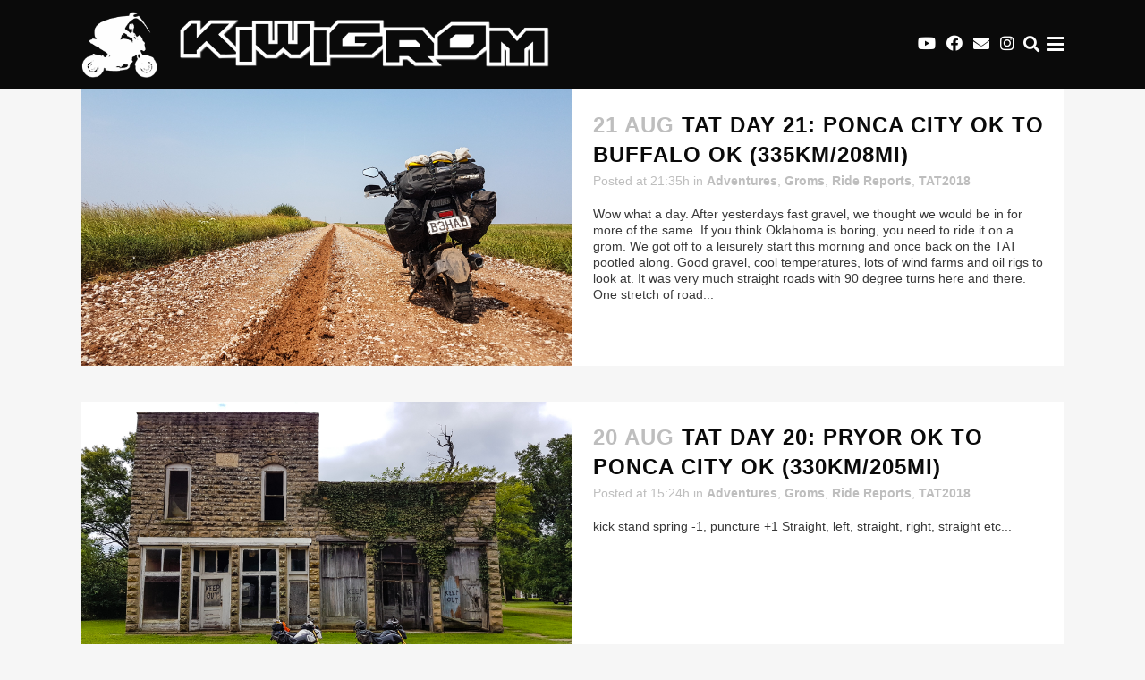

--- FILE ---
content_type: text/html; charset=UTF-8
request_url: https://kiwigrom.com/category/groms/adventures/page/5/
body_size: 21327
content:
<!DOCTYPE html>
<html lang="en-US">
<head>
	<meta charset="UTF-8" />
	
	<title>KiwiGrom |   Adventures</title>

	
			
						<meta name="viewport" content="width=device-width,initial-scale=1,user-scalable=no">
		
	<link rel="profile" href="http://gmpg.org/xfn/11" />
	<link rel="pingback" href="https://kiwigrom.com/xmlrpc.php" />
            <link rel="shortcut icon" type="image/x-icon" href="http://kiwigrom.com/wp-content/uploads/2018/06/KGIconSmall512.png">
        <link rel="apple-touch-icon" href="http://kiwigrom.com/wp-content/uploads/2018/06/KGIconSmall512.png"/>
    	<link href='//fonts.googleapis.com/css?family=Raleway:100,200,300,400,500,600,700,800,900,300italic,400italic,700italic' rel='stylesheet' type='text/css'>
<script type="application/javascript">var QodeAjaxUrl = "https://kiwigrom.com/wp-admin/admin-ajax.php"</script><meta name='robots' content='max-image-preview:large' />
<link rel='dns-prefetch' href='//cdnjs.cloudflare.com' />
<link rel='dns-prefetch' href='//use.fontawesome.com' />
<link rel="alternate" type="application/rss+xml" title="KiwiGrom &raquo; Feed" href="https://kiwigrom.com/feed/" />
<link rel="alternate" type="application/rss+xml" title="KiwiGrom &raquo; Comments Feed" href="https://kiwigrom.com/comments/feed/" />
<link rel="alternate" type="application/rss+xml" title="KiwiGrom &raquo; Adventures Category Feed" href="https://kiwigrom.com/category/groms/adventures/feed/" />
<script type="text/javascript">
window._wpemojiSettings = {"baseUrl":"https:\/\/s.w.org\/images\/core\/emoji\/14.0.0\/72x72\/","ext":".png","svgUrl":"https:\/\/s.w.org\/images\/core\/emoji\/14.0.0\/svg\/","svgExt":".svg","source":{"concatemoji":"https:\/\/kiwigrom.com\/wp-includes\/js\/wp-emoji-release.min.js?ver=6.1.9"}};
/*! This file is auto-generated */
!function(e,a,t){var n,r,o,i=a.createElement("canvas"),p=i.getContext&&i.getContext("2d");function s(e,t){var a=String.fromCharCode,e=(p.clearRect(0,0,i.width,i.height),p.fillText(a.apply(this,e),0,0),i.toDataURL());return p.clearRect(0,0,i.width,i.height),p.fillText(a.apply(this,t),0,0),e===i.toDataURL()}function c(e){var t=a.createElement("script");t.src=e,t.defer=t.type="text/javascript",a.getElementsByTagName("head")[0].appendChild(t)}for(o=Array("flag","emoji"),t.supports={everything:!0,everythingExceptFlag:!0},r=0;r<o.length;r++)t.supports[o[r]]=function(e){if(p&&p.fillText)switch(p.textBaseline="top",p.font="600 32px Arial",e){case"flag":return s([127987,65039,8205,9895,65039],[127987,65039,8203,9895,65039])?!1:!s([55356,56826,55356,56819],[55356,56826,8203,55356,56819])&&!s([55356,57332,56128,56423,56128,56418,56128,56421,56128,56430,56128,56423,56128,56447],[55356,57332,8203,56128,56423,8203,56128,56418,8203,56128,56421,8203,56128,56430,8203,56128,56423,8203,56128,56447]);case"emoji":return!s([129777,127995,8205,129778,127999],[129777,127995,8203,129778,127999])}return!1}(o[r]),t.supports.everything=t.supports.everything&&t.supports[o[r]],"flag"!==o[r]&&(t.supports.everythingExceptFlag=t.supports.everythingExceptFlag&&t.supports[o[r]]);t.supports.everythingExceptFlag=t.supports.everythingExceptFlag&&!t.supports.flag,t.DOMReady=!1,t.readyCallback=function(){t.DOMReady=!0},t.supports.everything||(n=function(){t.readyCallback()},a.addEventListener?(a.addEventListener("DOMContentLoaded",n,!1),e.addEventListener("load",n,!1)):(e.attachEvent("onload",n),a.attachEvent("onreadystatechange",function(){"complete"===a.readyState&&t.readyCallback()})),(e=t.source||{}).concatemoji?c(e.concatemoji):e.wpemoji&&e.twemoji&&(c(e.twemoji),c(e.wpemoji)))}(window,document,window._wpemojiSettings);
</script>
<style type="text/css">
img.wp-smiley,
img.emoji {
	display: inline !important;
	border: none !important;
	box-shadow: none !important;
	height: 1em !important;
	width: 1em !important;
	margin: 0 0.07em !important;
	vertical-align: -0.1em !important;
	background: none !important;
	padding: 0 !important;
}
</style>
	
<style type="text/css">
	.wpgpxmaps { clear:both; }
	#content .wpgpxmaps img,
	.entry-content .wpgpxmaps img,
	.wpgpxmaps img { max-width: none; width: none; padding:0; background:none; margin:0; border:none; }
	.wpgpxmaps .ngimages { display:none; }
	.wpgpxmaps .myngimages { border:1px solid #fff;position:absolute;cursor:pointer;margin:0;z-index:1; }
	.wpgpxmaps_summary .summarylabel {font-weight: bold;}
	.wpgpxmaps_summary .summaryvalue {padding-right:10px; }
	.wpgpxmaps .report { line-height:120%; }
	.wpgpxmaps .gmnoprint div:first-child {  }	
	.wpgpxmaps .wpgpxmaps_osm_footer {
		position: absolute;
		left: 0;
		right: 0;
		bottom: 0;
		width: 100%;
		height: 13px;
		margin: 0;
		z-index: 999;
		background: WHITE;
		font-size: 12px;
	}
	
	.wpgpxmaps .wpgpxmaps_osm_footer span {
		background: WHITE;
		padding: 0 6px 6px 6px;
		vertical-align: baseline;
		position: absolute;
		bottom: 0;
	}	
	
</style>
<link rel='stylesheet' id='layerslider-css' href='https://kiwigrom.com/wp-content/plugins/LayerSlider/static/layerslider/css/layerslider.css?ver=6.7.1' type='text/css' media='all' />
<link rel='stylesheet' id='wp-block-library-css' href='https://kiwigrom.com/wp-includes/css/dist/block-library/style.min.css?ver=6.1.9' type='text/css' media='all' />
<link rel='stylesheet' id='classic-theme-styles-css' href='https://kiwigrom.com/wp-includes/css/classic-themes.min.css?ver=1' type='text/css' media='all' />
<style id='global-styles-inline-css' type='text/css'>
body{--wp--preset--color--black: #000000;--wp--preset--color--cyan-bluish-gray: #abb8c3;--wp--preset--color--white: #ffffff;--wp--preset--color--pale-pink: #f78da7;--wp--preset--color--vivid-red: #cf2e2e;--wp--preset--color--luminous-vivid-orange: #ff6900;--wp--preset--color--luminous-vivid-amber: #fcb900;--wp--preset--color--light-green-cyan: #7bdcb5;--wp--preset--color--vivid-green-cyan: #00d084;--wp--preset--color--pale-cyan-blue: #8ed1fc;--wp--preset--color--vivid-cyan-blue: #0693e3;--wp--preset--color--vivid-purple: #9b51e0;--wp--preset--gradient--vivid-cyan-blue-to-vivid-purple: linear-gradient(135deg,rgba(6,147,227,1) 0%,rgb(155,81,224) 100%);--wp--preset--gradient--light-green-cyan-to-vivid-green-cyan: linear-gradient(135deg,rgb(122,220,180) 0%,rgb(0,208,130) 100%);--wp--preset--gradient--luminous-vivid-amber-to-luminous-vivid-orange: linear-gradient(135deg,rgba(252,185,0,1) 0%,rgba(255,105,0,1) 100%);--wp--preset--gradient--luminous-vivid-orange-to-vivid-red: linear-gradient(135deg,rgba(255,105,0,1) 0%,rgb(207,46,46) 100%);--wp--preset--gradient--very-light-gray-to-cyan-bluish-gray: linear-gradient(135deg,rgb(238,238,238) 0%,rgb(169,184,195) 100%);--wp--preset--gradient--cool-to-warm-spectrum: linear-gradient(135deg,rgb(74,234,220) 0%,rgb(151,120,209) 20%,rgb(207,42,186) 40%,rgb(238,44,130) 60%,rgb(251,105,98) 80%,rgb(254,248,76) 100%);--wp--preset--gradient--blush-light-purple: linear-gradient(135deg,rgb(255,206,236) 0%,rgb(152,150,240) 100%);--wp--preset--gradient--blush-bordeaux: linear-gradient(135deg,rgb(254,205,165) 0%,rgb(254,45,45) 50%,rgb(107,0,62) 100%);--wp--preset--gradient--luminous-dusk: linear-gradient(135deg,rgb(255,203,112) 0%,rgb(199,81,192) 50%,rgb(65,88,208) 100%);--wp--preset--gradient--pale-ocean: linear-gradient(135deg,rgb(255,245,203) 0%,rgb(182,227,212) 50%,rgb(51,167,181) 100%);--wp--preset--gradient--electric-grass: linear-gradient(135deg,rgb(202,248,128) 0%,rgb(113,206,126) 100%);--wp--preset--gradient--midnight: linear-gradient(135deg,rgb(2,3,129) 0%,rgb(40,116,252) 100%);--wp--preset--duotone--dark-grayscale: url('#wp-duotone-dark-grayscale');--wp--preset--duotone--grayscale: url('#wp-duotone-grayscale');--wp--preset--duotone--purple-yellow: url('#wp-duotone-purple-yellow');--wp--preset--duotone--blue-red: url('#wp-duotone-blue-red');--wp--preset--duotone--midnight: url('#wp-duotone-midnight');--wp--preset--duotone--magenta-yellow: url('#wp-duotone-magenta-yellow');--wp--preset--duotone--purple-green: url('#wp-duotone-purple-green');--wp--preset--duotone--blue-orange: url('#wp-duotone-blue-orange');--wp--preset--font-size--small: 13px;--wp--preset--font-size--medium: 20px;--wp--preset--font-size--large: 36px;--wp--preset--font-size--x-large: 42px;--wp--preset--spacing--20: 0.44rem;--wp--preset--spacing--30: 0.67rem;--wp--preset--spacing--40: 1rem;--wp--preset--spacing--50: 1.5rem;--wp--preset--spacing--60: 2.25rem;--wp--preset--spacing--70: 3.38rem;--wp--preset--spacing--80: 5.06rem;}:where(.is-layout-flex){gap: 0.5em;}body .is-layout-flow > .alignleft{float: left;margin-inline-start: 0;margin-inline-end: 2em;}body .is-layout-flow > .alignright{float: right;margin-inline-start: 2em;margin-inline-end: 0;}body .is-layout-flow > .aligncenter{margin-left: auto !important;margin-right: auto !important;}body .is-layout-constrained > .alignleft{float: left;margin-inline-start: 0;margin-inline-end: 2em;}body .is-layout-constrained > .alignright{float: right;margin-inline-start: 2em;margin-inline-end: 0;}body .is-layout-constrained > .aligncenter{margin-left: auto !important;margin-right: auto !important;}body .is-layout-constrained > :where(:not(.alignleft):not(.alignright):not(.alignfull)){max-width: var(--wp--style--global--content-size);margin-left: auto !important;margin-right: auto !important;}body .is-layout-constrained > .alignwide{max-width: var(--wp--style--global--wide-size);}body .is-layout-flex{display: flex;}body .is-layout-flex{flex-wrap: wrap;align-items: center;}body .is-layout-flex > *{margin: 0;}:where(.wp-block-columns.is-layout-flex){gap: 2em;}.has-black-color{color: var(--wp--preset--color--black) !important;}.has-cyan-bluish-gray-color{color: var(--wp--preset--color--cyan-bluish-gray) !important;}.has-white-color{color: var(--wp--preset--color--white) !important;}.has-pale-pink-color{color: var(--wp--preset--color--pale-pink) !important;}.has-vivid-red-color{color: var(--wp--preset--color--vivid-red) !important;}.has-luminous-vivid-orange-color{color: var(--wp--preset--color--luminous-vivid-orange) !important;}.has-luminous-vivid-amber-color{color: var(--wp--preset--color--luminous-vivid-amber) !important;}.has-light-green-cyan-color{color: var(--wp--preset--color--light-green-cyan) !important;}.has-vivid-green-cyan-color{color: var(--wp--preset--color--vivid-green-cyan) !important;}.has-pale-cyan-blue-color{color: var(--wp--preset--color--pale-cyan-blue) !important;}.has-vivid-cyan-blue-color{color: var(--wp--preset--color--vivid-cyan-blue) !important;}.has-vivid-purple-color{color: var(--wp--preset--color--vivid-purple) !important;}.has-black-background-color{background-color: var(--wp--preset--color--black) !important;}.has-cyan-bluish-gray-background-color{background-color: var(--wp--preset--color--cyan-bluish-gray) !important;}.has-white-background-color{background-color: var(--wp--preset--color--white) !important;}.has-pale-pink-background-color{background-color: var(--wp--preset--color--pale-pink) !important;}.has-vivid-red-background-color{background-color: var(--wp--preset--color--vivid-red) !important;}.has-luminous-vivid-orange-background-color{background-color: var(--wp--preset--color--luminous-vivid-orange) !important;}.has-luminous-vivid-amber-background-color{background-color: var(--wp--preset--color--luminous-vivid-amber) !important;}.has-light-green-cyan-background-color{background-color: var(--wp--preset--color--light-green-cyan) !important;}.has-vivid-green-cyan-background-color{background-color: var(--wp--preset--color--vivid-green-cyan) !important;}.has-pale-cyan-blue-background-color{background-color: var(--wp--preset--color--pale-cyan-blue) !important;}.has-vivid-cyan-blue-background-color{background-color: var(--wp--preset--color--vivid-cyan-blue) !important;}.has-vivid-purple-background-color{background-color: var(--wp--preset--color--vivid-purple) !important;}.has-black-border-color{border-color: var(--wp--preset--color--black) !important;}.has-cyan-bluish-gray-border-color{border-color: var(--wp--preset--color--cyan-bluish-gray) !important;}.has-white-border-color{border-color: var(--wp--preset--color--white) !important;}.has-pale-pink-border-color{border-color: var(--wp--preset--color--pale-pink) !important;}.has-vivid-red-border-color{border-color: var(--wp--preset--color--vivid-red) !important;}.has-luminous-vivid-orange-border-color{border-color: var(--wp--preset--color--luminous-vivid-orange) !important;}.has-luminous-vivid-amber-border-color{border-color: var(--wp--preset--color--luminous-vivid-amber) !important;}.has-light-green-cyan-border-color{border-color: var(--wp--preset--color--light-green-cyan) !important;}.has-vivid-green-cyan-border-color{border-color: var(--wp--preset--color--vivid-green-cyan) !important;}.has-pale-cyan-blue-border-color{border-color: var(--wp--preset--color--pale-cyan-blue) !important;}.has-vivid-cyan-blue-border-color{border-color: var(--wp--preset--color--vivid-cyan-blue) !important;}.has-vivid-purple-border-color{border-color: var(--wp--preset--color--vivid-purple) !important;}.has-vivid-cyan-blue-to-vivid-purple-gradient-background{background: var(--wp--preset--gradient--vivid-cyan-blue-to-vivid-purple) !important;}.has-light-green-cyan-to-vivid-green-cyan-gradient-background{background: var(--wp--preset--gradient--light-green-cyan-to-vivid-green-cyan) !important;}.has-luminous-vivid-amber-to-luminous-vivid-orange-gradient-background{background: var(--wp--preset--gradient--luminous-vivid-amber-to-luminous-vivid-orange) !important;}.has-luminous-vivid-orange-to-vivid-red-gradient-background{background: var(--wp--preset--gradient--luminous-vivid-orange-to-vivid-red) !important;}.has-very-light-gray-to-cyan-bluish-gray-gradient-background{background: var(--wp--preset--gradient--very-light-gray-to-cyan-bluish-gray) !important;}.has-cool-to-warm-spectrum-gradient-background{background: var(--wp--preset--gradient--cool-to-warm-spectrum) !important;}.has-blush-light-purple-gradient-background{background: var(--wp--preset--gradient--blush-light-purple) !important;}.has-blush-bordeaux-gradient-background{background: var(--wp--preset--gradient--blush-bordeaux) !important;}.has-luminous-dusk-gradient-background{background: var(--wp--preset--gradient--luminous-dusk) !important;}.has-pale-ocean-gradient-background{background: var(--wp--preset--gradient--pale-ocean) !important;}.has-electric-grass-gradient-background{background: var(--wp--preset--gradient--electric-grass) !important;}.has-midnight-gradient-background{background: var(--wp--preset--gradient--midnight) !important;}.has-small-font-size{font-size: var(--wp--preset--font-size--small) !important;}.has-medium-font-size{font-size: var(--wp--preset--font-size--medium) !important;}.has-large-font-size{font-size: var(--wp--preset--font-size--large) !important;}.has-x-large-font-size{font-size: var(--wp--preset--font-size--x-large) !important;}
.wp-block-navigation a:where(:not(.wp-element-button)){color: inherit;}
:where(.wp-block-columns.is-layout-flex){gap: 2em;}
.wp-block-pullquote{font-size: 1.5em;line-height: 1.6;}
</style>
<link rel='stylesheet' id='contact-form-7-css' href='https://kiwigrom.com/wp-content/plugins/contact-form-7/includes/css/styles.css?ver=5.6.4' type='text/css' media='all' />
<link rel='stylesheet' id='mactrak_public_css-css' href='https://kiwigrom.com/wp-content/plugins/mactrak//css/wp_mactrak_public_styles.css?ver=6.1.9' type='text/css' media='all' />
<link rel='stylesheet' id='rs-plugin-settings-css' href='https://kiwigrom.com/wp-content/plugins/revslider/public/assets/css/settings.css?ver=5.4.7.2' type='text/css' media='all' />
<style id='rs-plugin-settings-inline-css' type='text/css'>
#rs-demo-id {}
</style>
<link rel='stylesheet' id='leaflet-css' href='https://kiwigrom.com/wp-content/plugins/wp-gpx-maps/ThirdParties/Leaflet_1.3.1/leaflet.css?ver=1.3.1' type='text/css' media='all' />
<link rel='stylesheet' id='leaflet.fullscreen-css' href='https://kiwigrom.com/wp-content/plugins/wp-gpx-maps/ThirdParties/leaflet.fullscreen-1.1.4/Control.FullScreen.css?ver=1.3.1' type='text/css' media='all' />
<link rel='stylesheet' id='wp-post-navigation-style-css' href='https://kiwigrom.com/wp-content/plugins/wp-post-navigation/style.css?ver=6.1.9' type='text/css' media='all' />
<link rel='stylesheet' id='ngg_trigger_buttons-css' href='https://kiwigrom.com/wp-content/plugins/nextgen-gallery/products/photocrati_nextgen/modules/nextgen_gallery_display/static/trigger_buttons.css?ver=3.30' type='text/css' media='all' />
<link rel='stylesheet' id='fancybox-0-css' href='https://kiwigrom.com/wp-content/plugins/nextgen-gallery/products/photocrati_nextgen/modules/lightbox/static/fancybox/jquery.fancybox-1.3.4.css?ver=3.30' type='text/css' media='all' />
<link rel='stylesheet' id='fontawesome_v4_shim_style-css' href='https://use.fontawesome.com/releases/v5.3.1/css/v4-shims.css?ver=6.1.9' type='text/css' media='all' />
<link rel='stylesheet' id='fontawesome-css' href='https://use.fontawesome.com/releases/v5.3.1/css/all.css?ver=6.1.9' type='text/css' media='all' />
<link rel='stylesheet' id='nextgen_basic_singlepic_style-css' href='https://kiwigrom.com/wp-content/plugins/nextgen-gallery/products/photocrati_nextgen/modules/nextgen_basic_singlepic/static/nextgen_basic_singlepic.css?ver=3.30' type='text/css' media='all' />
<link rel='stylesheet' id='nextgen_basic_thumbnails_style-css' href='https://kiwigrom.com/wp-content/plugins/nextgen-gallery/products/photocrati_nextgen/modules/nextgen_basic_gallery/static/thumbnails/nextgen_basic_thumbnails.css?ver=3.30' type='text/css' media='all' />
<link rel='stylesheet' id='nextgen_pagination_style-css' href='https://kiwigrom.com/wp-content/plugins/nextgen-gallery/products/photocrati_nextgen/modules/nextgen_pagination/static/style.css?ver=3.30' type='text/css' media='all' />
<link rel='stylesheet' id='default_style-css' href='https://kiwigrom.com/wp-content/themes/bridge/style.css?ver=6.1.9' type='text/css' media='all' />
<link rel='stylesheet' id='qode_font_awesome-css' href='https://kiwigrom.com/wp-content/themes/bridge/css/font-awesome/css/font-awesome.min.css?ver=6.1.9' type='text/css' media='all' />
<link rel='stylesheet' id='qode_font_elegant-css' href='https://kiwigrom.com/wp-content/themes/bridge/css/elegant-icons/style.min.css?ver=6.1.9' type='text/css' media='all' />
<link rel='stylesheet' id='qode_linea_icons-css' href='https://kiwigrom.com/wp-content/themes/bridge/css/linea-icons/style.css?ver=6.1.9' type='text/css' media='all' />
<link rel='stylesheet' id='qode_dripicons-css' href='https://kiwigrom.com/wp-content/themes/bridge/css/dripicons/dripicons.css?ver=6.1.9' type='text/css' media='all' />
<link rel='stylesheet' id='stylesheet-css' href='https://kiwigrom.com/wp-content/themes/bridge/css/stylesheet.min.css?ver=6.1.9' type='text/css' media='all' />
<style id='stylesheet-inline-css' type='text/css'>
 .archive.disabled_footer_top .footer_top_holder, .archive.disabled_footer_bottom .footer_bottom_holder { display: none;}


</style>
<link rel='stylesheet' id='qode_print-css' href='https://kiwigrom.com/wp-content/themes/bridge/css/print.css?ver=6.1.9' type='text/css' media='all' />
<link rel='stylesheet' id='mac_stylesheet-css' href='https://kiwigrom.com/wp-content/themes/bridge/css/mac_stylesheet.css?ver=6.1.9' type='text/css' media='all' />
<link rel='stylesheet' id='webkit-css' href='https://kiwigrom.com/wp-content/themes/bridge/css/webkit_stylesheet.css?ver=6.1.9' type='text/css' media='all' />
<link rel='stylesheet' id='style_dynamic-css' href='https://kiwigrom.com/wp-content/themes/bridge/css/style_dynamic.css?ver=1578276051' type='text/css' media='all' />
<link rel='stylesheet' id='responsive-css' href='https://kiwigrom.com/wp-content/themes/bridge/css/responsive.min.css?ver=6.1.9' type='text/css' media='all' />
<link rel='stylesheet' id='style_dynamic_responsive-css' href='https://kiwigrom.com/wp-content/themes/bridge/css/style_dynamic_responsive.css?ver=1578276051' type='text/css' media='all' />
<link rel='stylesheet' id='js_composer_front-css' href='https://kiwigrom.com/wp-content/plugins/js_composer/assets/css/js_composer.min.css?ver=5.4.7' type='text/css' media='all' />
<link rel='stylesheet' id='custom_css-css' href='https://kiwigrom.com/wp-content/themes/bridge/css/custom_css.css?ver=1578276051' type='text/css' media='all' />
<link rel='stylesheet' id='childstyle-css' href='https://kiwigrom.com/wp-content/themes/bridge-child/style.css?ver=6.1.9' type='text/css' media='all' />
<link rel='stylesheet' id='nextgen_widgets_style-css' href='https://kiwigrom.com/wp-content/plugins/nextgen-gallery/products/photocrati_nextgen/modules/widget/static/widgets.css?ver=3.30' type='text/css' media='all' />
<link rel='stylesheet' id='bfa-font-awesome-css' href='https://use.fontawesome.com/releases/v5.15.4/css/all.css?ver=2.0.2' type='text/css' media='all' />
<link rel='stylesheet' id='bfa-font-awesome-v4-shim-css' href='https://use.fontawesome.com/releases/v5.15.4/css/v4-shims.css?ver=2.0.2' type='text/css' media='all' />
<style id='bfa-font-awesome-v4-shim-inline-css' type='text/css'>

			@font-face {
				font-family: 'FontAwesome';
				src: url('https://use.fontawesome.com/releases/v5.15.4/webfonts/fa-brands-400.eot'),
				url('https://use.fontawesome.com/releases/v5.15.4/webfonts/fa-brands-400.eot?#iefix') format('embedded-opentype'),
				url('https://use.fontawesome.com/releases/v5.15.4/webfonts/fa-brands-400.woff2') format('woff2'),
				url('https://use.fontawesome.com/releases/v5.15.4/webfonts/fa-brands-400.woff') format('woff'),
				url('https://use.fontawesome.com/releases/v5.15.4/webfonts/fa-brands-400.ttf') format('truetype'),
				url('https://use.fontawesome.com/releases/v5.15.4/webfonts/fa-brands-400.svg#fontawesome') format('svg');
			}

			@font-face {
				font-family: 'FontAwesome';
				src: url('https://use.fontawesome.com/releases/v5.15.4/webfonts/fa-solid-900.eot'),
				url('https://use.fontawesome.com/releases/v5.15.4/webfonts/fa-solid-900.eot?#iefix') format('embedded-opentype'),
				url('https://use.fontawesome.com/releases/v5.15.4/webfonts/fa-solid-900.woff2') format('woff2'),
				url('https://use.fontawesome.com/releases/v5.15.4/webfonts/fa-solid-900.woff') format('woff'),
				url('https://use.fontawesome.com/releases/v5.15.4/webfonts/fa-solid-900.ttf') format('truetype'),
				url('https://use.fontawesome.com/releases/v5.15.4/webfonts/fa-solid-900.svg#fontawesome') format('svg');
			}

			@font-face {
				font-family: 'FontAwesome';
				src: url('https://use.fontawesome.com/releases/v5.15.4/webfonts/fa-regular-400.eot'),
				url('https://use.fontawesome.com/releases/v5.15.4/webfonts/fa-regular-400.eot?#iefix') format('embedded-opentype'),
				url('https://use.fontawesome.com/releases/v5.15.4/webfonts/fa-regular-400.woff2') format('woff2'),
				url('https://use.fontawesome.com/releases/v5.15.4/webfonts/fa-regular-400.woff') format('woff'),
				url('https://use.fontawesome.com/releases/v5.15.4/webfonts/fa-regular-400.ttf') format('truetype'),
				url('https://use.fontawesome.com/releases/v5.15.4/webfonts/fa-regular-400.svg#fontawesome') format('svg');
				unicode-range: U+F004-F005,U+F007,U+F017,U+F022,U+F024,U+F02E,U+F03E,U+F044,U+F057-F059,U+F06E,U+F070,U+F075,U+F07B-F07C,U+F080,U+F086,U+F089,U+F094,U+F09D,U+F0A0,U+F0A4-F0A7,U+F0C5,U+F0C7-F0C8,U+F0E0,U+F0EB,U+F0F3,U+F0F8,U+F0FE,U+F111,U+F118-F11A,U+F11C,U+F133,U+F144,U+F146,U+F14A,U+F14D-F14E,U+F150-F152,U+F15B-F15C,U+F164-F165,U+F185-F186,U+F191-F192,U+F1AD,U+F1C1-F1C9,U+F1CD,U+F1D8,U+F1E3,U+F1EA,U+F1F6,U+F1F9,U+F20A,U+F247-F249,U+F24D,U+F254-F25B,U+F25D,U+F267,U+F271-F274,U+F279,U+F28B,U+F28D,U+F2B5-F2B6,U+F2B9,U+F2BB,U+F2BD,U+F2C1-F2C2,U+F2D0,U+F2D2,U+F2DC,U+F2ED,U+F328,U+F358-F35B,U+F3A5,U+F3D1,U+F410,U+F4AD;
			}
		
</style>
<link rel='stylesheet' id='__EPYT__style-css' href='https://kiwigrom.com/wp-content/plugins/youtube-embed-plus/styles/ytprefs.min.css?ver=14.1.4.1' type='text/css' media='all' />
<style id='__EPYT__style-inline-css' type='text/css'>

                .epyt-gallery-thumb {
                        width: 33.333%;
                }
                
</style>
<script type='text/javascript' id='layerslider-greensock-js-extra'>
/* <![CDATA[ */
var LS_Meta = {"v":"6.7.1"};
/* ]]> */
</script>
<script type='text/javascript' src='https://kiwigrom.com/wp-content/plugins/LayerSlider/static/layerslider/js/greensock.js?ver=1.19.0' id='layerslider-greensock-js'></script>
<script type='text/javascript' src='https://kiwigrom.com/wp-includes/js/jquery/jquery.min.js?ver=3.6.1' id='jquery-core-js'></script>
<script type='text/javascript' src='https://kiwigrom.com/wp-includes/js/jquery/jquery-migrate.min.js?ver=3.3.2' id='jquery-migrate-js'></script>
<script type='text/javascript' src='https://kiwigrom.com/wp-content/plugins/LayerSlider/static/layerslider/js/layerslider.kreaturamedia.jquery.js?ver=6.7.1' id='layerslider-js'></script>
<script type='text/javascript' src='https://kiwigrom.com/wp-content/plugins/LayerSlider/static/layerslider/js/layerslider.transitions.js?ver=6.7.1' id='layerslider-transitions-js'></script>
<script type='text/javascript' src='https://kiwigrom.com/wp-content/plugins/mactrak//js/wp_mactrak_public_script.js?ver=1.0' id='mactrak_public_js-js'></script>
<script type='text/javascript' src='https://kiwigrom.com/wp-content/plugins/revslider/public/assets/js/jquery.themepunch.tools.min.js?ver=5.4.7.2' id='tp-tools-js'></script>
<script type='text/javascript' src='https://kiwigrom.com/wp-content/plugins/revslider/public/assets/js/jquery.themepunch.revolution.min.js?ver=5.4.7.2' id='revmin-js'></script>
<script type='text/javascript' src='https://kiwigrom.com/wp-content/plugins/wp-gpx-maps/ThirdParties/Leaflet_1.3.1/leaflet.js?ver=1.3.1' id='leaflet-js'></script>
<script type='text/javascript' src='https://kiwigrom.com/wp-content/plugins/wp-gpx-maps/ThirdParties/leaflet.fullscreen-1.1.4/Control.FullScreen.js?ver=1.1.4' id='leaflet.fullscreen-js'></script>
<script type='text/javascript' src='https://kiwigrom.com/wp-content/themes/bridge/js/plugins.js?ver=6.1.9' id='plugins-js'></script>
<script type='text/javascript' src='https://kiwigrom.com/wp-content/plugins/wp-gpx-maps/js/Chart.min.js?ver=2.7.2' id='chartjs-js'></script>
<script type='text/javascript' src='https://kiwigrom.com/wp-content/plugins/wp-gpx-maps/js/WP-GPX-Maps.js?ver=1.6.02' id='WP-GPX-Maps-js'></script>
<script type='text/javascript' src='https://kiwigrom.com/wp-content/plugins/wp-hide-post/public/js/wp-hide-post-public.js?ver=2.0.10' id='wp-hide-post-js'></script>
<script type='text/javascript' id='photocrati_ajax-js-extra'>
/* <![CDATA[ */
var photocrati_ajax = {"url":"https:\/\/kiwigrom.com\/index.php?photocrati_ajax=1","wp_home_url":"https:\/\/kiwigrom.com","wp_site_url":"https:\/\/kiwigrom.com","wp_root_url":"https:\/\/kiwigrom.com","wp_plugins_url":"https:\/\/kiwigrom.com\/wp-content\/plugins","wp_content_url":"https:\/\/kiwigrom.com\/wp-content","wp_includes_url":"https:\/\/kiwigrom.com\/wp-includes\/","ngg_param_slug":"nggallery"};
/* ]]> */
</script>
<script type='text/javascript' src='https://kiwigrom.com/wp-content/plugins/nextgen-gallery/products/photocrati_nextgen/modules/ajax/static/ajax.min.js?ver=3.30' id='photocrati_ajax-js'></script>
<script type='text/javascript' src='https://use.fontawesome.com/releases/v5.3.1/js/v4-shims.js?ver=5.3.1' id='fontawesome_v4_shim-js'></script>
<script type='text/javascript' defer integrity="sha384-kW+oWsYx3YpxvjtZjFXqazFpA7UP/MbiY4jvs+RWZo2+N94PFZ36T6TFkc9O3qoB" crossorigin="anonymous" data-auto-replace-svg="false" data-keep-original-source="false" data-search-pseudo-elements src='https://use.fontawesome.com/releases/v5.3.1/js/all.js?ver=5.3.1' id='fontawesome-js'></script>
<script type='text/javascript' src='https://kiwigrom.com/wp-content/plugins/nextgen-gallery/products/photocrati_nextgen/modules/nextgen_basic_gallery/static/thumbnails/nextgen_basic_thumbnails.js?ver=3.30' id='photocrati-nextgen_basic_thumbnails-js'></script>
<script type='text/javascript' id='__ytprefs__-js-extra'>
/* <![CDATA[ */
var _EPYT_ = {"ajaxurl":"https:\/\/kiwigrom.com\/wp-admin\/admin-ajax.php","security":"9b485218bd","gallery_scrolloffset":"20","eppathtoscripts":"https:\/\/kiwigrom.com\/wp-content\/plugins\/youtube-embed-plus\/scripts\/","eppath":"https:\/\/kiwigrom.com\/wp-content\/plugins\/youtube-embed-plus\/","epresponsiveselector":"[\"iframe.__youtube_prefs__\",\"iframe[src*='youtube.com']\",\"iframe[src*='youtube-nocookie.com']\",\"iframe[data-ep-src*='youtube.com']\",\"iframe[data-ep-src*='youtube-nocookie.com']\",\"iframe[data-ep-gallerysrc*='youtube.com']\"]","epdovol":"1","version":"14.1.4.1","evselector":"iframe.__youtube_prefs__[src], iframe[src*=\"youtube.com\/embed\/\"], iframe[src*=\"youtube-nocookie.com\/embed\/\"]","ajax_compat":"","ytapi_load":"light","pause_others":"","stopMobileBuffer":"1","facade_mode":"","not_live_on_channel":"","vi_active":"","vi_js_posttypes":[]};
/* ]]> */
</script>
<script type='text/javascript' src='https://kiwigrom.com/wp-content/plugins/youtube-embed-plus/scripts/ytprefs.min.js?ver=14.1.4.1' id='__ytprefs__-js'></script>
<meta name="generator" content="Powered by LayerSlider 6.7.1 - Multi-Purpose, Responsive, Parallax, Mobile-Friendly Slider Plugin for WordPress." />
<!-- LayerSlider updates and docs at: https://layerslider.kreaturamedia.com -->
<link rel="https://api.w.org/" href="https://kiwigrom.com/wp-json/" /><link rel="alternate" type="application/json" href="https://kiwigrom.com/wp-json/wp/v2/categories/14" /><link rel="EditURI" type="application/rsd+xml" title="RSD" href="https://kiwigrom.com/xmlrpc.php?rsd" />
<link rel="wlwmanifest" type="application/wlwmanifest+xml" href="https://kiwigrom.com/wp-includes/wlwmanifest.xml" />
<meta name="generator" content="WordPress 6.1.9" />
<style type="text/css">
					.wp-post-navigation a{
					text-decoration: none;
font:bold 15px sans-serif, arial;
color: #000000;
					}
				 </style><style type="text/css">.recentcomments a{display:inline !important;padding:0 !important;margin:0 !important;}</style><meta name="generator" content="Powered by WPBakery Page Builder - drag and drop page builder for WordPress."/>
<!--[if lte IE 9]><link rel="stylesheet" type="text/css" href="https://kiwigrom.com/wp-content/plugins/js_composer/assets/css/vc_lte_ie9.min.css" media="screen"><![endif]--><meta name="generator" content="Powered by Slider Revolution 5.4.7.2 - responsive, Mobile-Friendly Slider Plugin for WordPress with comfortable drag and drop interface." />
<link rel="icon" href="https://kiwigrom.com/wp-content/uploads/2018/06/cropped-KGIconSmall512-32x32.png" sizes="32x32" />
<link rel="icon" href="https://kiwigrom.com/wp-content/uploads/2018/06/cropped-KGIconSmall512-192x192.png" sizes="192x192" />
<link rel="apple-touch-icon" href="https://kiwigrom.com/wp-content/uploads/2018/06/cropped-KGIconSmall512-180x180.png" />
<meta name="msapplication-TileImage" content="https://kiwigrom.com/wp-content/uploads/2018/06/cropped-KGIconSmall512-270x270.png" />
<script type="text/javascript">function setREVStartSize(e){									
						try{ e.c=jQuery(e.c);var i=jQuery(window).width(),t=9999,r=0,n=0,l=0,f=0,s=0,h=0;
							if(e.responsiveLevels&&(jQuery.each(e.responsiveLevels,function(e,f){f>i&&(t=r=f,l=e),i>f&&f>r&&(r=f,n=e)}),t>r&&(l=n)),f=e.gridheight[l]||e.gridheight[0]||e.gridheight,s=e.gridwidth[l]||e.gridwidth[0]||e.gridwidth,h=i/s,h=h>1?1:h,f=Math.round(h*f),"fullscreen"==e.sliderLayout){var u=(e.c.width(),jQuery(window).height());if(void 0!=e.fullScreenOffsetContainer){var c=e.fullScreenOffsetContainer.split(",");if (c) jQuery.each(c,function(e,i){u=jQuery(i).length>0?u-jQuery(i).outerHeight(!0):u}),e.fullScreenOffset.split("%").length>1&&void 0!=e.fullScreenOffset&&e.fullScreenOffset.length>0?u-=jQuery(window).height()*parseInt(e.fullScreenOffset,0)/100:void 0!=e.fullScreenOffset&&e.fullScreenOffset.length>0&&(u-=parseInt(e.fullScreenOffset,0))}f=u}else void 0!=e.minHeight&&f<e.minHeight&&(f=e.minHeight);e.c.closest(".rev_slider_wrapper").css({height:f})					
						}catch(d){console.log("Failure at Presize of Slider:"+d)}						
					};</script>
<noscript><style type="text/css"> .wpb_animate_when_almost_visible { opacity: 1; }</style></noscript></head>

<body class="archive paged category category-adventures category-14 paged-5 category-paged-5  qode-title-hidden side_area_uncovered_from_content qode-content-sidebar-responsive qode-child-theme-ver-1.0.0 qode-theme-ver-14.2 qode-theme-bridge qode_advanced_footer_responsive_768 wpb-js-composer js-comp-ver-5.4.7 vc_responsive" itemscope itemtype="http://schema.org/WebPage">

	<section class="side_menu right ">
					<div class="side_menu_title">
				<h5>On the Menu</h5>
			</div>
				<a href="#" target="_self" class="close_side_menu"></a>
		<div id="nav_menu-4" class="widget widget_nav_menu posts_holder"><div class="menu-main-menu-container"><ul id="menu-main-menu" class="menu"><li id="menu-item-205" class="menu-item menu-item-type-post_type menu-item-object-page menu-item-home menu-item-205"><a href="https://kiwigrom.com/">Kia ora</a></li>
<li id="menu-item-206" class="menu-item menu-item-type-post_type menu-item-object-page menu-item-206"><a href="https://kiwigrom.com/blog/">Blog</a></li>
<li id="menu-item-207" class="menu-item menu-item-type-post_type menu-item-object-page menu-item-207"><a href="https://kiwigrom.com/tracker/">Tracker</a></li>
<li id="menu-item-695" class="menu-item menu-item-type-post_type menu-item-object-page menu-item-695"><a href="https://kiwigrom.com/contact-us/">Contact Us</a></li>
<li id="menu-item-208" class="menu-item menu-item-type-post_type menu-item-object-page menu-item-208"><a href="https://kiwigrom.com/about-us/">About Us</a></li>
</ul></div></div><div id="categories-4" class="widget widget_categories posts_holder"><h5>Blog Categories</h5>
			<ul>
					<li class="cat-item cat-item-13"><a href="https://kiwigrom.com/category/boogers/">Boogers</a>
<ul class='children'>
	<li class="cat-item cat-item-25"><a href="https://kiwigrom.com/category/boogers/rides/">Rides</a>
</li>
</ul>
</li>
	<li class="cat-item cat-item-35"><a href="https://kiwigrom.com/category/gear/">Gear</a>
<ul class='children'>
	<li class="cat-item cat-item-36"><a href="https://kiwigrom.com/category/gear/cameras/">Cameras</a>
</li>
</ul>
</li>
	<li class="cat-item cat-item-12 current-cat-parent current-cat-ancestor"><a href="https://kiwigrom.com/category/groms/">Groms</a>
<ul class='children'>
	<li class="cat-item cat-item-14 current-cat"><a aria-current="page" href="https://kiwigrom.com/category/groms/adventures/">Adventures</a>
</li>
</ul>
</li>
	<li class="cat-item cat-item-30"><a href="https://kiwigrom.com/category/ride-reports/">Ride Reports</a>
<ul class='children'>
	<li class="cat-item cat-item-37"><a href="https://kiwigrom.com/category/ride-reports/southern-epic-2/">Southern Epic 2</a>
</li>
	<li class="cat-item cat-item-32"><a href="https://kiwigrom.com/category/ride-reports/tat2018/">TAT2018</a>
</li>
</ul>
</li>
	<li class="cat-item cat-item-1"><a href="https://kiwigrom.com/category/uncategorized/">Uncategorized</a>
</li>
			</ul>

			</div><div id="tag_cloud-3" class="widget widget_tag_cloud posts_holder"><h5>Tags</h5><div class="tagcloud"><a href="https://kiwigrom.com/tag/adventure-gromming/" class="tag-cloud-link tag-link-18 tag-link-position-1" style="font-size: 21.913043478261pt;" aria-label="Adventure Gromming (78 items)">Adventure Gromming</a>
<a href="https://kiwigrom.com/tag/advrider-x-post/" class="tag-cloud-link tag-link-19 tag-link-position-2" style="font-size: 22pt;" aria-label="ADVRider X-post (80 items)">ADVRider X-post</a>
<a href="https://kiwigrom.com/tag/boogers/" class="tag-cloud-link tag-link-22 tag-link-position-3" style="font-size: 9.5652173913043pt;" aria-label="Boogers (2 items)">Boogers</a>
<a href="https://kiwigrom.com/tag/endurance/" class="tag-cloud-link tag-link-24 tag-link-position-4" style="font-size: 9.5652173913043pt;" aria-label="Endurance (2 items)">Endurance</a>
<a href="https://kiwigrom.com/tag/groms/" class="tag-cloud-link tag-link-16 tag-link-position-5" style="font-size: 22pt;" aria-label="Groms (80 items)">Groms</a>
<a href="https://kiwigrom.com/tag/new-zealand/" class="tag-cloud-link tag-link-17 tag-link-position-6" style="font-size: 11.478260869565pt;" aria-label="New Zealand (4 items)">New Zealand</a>
<a href="https://kiwigrom.com/tag/nsfw/" class="tag-cloud-link tag-link-28 tag-link-position-7" style="font-size: 8pt;" aria-label="NSFW (1 item)">NSFW</a>
<a href="https://kiwigrom.com/tag/posttat/" class="tag-cloud-link tag-link-39 tag-link-position-8" style="font-size: 14.086956521739pt;" aria-label="PostTAT (9 items)">PostTAT</a>
<a href="https://kiwigrom.com/tag/southern-epic/" class="tag-cloud-link tag-link-15 tag-link-position-9" style="font-size: 8pt;" aria-label="Southern Epic (1 item)">Southern Epic</a>
<a href="https://kiwigrom.com/tag/southern-epic-2/" class="tag-cloud-link tag-link-38 tag-link-position-10" style="font-size: 12.782608695652pt;" aria-label="Southern Epic 2 (6 items)">Southern Epic 2</a>
<a href="https://kiwigrom.com/tag/tat2018/" class="tag-cloud-link tag-link-21 tag-link-position-11" style="font-size: 21.565217391304pt;" aria-label="TAT2018 (71 items)">TAT2018</a>
<a href="https://kiwigrom.com/tag/tat2018-intro/" class="tag-cloud-link tag-link-33 tag-link-position-12" style="font-size: 16.695652173913pt;" aria-label="TAT2018-Intro (19 items)">TAT2018-Intro</a>
<a href="https://kiwigrom.com/tag/tat2018-logs/" class="tag-cloud-link tag-link-34 tag-link-position-13" style="font-size: 19.826086956522pt;" aria-label="TAT2018-Logs (45 items)">TAT2018-Logs</a>
<a href="https://kiwigrom.com/tag/tat-prep/" class="tag-cloud-link tag-link-27 tag-link-position-14" style="font-size: 16.521739130435pt;" aria-label="TAT Prep (18 items)">TAT Prep</a>
<a href="https://kiwigrom.com/tag/tt2000/" class="tag-cloud-link tag-link-23 tag-link-position-15" style="font-size: 9.5652173913043pt;" aria-label="TT2000 (2 items)">TT2000</a></div>
</div></section>

<div class="wrapper">
	<div class="wrapper_inner">

    
    <!-- Google Analytics start -->
        <!-- Google Analytics end -->

	<header class=" scroll_header_top_area  stick scrolled_not_transparent page_header">
	<div class="header_inner clearfix">
		<form role="search" action="https://kiwigrom.com/" class="qode_search_form_3" method="get">
	    <div class="container">
        <div class="container_inner clearfix">
							                <div class="form_holder_outer">
                    <div class="form_holder">

                        <input type="text" placeholder="Search" name="s" class="qode_search_field" autocomplete="off" />
                        <div class="qode_search_close">
                            <a href="#">
								<i class="qode_icon_font_awesome fa fa-times " ></i>                            </a>
                        </div>
                    </div>
                </div>
								        </div>
    </div>
</form>		<div class="header_top_bottom_holder">
			
			<div class="header_bottom clearfix" style='' >
								<div class="container">
					<div class="container_inner clearfix">
																				<div class="header_inner_left">
																								<div class="logo_wrapper" >
	<div class="q_logo">
		<a itemprop="url" href="https://kiwigrom.com/" >
             <img itemprop="image" class="normal" src="http://kiwigrom.com/wp-content/uploads/HeaderLogo512White.png" alt="Logo"/> 			 <img itemprop="image" class="light" src="https://kiwigrom.com/wp-content/themes/bridge/img/logo.png" alt="Logo"/> 			 <img itemprop="image" class="dark" src="https://kiwigrom.com/wp-content/themes/bridge/img/logo_black.png" alt="Logo"/> 			 <img itemprop="image" class="sticky" src="http://kiwigrom.com/wp-content/uploads/HeaderLogo512White.png" alt="Logo"/> 			 <img itemprop="image" class="mobile" src="http://kiwigrom.com/wp-content/uploads/HeaderLogo512White.png" alt="Logo"/> 					</a>
	</div>
	</div>															</div>
															<div class="header_inner_right">
									<div class="side_menu_button_wrapper right">
																					<div class="header_bottom_right_widget_holder"><span class='q_social_icon_holder normal_social' data-color=#FFFFFF data-hover-color=#FF8800><a itemprop='url' href='https://www.youtube.com/kiwigrom' target='_self'><i class="qode_icon_font_awesome fa fa-youtube-play  simple_social" style="color: #FFFFFF;font-size: 18px;" ></i></a></span><span class='q_social_icon_holder normal_social' data-color=#FFFFFF data-hover-color=#FF8800><a itemprop='url' href='http://facebook.com/kiwigrom' target='_self'><i class="qode_icon_font_awesome fa fa-facebook-official  simple_social" style="color: #FFFFFF;font-size: 18px;" ></i></a></span><span class='q_social_icon_holder normal_social' data-color=#FFFFFF data-hover-color=#FF8800><a itemprop='url' href='https://facebook.com/kiwigromadv' target='_self'><i class="qode_icon_font_awesome fa fa-envelope  simple_social" style="color: #FFFFFF;font-size: 18px;" ></i></a></span><span class='q_social_icon_holder normal_social' data-color=#FFFFFF data-hover-color=#FF8800><a itemprop='url' href='https://www.instagram.com/kiwigromadv/' target='_self'><i class="qode_icon_font_awesome fa fa-instagram  simple_social" style="color: #FFFFFF;font-size: 18px;" ></i></a></span></div>
																														<div class="side_menu_button">
												<a class="search_button search_covers_header medium" href="javascript:void(0)">
		<i class="qode_icon_font_awesome fa fa-search " ></i>	</a>

																								<a class="side_menu_button_link medium" href="javascript:void(0)">
		<i class="qode_icon_font_awesome fa fa-bars " ></i>	</a>
										</div>
									</div>
								</div>
							
							
							<nav class="main_menu drop_down right">
															</nav>
														<nav class="mobile_menu">
	</nav>																				</div>
					</div>
									</div>
			</div>
		</div>

</header>	<a id="back_to_top" href="#">
        <span class="fa-stack">
            <i class="qode_icon_font_awesome fa fa-arrow-up " ></i>        </span>
	</a>
	
	
    
    
    <div class="content ">
        <div class="content_inner  ">
    					<div class="container">
        		<div class="container_inner default_template_holder clearfix">
							<div class="blog_holder blog_small_image">

						<article id="post-2366" class="post-2366 post type-post status-publish format-standard has-post-thumbnail hentry category-adventures category-groms category-ride-reports category-tat2018 tag-adventure-gromming tag-advrider-x-post tag-groms tag-tat2018 tag-tat2018-logs">
			<div class="post_content_holder">
									<div class="post_image">
						<a itemprop="url" href="https://kiwigrom.com/tat-day-21-ponca-city-ok-to-buffalo-ok-335km208mi/" title="TAT DAY 21: Ponca City OK to Buffalo OK  (335km/208mi)">
							<img width="1920" height="1080" src="https://kiwigrom.com/wp-content/uploads/ngg_featured/20180821_112416.jpg" class="attachment-full size-full wp-post-image" alt="" decoding="async" srcset="https://kiwigrom.com/wp-content/uploads/ngg_featured/20180821_112416.jpg 1920w, https://kiwigrom.com/wp-content/uploads/ngg_featured/20180821_112416-300x169.jpg 300w, https://kiwigrom.com/wp-content/uploads/ngg_featured/20180821_112416-768x432.jpg 768w, https://kiwigrom.com/wp-content/uploads/ngg_featured/20180821_112416-1024x576.jpg 1024w, https://kiwigrom.com/wp-content/uploads/ngg_featured/20180821_112416-700x394.jpg 700w, https://kiwigrom.com/wp-content/uploads/ngg_featured/20180821_112416-539x303.jpg 539w" sizes="(max-width: 1920px) 100vw, 1920px" />						</a>
					</div>
								<div class="post_text">
					<div class="post_text_inner">
						<h2 itemprop="name" class="entry_title"><span itemprop="dateCreated" class="date entry_date updated">21 Aug<meta itemprop="interactionCount" content="UserComments: 0"/></span> <a itemprop="url" href="https://kiwigrom.com/tat-day-21-ponca-city-ok-to-buffalo-ok-335km208mi/" title="TAT DAY 21: Ponca City OK to Buffalo OK  (335km/208mi)">TAT DAY 21: Ponca City OK to Buffalo OK  (335km/208mi)</a></h2>
						<div class="post_info">
							<span class="time">Posted at 21:35h</span>
							in <a href="https://kiwigrom.com/category/groms/adventures/" rel="category tag">Adventures</a>, <a href="https://kiwigrom.com/category/groms/" rel="category tag">Groms</a>, <a href="https://kiwigrom.com/category/ride-reports/" rel="category tag">Ride Reports</a>, <a href="https://kiwigrom.com/category/ride-reports/tat2018/" rel="category tag">TAT2018</a>                            																											</div>
						<p itemprop="description" class="post_excerpt">Wow what a day. After yesterdays fast gravel, we thought we would be in for more of the same. If you think Oklahoma is boring, you need to ride it on a grom.

We got off to a leisurely start this morning and once back on the TAT pootled along. Good gravel, cool temperatures, lots of wind farms and oil rigs to look at. It was very much straight roads with 90 degree turns here and there. One stretch of road...</p>						<div class="post_more">
							<a itemprop="url" href="https://kiwigrom.com/tat-day-21-ponca-city-ok-to-buffalo-ok-335km208mi/" class="qbutton small">Read More</a>
						</div>
					</div>
				</div>
			</div>
		</article>
		

					<article id="post-2290" class="post-2290 post type-post status-publish format-standard has-post-thumbnail hentry category-adventures category-groms category-ride-reports category-tat2018 tag-adventure-gromming tag-advrider-x-post tag-groms tag-tat2018 tag-tat2018-logs">
			<div class="post_content_holder">
									<div class="post_image">
						<a itemprop="url" href="https://kiwigrom.com/tat-day-20-pryor-ok-to-ponca-city-ok-330km205mi/" title="TAT DAY 20: Pryor OK to Ponca City OK (330km/205mi)">
							<img width="1920" height="1080" src="https://kiwigrom.com/wp-content/uploads/ngg_featured/20180820_124755.jpg" class="attachment-full size-full wp-post-image" alt="" decoding="async" loading="lazy" srcset="https://kiwigrom.com/wp-content/uploads/ngg_featured/20180820_124755.jpg 1920w, https://kiwigrom.com/wp-content/uploads/ngg_featured/20180820_124755-300x169.jpg 300w, https://kiwigrom.com/wp-content/uploads/ngg_featured/20180820_124755-768x432.jpg 768w, https://kiwigrom.com/wp-content/uploads/ngg_featured/20180820_124755-1024x576.jpg 1024w, https://kiwigrom.com/wp-content/uploads/ngg_featured/20180820_124755-700x394.jpg 700w, https://kiwigrom.com/wp-content/uploads/ngg_featured/20180820_124755-539x303.jpg 539w" sizes="(max-width: 1920px) 100vw, 1920px" />						</a>
					</div>
								<div class="post_text">
					<div class="post_text_inner">
						<h2 itemprop="name" class="entry_title"><span itemprop="dateCreated" class="date entry_date updated">20 Aug<meta itemprop="interactionCount" content="UserComments: 0"/></span> <a itemprop="url" href="https://kiwigrom.com/tat-day-20-pryor-ok-to-ponca-city-ok-330km205mi/" title="TAT DAY 20: Pryor OK to Ponca City OK (330km/205mi)">TAT DAY 20: Pryor OK to Ponca City OK (330km/205mi)</a></h2>
						<div class="post_info">
							<span class="time">Posted at 15:24h</span>
							in <a href="https://kiwigrom.com/category/groms/adventures/" rel="category tag">Adventures</a>, <a href="https://kiwigrom.com/category/groms/" rel="category tag">Groms</a>, <a href="https://kiwigrom.com/category/ride-reports/" rel="category tag">Ride Reports</a>, <a href="https://kiwigrom.com/category/ride-reports/tat2018/" rel="category tag">TAT2018</a>                            																											</div>
						<p itemprop="description" class="post_excerpt">kick stand spring -1, puncture +1

Straight, left, straight, right, straight etc...</p>						<div class="post_more">
							<a itemprop="url" href="https://kiwigrom.com/tat-day-20-pryor-ok-to-ponca-city-ok-330km205mi/" class="qbutton small">Read More</a>
						</div>
					</div>
				</div>
			</div>
		</article>
		

					<article id="post-2232" class="post-2232 post type-post status-publish format-standard has-post-thumbnail hentry category-adventures category-groms category-ride-reports category-tat2018 tag-adventure-gromming tag-advrider-x-post tag-groms tag-tat2018 tag-tat2018-logs">
			<div class="post_content_holder">
									<div class="post_image">
						<a itemprop="url" href="https://kiwigrom.com/tat-day-19-305km-199-miles-redding-campsite-ar-to-pryor-ok/" title="TAT DAY 19: Redding Campsite AR to Pryor OK (305km/199mi)">
							<img width="1920" height="1080" src="https://kiwigrom.com/wp-content/uploads/ngg_featured/20180819_094908.jpg" class="attachment-full size-full wp-post-image" alt="" decoding="async" loading="lazy" srcset="https://kiwigrom.com/wp-content/uploads/ngg_featured/20180819_094908.jpg 1920w, https://kiwigrom.com/wp-content/uploads/ngg_featured/20180819_094908-300x169.jpg 300w, https://kiwigrom.com/wp-content/uploads/ngg_featured/20180819_094908-768x432.jpg 768w, https://kiwigrom.com/wp-content/uploads/ngg_featured/20180819_094908-1024x576.jpg 1024w, https://kiwigrom.com/wp-content/uploads/ngg_featured/20180819_094908-700x394.jpg 700w, https://kiwigrom.com/wp-content/uploads/ngg_featured/20180819_094908-539x303.jpg 539w" sizes="(max-width: 1920px) 100vw, 1920px" />						</a>
					</div>
								<div class="post_text">
					<div class="post_text_inner">
						<h2 itemprop="name" class="entry_title"><span itemprop="dateCreated" class="date entry_date updated">19 Aug<meta itemprop="interactionCount" content="UserComments: 0"/></span> <a itemprop="url" href="https://kiwigrom.com/tat-day-19-305km-199-miles-redding-campsite-ar-to-pryor-ok/" title="TAT DAY 19: Redding Campsite AR to Pryor OK (305km/199mi)">TAT DAY 19: Redding Campsite AR to Pryor OK (305km/199mi)</a></h2>
						<div class="post_info">
							<span class="time">Posted at 14:48h</span>
							in <a href="https://kiwigrom.com/category/groms/adventures/" rel="category tag">Adventures</a>, <a href="https://kiwigrom.com/category/groms/" rel="category tag">Groms</a>, <a href="https://kiwigrom.com/category/ride-reports/" rel="category tag">Ride Reports</a>, <a href="https://kiwigrom.com/category/ride-reports/tat2018/" rel="category tag">TAT2018</a>                            																											</div>
						<p itemprop="description" class="post_excerpt">Crawdad +1, kick stand sensor -1, rear shock -1

Trouble comes in twos. After yesterdays great riding, we were expecting more of the same.


Not long on the trail, we came across a section of the TAT which was pretty unexpected. We were just following our little blue line on our GPS app (OSMAnd+) when the road turned from good gravel, to slightly muddy sandy stuff then steep rocky stuff reminiscent of the snow mobile trail we accidentally took on the MABDR...</p>						<div class="post_more">
							<a itemprop="url" href="https://kiwigrom.com/tat-day-19-305km-199-miles-redding-campsite-ar-to-pryor-ok/" class="qbutton small">Read More</a>
						</div>
					</div>
				</div>
			</div>
		</article>
		

					<article id="post-2189" class="post-2189 post type-post status-publish format-standard has-post-thumbnail hentry category-adventures category-groms category-ride-reports category-tat2018 tag-adventure-gromming tag-advrider-x-post tag-groms tag-tat2018 tag-tat2018-logs">
			<div class="post_content_holder">
									<div class="post_image">
						<a itemprop="url" href="https://kiwigrom.com/tat-day-18-hazen-ar-to-redding-campsite-ar-399km248mi/" title="TAT DAY 18: Hazen AR to Redding Campsite AR (399km/248mi)">
							<img width="1620" height="1080" src="https://kiwigrom.com/wp-content/uploads/ngg_featured/20180818_082410-DSC00539.jpg" class="attachment-full size-full wp-post-image" alt="" decoding="async" loading="lazy" srcset="https://kiwigrom.com/wp-content/uploads/ngg_featured/20180818_082410-DSC00539.jpg 1620w, https://kiwigrom.com/wp-content/uploads/ngg_featured/20180818_082410-DSC00539-300x200.jpg 300w, https://kiwigrom.com/wp-content/uploads/ngg_featured/20180818_082410-DSC00539-768x512.jpg 768w, https://kiwigrom.com/wp-content/uploads/ngg_featured/20180818_082410-DSC00539-1024x683.jpg 1024w, https://kiwigrom.com/wp-content/uploads/ngg_featured/20180818_082410-DSC00539-700x467.jpg 700w" sizes="(max-width: 1620px) 100vw, 1620px" />						</a>
					</div>
								<div class="post_text">
					<div class="post_text_inner">
						<h2 itemprop="name" class="entry_title"><span itemprop="dateCreated" class="date entry_date updated">18 Aug<meta itemprop="interactionCount" content="UserComments: 0"/></span> <a itemprop="url" href="https://kiwigrom.com/tat-day-18-hazen-ar-to-redding-campsite-ar-399km248mi/" title="TAT DAY 18: Hazen AR to Redding Campsite AR (399km/248mi)">TAT DAY 18: Hazen AR to Redding Campsite AR (399km/248mi)</a></h2>
						<div class="post_info">
							<span class="time">Posted at 13:37h</span>
							in <a href="https://kiwigrom.com/category/groms/adventures/" rel="category tag">Adventures</a>, <a href="https://kiwigrom.com/category/groms/" rel="category tag">Groms</a>, <a href="https://kiwigrom.com/category/ride-reports/" rel="category tag">Ride Reports</a>, <a href="https://kiwigrom.com/category/ride-reports/tat2018/" rel="category tag">TAT2018</a>                            																											</div>
						<p itemprop="description" class="post_excerpt">Roadrunner +1, charging cable -1

What a fabulous day of riding today was.

We left our motel a wee bit later than planned because of yet another thunderstorm but were still on the road by 7:30. The roads along the TAT route had dried out but were still damp enough to keep the dust down.

The first part of the day we did a wiggly route through all the back roads. One second we were on gravel the next we were on sealed...</p>						<div class="post_more">
							<a itemprop="url" href="https://kiwigrom.com/tat-day-18-hazen-ar-to-redding-campsite-ar-399km248mi/" class="qbutton small">Read More</a>
						</div>
					</div>
				</div>
			</div>
		</article>
		

					<article id="post-2183" class="post-2183 post type-post status-publish format-standard has-post-thumbnail hentry category-adventures category-groms category-ride-reports category-tat2018 tag-adventure-gromming tag-advrider-x-post tag-groms tag-tat2018 tag-tat2018-logs">
			<div class="post_content_holder">
									<div class="post_image">
						<a itemprop="url" href="https://kiwigrom.com/tat-day-17-hazen-ar/" title="TAT DAY 17:  Hazen AR">
							<img width="1920" height="1080" src="https://kiwigrom.com/wp-content/uploads/ngg_featured/20180817_095651.jpg" class="attachment-full size-full wp-post-image" alt="" decoding="async" loading="lazy" srcset="https://kiwigrom.com/wp-content/uploads/ngg_featured/20180817_095651.jpg 1920w, https://kiwigrom.com/wp-content/uploads/ngg_featured/20180817_095651-300x169.jpg 300w, https://kiwigrom.com/wp-content/uploads/ngg_featured/20180817_095651-768x432.jpg 768w, https://kiwigrom.com/wp-content/uploads/ngg_featured/20180817_095651-1024x576.jpg 1024w, https://kiwigrom.com/wp-content/uploads/ngg_featured/20180817_095651-700x394.jpg 700w, https://kiwigrom.com/wp-content/uploads/ngg_featured/20180817_095651-539x303.jpg 539w" sizes="(max-width: 1920px) 100vw, 1920px" />						</a>
					</div>
								<div class="post_text">
					<div class="post_text_inner">
						<h2 itemprop="name" class="entry_title"><span itemprop="dateCreated" class="date entry_date updated">17 Aug<meta itemprop="interactionCount" content="UserComments: 0"/></span> <a itemprop="url" href="https://kiwigrom.com/tat-day-17-hazen-ar/" title="TAT DAY 17:  Hazen AR">TAT DAY 17:  Hazen AR</a></h2>
						<div class="post_info">
							<span class="time">Posted at 13:25h</span>
							in <a href="https://kiwigrom.com/category/groms/adventures/" rel="category tag">Adventures</a>, <a href="https://kiwigrom.com/category/groms/" rel="category tag">Groms</a>, <a href="https://kiwigrom.com/category/ride-reports/" rel="category tag">Ride Reports</a>, <a href="https://kiwigrom.com/category/ride-reports/tat2018/" rel="category tag">TAT2018</a>                            																											</div>
						<p itemprop="description" class="post_excerpt">Lots of good intentions to get on the road by 7:30. Just strapped all our gear on the bikes and it started to rain. Uh oh. Checked the weather forecast and it looks like its a lot of thunderstorms coming all down the TAT route.

Weather channel says says roads are ponding. Dunno what ponding gravel is like but we don't wanna find out. Wimping out and taking a proper rest day at our super 8 motel near Hazen. Damn, could...</p>						<div class="post_more">
							<a itemprop="url" href="https://kiwigrom.com/tat-day-17-hazen-ar/" class="qbutton small">Read More</a>
						</div>
					</div>
				</div>
			</div>
		</article>
		

					<article id="post-2133" class="post-2133 post type-post status-publish format-standard has-post-thumbnail hentry category-adventures category-groms category-ride-reports category-tat2018 tag-adventure-gromming tag-advrider-x-post tag-groms tag-tat2018 tag-tat2018-logs">
			<div class="post_content_holder">
									<div class="post_image">
						<a itemprop="url" href="https://kiwigrom.com/tat-day-16-enid-lake-ms-to-hazen-ar-315km196mi/" title="TAT DAY 16: Enid Lake  MS to Hazen AR (315km/196mi)">
							<img width="1920" height="1080" src="https://kiwigrom.com/wp-content/uploads/ngg_featured/20180816_1.jpg" class="attachment-full size-full wp-post-image" alt="" decoding="async" loading="lazy" srcset="https://kiwigrom.com/wp-content/uploads/ngg_featured/20180816_1.jpg 1920w, https://kiwigrom.com/wp-content/uploads/ngg_featured/20180816_1-300x169.jpg 300w, https://kiwigrom.com/wp-content/uploads/ngg_featured/20180816_1-768x432.jpg 768w, https://kiwigrom.com/wp-content/uploads/ngg_featured/20180816_1-1024x576.jpg 1024w, https://kiwigrom.com/wp-content/uploads/ngg_featured/20180816_1-700x394.jpg 700w, https://kiwigrom.com/wp-content/uploads/ngg_featured/20180816_1-539x303.jpg 539w" sizes="(max-width: 1920px) 100vw, 1920px" />						</a>
					</div>
								<div class="post_text">
					<div class="post_text_inner">
						<h2 itemprop="name" class="entry_title"><span itemprop="dateCreated" class="date entry_date updated">16 Aug<meta itemprop="interactionCount" content="UserComments: 0"/></span> <a itemprop="url" href="https://kiwigrom.com/tat-day-16-enid-lake-ms-to-hazen-ar-315km196mi/" title="TAT DAY 16: Enid Lake  MS to Hazen AR (315km/196mi)">TAT DAY 16: Enid Lake  MS to Hazen AR (315km/196mi)</a></h2>
						<div class="post_info">
							<span class="time">Posted at 15:24h</span>
							in <a href="https://kiwigrom.com/category/groms/adventures/" rel="category tag">Adventures</a>, <a href="https://kiwigrom.com/category/groms/" rel="category tag">Groms</a>, <a href="https://kiwigrom.com/category/ride-reports/" rel="category tag">Ride Reports</a>, <a href="https://kiwigrom.com/category/ride-reports/tat2018/" rel="category tag">TAT2018</a>                            																											</div>
						<p itemprop="description" class="post_excerpt">Deer +5, cotton maize and soybean fields + lots
The mosquitoes from last night must have been full from feasting on Simon as they were nowhere to be seen or heard this morning. Neither of us got a particularly good nights sleep, so it was a less than refreshed start on the road at 8am.


We didn't bother rejoining the TAT where we left off, but got back onto it near Enid. I think I have come to terms with the reality...</p>						<div class="post_more">
							<a itemprop="url" href="https://kiwigrom.com/tat-day-16-enid-lake-ms-to-hazen-ar-315km196mi/" class="qbutton small">Read More</a>
						</div>
					</div>
				</div>
			</div>
		</article>
		

					<article id="post-2098" class="post-2098 post type-post status-publish format-standard has-post-thumbnail hentry category-adventures category-groms category-ride-reports category-tat2018 tag-adventure-gromming tag-advrider-x-post tag-groms tag-tat2018 tag-tat2018-logs">
			<div class="post_content_holder">
									<div class="post_image">
						<a itemprop="url" href="https://kiwigrom.com/tat-day-15-counce-tn-to-enid-lake-ms-311km194mi/" title="TAT DAY 15: Counce TN to Enid lake MS (311km/194mi)">
							<img width="1920" height="1080" src="https://kiwigrom.com/wp-content/uploads/ngg_featured/20180815_122121.jpg" class="attachment-full size-full wp-post-image" alt="" decoding="async" loading="lazy" srcset="https://kiwigrom.com/wp-content/uploads/ngg_featured/20180815_122121.jpg 1920w, https://kiwigrom.com/wp-content/uploads/ngg_featured/20180815_122121-300x169.jpg 300w, https://kiwigrom.com/wp-content/uploads/ngg_featured/20180815_122121-768x432.jpg 768w, https://kiwigrom.com/wp-content/uploads/ngg_featured/20180815_122121-1024x576.jpg 1024w, https://kiwigrom.com/wp-content/uploads/ngg_featured/20180815_122121-700x394.jpg 700w, https://kiwigrom.com/wp-content/uploads/ngg_featured/20180815_122121-539x303.jpg 539w" sizes="(max-width: 1920px) 100vw, 1920px" />						</a>
					</div>
								<div class="post_text">
					<div class="post_text_inner">
						<h2 itemprop="name" class="entry_title"><span itemprop="dateCreated" class="date entry_date updated">15 Aug<meta itemprop="interactionCount" content="UserComments: 0"/></span> <a itemprop="url" href="https://kiwigrom.com/tat-day-15-counce-tn-to-enid-lake-ms-311km194mi/" title="TAT DAY 15: Counce TN to Enid lake MS (311km/194mi)">TAT DAY 15: Counce TN to Enid lake MS (311km/194mi)</a></h2>
						<div class="post_info">
							<span class="time">Posted at 14:57h</span>
							in <a href="https://kiwigrom.com/category/groms/adventures/" rel="category tag">Adventures</a>, <a href="https://kiwigrom.com/category/groms/" rel="category tag">Groms</a>, <a href="https://kiwigrom.com/category/ride-reports/" rel="category tag">Ride Reports</a>, <a href="https://kiwigrom.com/category/ride-reports/tat2018/" rel="category tag">TAT2018</a>                            																											</div>
						<p itemprop="description" class="post_excerpt">Turtle +1, Deer +2, Superglue +1, Ed March fans +2

My turn to check in with ADVRider and make sure you are all behaving :)

Slightly delayed start to the day because we made plans to meet up with the creator (of the TAT).
After a rather large breakfast at the local diner (V won) we rolled over to meet Sam and Laura. What a great couple! Sam truly lives the TAT. He gave us a tour of his command centre and a...</p>						<div class="post_more">
							<a itemprop="url" href="https://kiwigrom.com/tat-day-15-counce-tn-to-enid-lake-ms-311km194mi/" class="qbutton small">Read More</a>
						</div>
					</div>
				</div>
			</div>
		</article>
		

					<article id="post-2076" class="post-2076 post type-post status-publish format-standard has-post-thumbnail hentry category-adventures category-groms category-ride-reports category-tat2018 tag-adventure-gromming tag-advrider-x-post tag-groms tag-tat2018 tag-tat2018-logs">
			<div class="post_content_holder">
									<div class="post_image">
						<a itemprop="url" href="https://kiwigrom.com/tat-day-14-miles-huntsville-al-to-counce-tn-354km220mi/" title="TAT DAY 14 : Miles Huntsville AL to Counce TN (354km/220mi)">
							<img width="1080" height="1080" src="https://kiwigrom.com/wp-content/uploads/ngg_featured/20180814_215544.jpg" class="attachment-full size-full wp-post-image" alt="" decoding="async" loading="lazy" srcset="https://kiwigrom.com/wp-content/uploads/ngg_featured/20180814_215544.jpg 1080w, https://kiwigrom.com/wp-content/uploads/ngg_featured/20180814_215544-150x150.jpg 150w, https://kiwigrom.com/wp-content/uploads/ngg_featured/20180814_215544-300x300.jpg 300w, https://kiwigrom.com/wp-content/uploads/ngg_featured/20180814_215544-768x768.jpg 768w, https://kiwigrom.com/wp-content/uploads/ngg_featured/20180814_215544-1024x1024.jpg 1024w, https://kiwigrom.com/wp-content/uploads/ngg_featured/20180814_215544-570x570.jpg 570w, https://kiwigrom.com/wp-content/uploads/ngg_featured/20180814_215544-500x500.jpg 500w, https://kiwigrom.com/wp-content/uploads/ngg_featured/20180814_215544-1000x1000.jpg 1000w, https://kiwigrom.com/wp-content/uploads/ngg_featured/20180814_215544-700x700.jpg 700w" sizes="(max-width: 1080px) 100vw, 1080px" />						</a>
					</div>
								<div class="post_text">
					<div class="post_text_inner">
						<h2 itemprop="name" class="entry_title"><span itemprop="dateCreated" class="date entry_date updated">14 Aug<meta itemprop="interactionCount" content="UserComments: 0"/></span> <a itemprop="url" href="https://kiwigrom.com/tat-day-14-miles-huntsville-al-to-counce-tn-354km220mi/" title="TAT DAY 14 : Miles Huntsville AL to Counce TN (354km/220mi)">TAT DAY 14 : Miles Huntsville AL to Counce TN (354km/220mi)</a></h2>
						<div class="post_info">
							<span class="time">Posted at 14:29h</span>
							in <a href="https://kiwigrom.com/category/groms/adventures/" rel="category tag">Adventures</a>, <a href="https://kiwigrom.com/category/groms/" rel="category tag">Groms</a>, <a href="https://kiwigrom.com/category/ride-reports/" rel="category tag">Ride Reports</a>, <a href="https://kiwigrom.com/category/ride-reports/tat2018/" rel="category tag">TAT2018</a>                            																											</div>
						<p itemprop="description" class="post_excerpt">Armadillo +1, supeglue -1

We hightailed it out of Huntsville and rejoined the TAT at Elkton. The trail wound its way through rural back roads. Mostly poorly maintained sealed road with the odd bit of fast moving gravel.




We stopped for lunch where the TAT crosses the Natchez Trace Parkway. Our lunch stops usually entail finding a shady spot on the side of the road when we start feeling hungry. They don't always match up with a town or a scenic view...</p>						<div class="post_more">
							<a itemprop="url" href="https://kiwigrom.com/tat-day-14-miles-huntsville-al-to-counce-tn-354km220mi/" class="qbutton small">Read More</a>
						</div>
					</div>
				</div>
			</div>
		</article>
		

					<article id="post-1928" class="post-1928 post type-post status-publish format-standard has-post-thumbnail hentry category-adventures category-groms category-ride-reports category-tat2018 tag-adventure-gromming tag-advrider-x-post tag-groms tag-tat2018 tag-tat2018-logs">
			<div class="post_content_holder">
									<div class="post_image">
						<a itemprop="url" href="https://kiwigrom.com/tat-day-13-huntsville-al/" title="TAT DAY 13 :  Huntsville AL">
							<img width="1620" height="1080" src="https://kiwigrom.com/wp-content/uploads/ngg_featured/20180813_123410-DSC00528.jpg" class="attachment-full size-full wp-post-image" alt="" decoding="async" loading="lazy" srcset="https://kiwigrom.com/wp-content/uploads/ngg_featured/20180813_123410-DSC00528.jpg 1620w, https://kiwigrom.com/wp-content/uploads/ngg_featured/20180813_123410-DSC00528-300x200.jpg 300w, https://kiwigrom.com/wp-content/uploads/ngg_featured/20180813_123410-DSC00528-768x512.jpg 768w, https://kiwigrom.com/wp-content/uploads/ngg_featured/20180813_123410-DSC00528-1024x683.jpg 1024w, https://kiwigrom.com/wp-content/uploads/ngg_featured/20180813_123410-DSC00528-700x467.jpg 700w" sizes="(max-width: 1620px) 100vw, 1620px" />						</a>
					</div>
								<div class="post_text">
					<div class="post_text_inner">
						<h2 itemprop="name" class="entry_title"><span itemprop="dateCreated" class="date entry_date updated">13 Aug<meta itemprop="interactionCount" content="UserComments: 0"/></span> <a itemprop="url" href="https://kiwigrom.com/tat-day-13-huntsville-al/" title="TAT DAY 13 :  Huntsville AL">TAT DAY 13 :  Huntsville AL</a></h2>
						<div class="post_info">
							<span class="time">Posted at 13:26h</span>
							in <a href="https://kiwigrom.com/category/groms/adventures/" rel="category tag">Adventures</a>, <a href="https://kiwigrom.com/category/groms/" rel="category tag">Groms</a>, <a href="https://kiwigrom.com/category/ride-reports/" rel="category tag">Ride Reports</a>, <a href="https://kiwigrom.com/category/ride-reports/tat2018/" rel="category tag">TAT2018</a>                            																											</div>
						<p itemprop="description" class="post_excerpt">Cool space stuff +1, working shock +1

So for those that don't know, Huntsville Alabama is about 50km (31 miles) south of the TAT. It is also basically the birthplace of Americas rocket development programme including the Saturn V rockets that got Buzz and Neil to the moon.

When we were planning our trip, we plotted the TAT on a map then plotted a 60km (37 mile) boundary either side of it and set about seeing if there was anything worth visiting...</p>						<div class="post_more">
							<a itemprop="url" href="https://kiwigrom.com/tat-day-13-huntsville-al/" class="qbutton small">Read More</a>
						</div>
					</div>
				</div>
			</div>
		</article>
		

					<article id="post-1883" class="post-1883 post type-post status-publish format-standard has-post-thumbnail hentry category-adventures category-groms category-ride-reports category-tat2018 tag-adventure-gromming tag-advrider-x-post tag-groms tag-tat2018 tag-tat2018-logs">
			<div class="post_content_holder">
									<div class="post_image">
						<a itemprop="url" href="https://kiwigrom.com/tat-day-12-guntersville-lake-al-to-huntsville-al-115km71mi/" title="TAT DAY 12 : Guntersville Lake AL to Huntsville AL (115km/71mi)">
							<img width="1920" height="1080" src="https://kiwigrom.com/wp-content/uploads/ngg_featured/20180812_093544.jpg" class="attachment-full size-full wp-post-image" alt="" decoding="async" loading="lazy" srcset="https://kiwigrom.com/wp-content/uploads/ngg_featured/20180812_093544.jpg 1920w, https://kiwigrom.com/wp-content/uploads/ngg_featured/20180812_093544-300x169.jpg 300w, https://kiwigrom.com/wp-content/uploads/ngg_featured/20180812_093544-768x432.jpg 768w, https://kiwigrom.com/wp-content/uploads/ngg_featured/20180812_093544-1024x576.jpg 1024w, https://kiwigrom.com/wp-content/uploads/ngg_featured/20180812_093544-700x394.jpg 700w, https://kiwigrom.com/wp-content/uploads/ngg_featured/20180812_093544-539x303.jpg 539w" sizes="(max-width: 1920px) 100vw, 1920px" />						</a>
					</div>
								<div class="post_text">
					<div class="post_text_inner">
						<h2 itemprop="name" class="entry_title"><span itemprop="dateCreated" class="date entry_date updated">12 Aug<meta itemprop="interactionCount" content="UserComments: 0"/></span> <a itemprop="url" href="https://kiwigrom.com/tat-day-12-guntersville-lake-al-to-huntsville-al-115km71mi/" title="TAT DAY 12 : Guntersville Lake AL to Huntsville AL (115km/71mi)">TAT DAY 12 : Guntersville Lake AL to Huntsville AL (115km/71mi)</a></h2>
						<div class="post_info">
							<span class="time">Posted at 12:34h</span>
							in <a href="https://kiwigrom.com/category/groms/adventures/" rel="category tag">Adventures</a>, <a href="https://kiwigrom.com/category/groms/" rel="category tag">Groms</a>, <a href="https://kiwigrom.com/category/ride-reports/" rel="category tag">Ride Reports</a>, <a href="https://kiwigrom.com/category/ride-reports/tat2018/" rel="category tag">TAT2018</a>                            																											</div>
						<p itemprop="description" class="post_excerpt">Kind internet stranger +1, Semi nude Dutch Harley rider +1, possum -1, armadillo-1, trash panda -1

We packed up our tent, before eagerly awaited the rival of klaviator who had kindly offered us a place stay and tools to use and on top of all that had decided to ride 2 hours to meet us at our campsite and escort us to his home. This guy loves to ride. We are always a little apprehensive about meeting new people, especially strangers...</p>						<div class="post_more">
							<a itemprop="url" href="https://kiwigrom.com/tat-day-12-guntersville-lake-al-to-huntsville-al-115km71mi/" class="qbutton small">Read More</a>
						</div>
					</div>
				</div>
			</div>
		</article>
		

							<div class='pagination'><ul><li class='prev'><a itemprop='url' href='https://kiwigrom.com/category/groms/adventures/page/4/'><i class='fa fa-angle-left'></i></a></li><li><a itemprop='url' href='https://kiwigrom.com/category/groms/adventures/' class='inactive'>1</a></li><li><a itemprop='url' href='https://kiwigrom.com/category/groms/adventures/page/2/' class='inactive'>2</a></li><li><a itemprop='url' href='https://kiwigrom.com/category/groms/adventures/page/3/' class='inactive'>3</a></li><li><a itemprop='url' href='https://kiwigrom.com/category/groms/adventures/page/4/' class='inactive'>4</a></li><li class='active'><span>5</span></li><li><a itemprop='url' href='https://kiwigrom.com/category/groms/adventures/page/6/' class='inactive'>6</a></li><li><a itemprop='url' href='https://kiwigrom.com/category/groms/adventures/page/7/' class='inactive'>7</a></li><li class='next'><a href="https://kiwigrom.com/category/groms/adventures/page/6/"><i class='fa fa-angle-right'></i></a></li></ul></div>
				</div>
					</div>
        	</div>
		
	</div>
</div>



	<footer >
		<div class="footer_inner clearfix">
				<div class="footer_top_holder">
            			<div class="footer_top">
								<div class="container">
					<div class="container_inner">
																	<div class="four_columns clearfix">
								<div class="column1 footer_col1">
									<div class="column_inner">
										<div id="media_image-4" class="widget widget_media_image"><a href="http://kiwigrom.com"><img width="300" height="50" src="https://kiwigrom.com/wp-content/uploads/2018/06/KGLogoFooterWhite-300x50.png" class="image wp-image-196  attachment-medium size-medium" alt="" decoding="async" loading="lazy" style="max-width: 100%; height: auto;" srcset="https://kiwigrom.com/wp-content/uploads/2018/06/KGLogoFooterWhite-300x50.png 300w, https://kiwigrom.com/wp-content/uploads/2018/06/KGLogoFooterWhite.png 500w" sizes="(max-width: 300px) 100vw, 300px" /></a></div><span class='q_social_icon_holder normal_social' data-color=#FFFFFF data-hover-color=#FF8800><a itemprop='url' href='https://www.youtube.com/kiwigrom' target='_self'><i class="qode_icon_font_awesome fa fa-youtube-play  simple_social" style="color: #FFFFFF;margin: 10px 10px 10px 10px;font-size: 40px;" ></i></a></span><span class='q_social_icon_holder normal_social' data-color=#FFFFFF data-hover-color=#FF8800><a itemprop='url' href='http://facebook.com/kiwigrom' target='_self'><i class="qode_icon_font_awesome fa fa-facebook-official  simple_social" style="color: #FFFFFF;margin: 10px 10px 10px 10px;font-size: 40px;" ></i></a></span><span class='q_social_icon_holder normal_social' data-color=#FFFFFF data-hover-color=#FF8800><a itemprop='url' href='https://facebook.com/kiwigrom' target='_self'><i class="qode_icon_font_awesome fa fa-envelope  simple_social" style="color: #FFFFFF;margin: 10px 10px 10px 10px;font-size: 40px;" ></i></a></span><span class='q_social_icon_holder normal_social' data-color=#FFFFFF data-hover-color=#FF8800><a itemprop='url' href='https://www.instagram.com/kiwigromadv/' target='_self'><i class="qode_icon_font_awesome fa fa-instagram  simple_social" style="color: #FFFFFF;margin: 10px 10px 10px 10px;font-size: 40px;" ></i></a></span>									</div>
								</div>
								<div class="column2 footer_col2">
									<div class="column_inner">
										<div id="media_image-5" class="widget widget_media_image"><a href="http://kiwigrom.com"><img width="300" height="170" src="https://kiwigrom.com/wp-content/uploads/2018/06/KGSBBAWhite-300x170.png" class="image wp-image-197  attachment-medium size-medium" alt="" decoding="async" loading="lazy" style="max-width: 100%; height: auto;" srcset="https://kiwigrom.com/wp-content/uploads/2018/06/KGSBBAWhite-300x170.png 300w, https://kiwigrom.com/wp-content/uploads/2018/06/KGSBBAWhite.png 537w" sizes="(max-width: 300px) 100vw, 300px" /></a></div>									</div>
								</div>
								<div class="column3 footer_col3">
									<div class="column_inner">
										<div id="media_image-6" class="widget widget_media_image"><a href="http://kiwigrom.com/tat2018/"><img width="300" height="125" src="https://kiwigrom.com/wp-content/uploads/2018/06/TAT2018White-300x125.png" class="image wp-image-199  attachment-medium size-medium" alt="" decoding="async" loading="lazy" style="max-width: 100%; height: auto;" srcset="https://kiwigrom.com/wp-content/uploads/2018/06/TAT2018White-300x125.png 300w, https://kiwigrom.com/wp-content/uploads/2018/06/TAT2018White-768x320.png 768w, https://kiwigrom.com/wp-content/uploads/2018/06/TAT2018White-700x291.png 700w, https://kiwigrom.com/wp-content/uploads/2018/06/TAT2018White.png 798w" sizes="(max-width: 300px) 100vw, 300px" /></a></div><div id="text-5" class="widget widget_text">			<div class="textwidget"><p><a href="http://kiwigrom.com/tat2018/">Our Trans America Trail Adventure</a></p>
</div>
		</div>									</div>
								</div>
								<div class="column4 footer_col4">
									<div class="column_inner">
										<div id="ngg-images-3" class="widget ngg_images"><h5>&nbsp;</h5><div class="ngg-widget entry-content">
            <a href="https://kiwigrom.com/wp-content/gallery/blogroll/2.jpg"
           title=" "
           data-image-id='40'
           class="ngg-fancybox" rel="89801ed74fb0125cf98d7217843bc5db"           ><img title="2"
                 alt="2"
                 src="https://kiwigrom.com/wp-content/gallery/blogroll/thumbs/thumbs_2.jpg"
                 width="80"
                 height="80"
            /></a>
            <a href="https://kiwigrom.com/wp-content/gallery/tat-2018/20180805_202910-DSC00471.jpg"
           title="The owls were swooping through the campsite at dusk.. then the fireflies came out to play"
           data-image-id='243'
           class="ngg-fancybox" rel="89801ed74fb0125cf98d7217843bc5db"           ><img title="20180805_202910-DSC00471"
                 alt="20180805_202910-DSC00471"
                 src="https://kiwigrom.com/wp-content/gallery/tat-2018/thumbs/thumbs_20180805_202910-DSC00471.jpg"
                 width="80"
                 height="80"
            /></a>
            <a href="https://kiwigrom.com/wp-content/gallery/tat-2018/20180806_170432.jpg"
           title=" "
           data-image-id='247'
           class="ngg-fancybox" rel="89801ed74fb0125cf98d7217843bc5db"           ><img title="20180806_170432"
                 alt="20180806_170432"
                 src="https://kiwigrom.com/wp-content/gallery/tat-2018/thumbs/thumbs_20180806_170432.jpg"
                 width="80"
                 height="80"
            /></a>
            <a href="https://kiwigrom.com/wp-content/gallery/tat-2018/20180812_064556.jpg"
           title="breakfast"
           data-image-id='317'
           class="ngg-fancybox" rel="89801ed74fb0125cf98d7217843bc5db"           ><img title="20180812_064556"
                 alt="20180812_064556"
                 src="https://kiwigrom.com/wp-content/gallery/tat-2018/thumbs/thumbs_20180812_064556.jpg"
                 width="80"
                 height="80"
            /></a>
            <a href="https://kiwigrom.com/wp-content/gallery/tat-2018/20180813_104910-DSC00517.jpg"
           title=" "
           data-image-id='358'
           class="ngg-fancybox" rel="89801ed74fb0125cf98d7217843bc5db"           ><img title="20180813_104910 DSC00517"
                 alt="20180813_104910 DSC00517"
                 src="https://kiwigrom.com/wp-content/gallery/tat-2018/thumbs/thumbs_20180813_104910-DSC00517.jpg"
                 width="80"
                 height="80"
            /></a>
            <a href="https://kiwigrom.com/wp-content/gallery/tat-2018/20180826_2.jpg"
           title="drone shot coming down from Marshall Pass"
           data-image-id='578'
           class="ngg-fancybox" rel="89801ed74fb0125cf98d7217843bc5db"           ><img title="20180826_2"
                 alt="20180826_2"
                 src="https://kiwigrom.com/wp-content/gallery/tat-2018/thumbs/thumbs_20180826_2.jpg"
                 width="80"
                 height="80"
            /></a>
    </div>

</div>									</div>
								</div>
							</div>
															</div>
				</div>
							</div>
					</div>
							<div class="footer_bottom_holder">
                									<div class="footer_bottom">
							<div class="textwidget"><p>No Kiwis were harmed creating this site. Made in New Zealand by legal immigrants</p>
</div>
					</div>
								</div>
				</div>
	</footer>
		
</div>
</div>
<script type='text/javascript' src='https://kiwigrom.com/wp-content/plugins/contact-form-7/includes/swv/js/index.js?ver=5.6.4' id='swv-js'></script>
<script type='text/javascript' id='contact-form-7-js-extra'>
/* <![CDATA[ */
var wpcf7 = {"api":{"root":"https:\/\/kiwigrom.com\/wp-json\/","namespace":"contact-form-7\/v1"}};
/* ]]> */
</script>
<script type='text/javascript' src='https://kiwigrom.com/wp-content/plugins/contact-form-7/includes/js/index.js?ver=5.6.4' id='contact-form-7-js'></script>
<script type='text/javascript' id='ngg_common-js-extra'>
/* <![CDATA[ */

var galleries = {};
galleries.gallery_932b4c47ff85a17fd1f9e618c1538f70 = {"id":null,"ids":null,"source":"galleries","src":"","container_ids":[],"gallery_ids":[],"album_ids":[],"tag_ids":[],"display_type":"photocrati-nextgen_basic_singlepic","display":"","exclusions":[],"order_by":"imagedate","order_direction":"ASC","entity_ids":["506"],"tagcloud":false,"returns":"included","slug":null,"sortorder":[],"display_settings":{"width":"","height":"","link":"","link_target":"_blank","float":"none","quality":"100","crop":"0","display_watermark":"0","display_reflection":"0","template":"","use_lightbox_effect":true,"mode":"","ngg_triggers_display":"never","_errors":[],"w":"h="},"excluded_container_ids":[],"maximum_entity_count":500,"__defaults_set":true,"_errors":[],"ID":"932b4c47ff85a17fd1f9e618c1538f70"};
galleries.gallery_932b4c47ff85a17fd1f9e618c1538f70.wordpress_page_root = "https:\/\/kiwigrom.com\/tat-day-21-ponca-city-ok-to-buffalo-ok-335km208mi\/";
var nextgen_lightbox_settings = {"static_path":"https:\/\/kiwigrom.com\/wp-content\/plugins\/nextgen-gallery\/products\/photocrati_nextgen\/modules\/lightbox\/static\/{placeholder}","context":"nextgen_images"};
galleries.gallery_7fd5221a8c3ac2718a85a4f0d3b79ecc = {"id":null,"ids":null,"source":"galleries","src":"","container_ids":[],"gallery_ids":[],"album_ids":[],"tag_ids":[],"display_type":"photocrati-nextgen_basic_singlepic","display":"","exclusions":[],"order_by":"imagedate","order_direction":"ASC","entity_ids":["501"],"tagcloud":false,"returns":"included","slug":null,"sortorder":[],"display_settings":{"width":"","height":"","link":"","link_target":"_blank","float":"none","quality":"100","crop":"0","display_watermark":"0","display_reflection":"0","template":"","use_lightbox_effect":true,"mode":"","ngg_triggers_display":"never","_errors":[],"w":"h="},"excluded_container_ids":[],"maximum_entity_count":500,"__defaults_set":true,"_errors":[],"ID":"7fd5221a8c3ac2718a85a4f0d3b79ecc"};
galleries.gallery_7fd5221a8c3ac2718a85a4f0d3b79ecc.wordpress_page_root = "https:\/\/kiwigrom.com\/tat-day-21-ponca-city-ok-to-buffalo-ok-335km208mi\/";
var nextgen_lightbox_settings = {"static_path":"https:\/\/kiwigrom.com\/wp-content\/plugins\/nextgen-gallery\/products\/photocrati_nextgen\/modules\/lightbox\/static\/{placeholder}","context":"nextgen_images"};
galleries.gallery_ed9f252ff79dffade01107b873c1aa63 = {"id":null,"ids":null,"source":"galleries","src":"","container_ids":[],"gallery_ids":[],"album_ids":[],"tag_ids":[],"display_type":"photocrati-nextgen_basic_singlepic","display":"","exclusions":[],"order_by":"imagedate","order_direction":"ASC","entity_ids":["500"],"tagcloud":false,"returns":"included","slug":null,"sortorder":[],"display_settings":{"width":"","height":"","link":"","link_target":"_blank","float":"none","quality":"100","crop":"0","display_watermark":"0","display_reflection":"0","template":"","use_lightbox_effect":true,"mode":"","ngg_triggers_display":"never","_errors":[],"w":"h="},"excluded_container_ids":[],"maximum_entity_count":500,"__defaults_set":true,"_errors":[],"ID":"ed9f252ff79dffade01107b873c1aa63"};
galleries.gallery_ed9f252ff79dffade01107b873c1aa63.wordpress_page_root = "https:\/\/kiwigrom.com\/tat-day-21-ponca-city-ok-to-buffalo-ok-335km208mi\/";
var nextgen_lightbox_settings = {"static_path":"https:\/\/kiwigrom.com\/wp-content\/plugins\/nextgen-gallery\/products\/photocrati_nextgen\/modules\/lightbox\/static\/{placeholder}","context":"nextgen_images"};
galleries.gallery_f25bfe767ea082b4ab85d6f0eff2a0d5 = {"id":null,"ids":null,"source":"galleries","src":"","container_ids":[],"gallery_ids":[],"album_ids":[],"tag_ids":[],"display_type":"photocrati-nextgen_basic_singlepic","display":"","exclusions":[],"order_by":"imagedate","order_direction":"ASC","entity_ids":["499"],"tagcloud":false,"returns":"included","slug":null,"sortorder":[],"display_settings":{"width":"","height":"","link":"","link_target":"_blank","float":"none","quality":"100","crop":"0","display_watermark":"0","display_reflection":"0","template":"","use_lightbox_effect":true,"mode":"","ngg_triggers_display":"never","_errors":[],"w":"h="},"excluded_container_ids":[],"maximum_entity_count":500,"__defaults_set":true,"_errors":[],"ID":"f25bfe767ea082b4ab85d6f0eff2a0d5"};
galleries.gallery_f25bfe767ea082b4ab85d6f0eff2a0d5.wordpress_page_root = "https:\/\/kiwigrom.com\/tat-day-21-ponca-city-ok-to-buffalo-ok-335km208mi\/";
var nextgen_lightbox_settings = {"static_path":"https:\/\/kiwigrom.com\/wp-content\/plugins\/nextgen-gallery\/products\/photocrati_nextgen\/modules\/lightbox\/static\/{placeholder}","context":"nextgen_images"};
galleries.gallery_3f9600192d088f21aa81e6677efee347 = {"id":null,"ids":null,"source":"galleries","src":"","container_ids":[],"gallery_ids":[],"album_ids":[],"tag_ids":[],"display_type":"photocrati-nextgen_basic_singlepic","display":"","exclusions":[],"order_by":"imagedate","order_direction":"ASC","entity_ids":["524"],"tagcloud":false,"returns":"included","slug":null,"sortorder":[],"display_settings":{"width":"","height":"","link":"","link_target":"_blank","float":"none","quality":"100","crop":"0","display_watermark":"0","display_reflection":"0","template":"","use_lightbox_effect":true,"mode":"","ngg_triggers_display":"never","_errors":[],"w":"h="},"excluded_container_ids":[],"maximum_entity_count":500,"__defaults_set":true,"_errors":[],"ID":"3f9600192d088f21aa81e6677efee347"};
galleries.gallery_3f9600192d088f21aa81e6677efee347.wordpress_page_root = "https:\/\/kiwigrom.com\/tat-day-21-ponca-city-ok-to-buffalo-ok-335km208mi\/";
var nextgen_lightbox_settings = {"static_path":"https:\/\/kiwigrom.com\/wp-content\/plugins\/nextgen-gallery\/products\/photocrati_nextgen\/modules\/lightbox\/static\/{placeholder}","context":"nextgen_images"};
galleries.gallery_050eb3319b11944659f590f9003fdc64 = {"id":null,"ids":null,"source":"galleries","src":"","container_ids":[],"gallery_ids":[],"album_ids":[],"tag_ids":[],"display_type":"photocrati-nextgen_basic_singlepic","display":"","exclusions":[],"order_by":"imagedate","order_direction":"ASC","entity_ids":["508"],"tagcloud":false,"returns":"included","slug":null,"sortorder":[],"display_settings":{"width":"","height":"","link":"","link_target":"_blank","float":"none","quality":"100","crop":"0","display_watermark":"0","display_reflection":"0","template":"","use_lightbox_effect":true,"mode":"","ngg_triggers_display":"never","_errors":[],"w":"h="},"excluded_container_ids":[],"maximum_entity_count":500,"__defaults_set":true,"_errors":[],"ID":"050eb3319b11944659f590f9003fdc64"};
galleries.gallery_050eb3319b11944659f590f9003fdc64.wordpress_page_root = "https:\/\/kiwigrom.com\/tat-day-21-ponca-city-ok-to-buffalo-ok-335km208mi\/";
var nextgen_lightbox_settings = {"static_path":"https:\/\/kiwigrom.com\/wp-content\/plugins\/nextgen-gallery\/products\/photocrati_nextgen\/modules\/lightbox\/static\/{placeholder}","context":"nextgen_images"};
galleries.gallery_a464d698d172f83d942ecbee13516068 = {"id":null,"ids":null,"source":"galleries","src":"","container_ids":[],"gallery_ids":[],"album_ids":[],"tag_ids":[],"display_type":"photocrati-nextgen_basic_singlepic","display":"","exclusions":[],"order_by":"imagedate","order_direction":"ASC","entity_ids":["511"],"tagcloud":false,"returns":"included","slug":null,"sortorder":[],"display_settings":{"width":"","height":"","link":"","link_target":"_blank","float":"none","quality":"100","crop":"0","display_watermark":"0","display_reflection":"0","template":"","use_lightbox_effect":true,"mode":"","ngg_triggers_display":"never","_errors":[],"w":"h="},"excluded_container_ids":[],"maximum_entity_count":500,"__defaults_set":true,"_errors":[],"ID":"a464d698d172f83d942ecbee13516068"};
galleries.gallery_a464d698d172f83d942ecbee13516068.wordpress_page_root = "https:\/\/kiwigrom.com\/tat-day-21-ponca-city-ok-to-buffalo-ok-335km208mi\/";
var nextgen_lightbox_settings = {"static_path":"https:\/\/kiwigrom.com\/wp-content\/plugins\/nextgen-gallery\/products\/photocrati_nextgen\/modules\/lightbox\/static\/{placeholder}","context":"nextgen_images"};
galleries.gallery_a0a3515e68713243fe16906175c12330 = {"id":null,"ids":null,"source":"galleries","src":"","container_ids":[],"gallery_ids":[],"album_ids":[],"tag_ids":[],"display_type":"photocrati-nextgen_basic_thumbnails","display":"","exclusions":[],"order_by":"imagedate","order_direction":"ASC","image_ids":[],"entity_ids":["499","500","501","502","503","504","505","506","507","508","509","510","511","522","523","524"],"tagcloud":false,"returns":"included","slug":null,"sortorder":[],"display_settings":{"override_thumbnail_settings":"0","thumbnail_width":"240","thumbnail_height":"160","thumbnail_crop":"0","images_per_page":"20","number_of_columns":"0","ajax_pagination":"0","show_all_in_lightbox":"0","use_imagebrowser_effect":"0","show_slideshow_link":"1","slideshow_link_text":"Show slideshow","display_view":"default-view.php","template":"","use_lightbox_effect":true,"display_no_images_error":1,"disable_pagination":0,"thumbnail_quality":"100","thumbnail_watermark":0,"ngg_triggers_display":"never","_errors":[]},"excluded_container_ids":[],"maximum_entity_count":500,"__defaults_set":true,"_errors":[],"ID":"a0a3515e68713243fe16906175c12330"};
galleries.gallery_a0a3515e68713243fe16906175c12330.wordpress_page_root = "https:\/\/kiwigrom.com\/tat-day-21-ponca-city-ok-to-buffalo-ok-335km208mi\/";
var nextgen_lightbox_settings = {"static_path":"https:\/\/kiwigrom.com\/wp-content\/plugins\/nextgen-gallery\/products\/photocrati_nextgen\/modules\/lightbox\/static\/{placeholder}","context":"nextgen_images"};
galleries.gallery_ffab0dfbe1cdcaa3ec5f2ed4c6f7cded = {"id":null,"ids":null,"source":"galleries","src":"","container_ids":[],"gallery_ids":[],"album_ids":[],"tag_ids":[],"display_type":"photocrati-nextgen_basic_singlepic","display":"","exclusions":[],"order_by":"imagedate","order_direction":"ASC","entity_ids":["480"],"tagcloud":false,"returns":"included","slug":null,"sortorder":[],"display_settings":{"width":"","height":"","link":"","link_target":"_blank","float":"none","quality":"100","crop":"0","display_watermark":"0","display_reflection":"0","template":"","use_lightbox_effect":true,"mode":"","ngg_triggers_display":"never","_errors":[],"w":"h="},"excluded_container_ids":[],"maximum_entity_count":500,"__defaults_set":true,"_errors":[],"ID":"ffab0dfbe1cdcaa3ec5f2ed4c6f7cded"};
galleries.gallery_ffab0dfbe1cdcaa3ec5f2ed4c6f7cded.wordpress_page_root = "https:\/\/kiwigrom.com\/tat-day-21-ponca-city-ok-to-buffalo-ok-335km208mi\/";
var nextgen_lightbox_settings = {"static_path":"https:\/\/kiwigrom.com\/wp-content\/plugins\/nextgen-gallery\/products\/photocrati_nextgen\/modules\/lightbox\/static\/{placeholder}","context":"nextgen_images"};
galleries.gallery_9526fe22473f72a1647cef60b99e2145 = {"id":null,"ids":null,"source":"galleries","src":"","container_ids":[],"gallery_ids":[],"album_ids":[],"tag_ids":[],"display_type":"photocrati-nextgen_basic_singlepic","display":"","exclusions":[],"order_by":"imagedate","order_direction":"ASC","entity_ids":["477"],"tagcloud":false,"returns":"included","slug":null,"sortorder":[],"display_settings":{"width":"","height":"","link":"","link_target":"_blank","float":"none","quality":"100","crop":"0","display_watermark":"0","display_reflection":"0","template":"","use_lightbox_effect":true,"mode":"","ngg_triggers_display":"never","_errors":[],"w":"h="},"excluded_container_ids":[],"maximum_entity_count":500,"__defaults_set":true,"_errors":[],"ID":"9526fe22473f72a1647cef60b99e2145"};
galleries.gallery_9526fe22473f72a1647cef60b99e2145.wordpress_page_root = "https:\/\/kiwigrom.com\/tat-day-21-ponca-city-ok-to-buffalo-ok-335km208mi\/";
var nextgen_lightbox_settings = {"static_path":"https:\/\/kiwigrom.com\/wp-content\/plugins\/nextgen-gallery\/products\/photocrati_nextgen\/modules\/lightbox\/static\/{placeholder}","context":"nextgen_images"};
galleries.gallery_98297e39d00f95d6cdfeb348eb211081 = {"id":null,"ids":null,"source":"galleries","src":"","container_ids":[],"gallery_ids":[],"album_ids":[],"tag_ids":[],"display_type":"photocrati-nextgen_basic_singlepic","display":"","exclusions":[],"order_by":"imagedate","order_direction":"ASC","entity_ids":["482"],"tagcloud":false,"returns":"included","slug":null,"sortorder":[],"display_settings":{"width":"","height":"","link":"","link_target":"_blank","float":"none","quality":"100","crop":"0","display_watermark":"0","display_reflection":"0","template":"","use_lightbox_effect":true,"mode":"","ngg_triggers_display":"never","_errors":[],"w":"h="},"excluded_container_ids":[],"maximum_entity_count":500,"__defaults_set":true,"_errors":[],"ID":"98297e39d00f95d6cdfeb348eb211081"};
galleries.gallery_98297e39d00f95d6cdfeb348eb211081.wordpress_page_root = "https:\/\/kiwigrom.com\/tat-day-21-ponca-city-ok-to-buffalo-ok-335km208mi\/";
var nextgen_lightbox_settings = {"static_path":"https:\/\/kiwigrom.com\/wp-content\/plugins\/nextgen-gallery\/products\/photocrati_nextgen\/modules\/lightbox\/static\/{placeholder}","context":"nextgen_images"};
galleries.gallery_7593af85ea7873c53088987446b8fffd = {"id":null,"ids":null,"source":"galleries","src":"","container_ids":[],"gallery_ids":[],"album_ids":[],"tag_ids":[],"display_type":"photocrati-nextgen_basic_singlepic","display":"","exclusions":[],"order_by":"imagedate","order_direction":"ASC","entity_ids":["483"],"tagcloud":false,"returns":"included","slug":null,"sortorder":[],"display_settings":{"width":"","height":"","link":"","link_target":"_blank","float":"none","quality":"100","crop":"0","display_watermark":"0","display_reflection":"0","template":"","use_lightbox_effect":true,"mode":"","ngg_triggers_display":"never","_errors":[],"w":"h="},"excluded_container_ids":[],"maximum_entity_count":500,"__defaults_set":true,"_errors":[],"ID":"7593af85ea7873c53088987446b8fffd"};
galleries.gallery_7593af85ea7873c53088987446b8fffd.wordpress_page_root = "https:\/\/kiwigrom.com\/tat-day-21-ponca-city-ok-to-buffalo-ok-335km208mi\/";
var nextgen_lightbox_settings = {"static_path":"https:\/\/kiwigrom.com\/wp-content\/plugins\/nextgen-gallery\/products\/photocrati_nextgen\/modules\/lightbox\/static\/{placeholder}","context":"nextgen_images"};
galleries.gallery_36ed775e84bac4d037a32e28eca8c674 = {"id":null,"ids":null,"source":"galleries","src":"","container_ids":[],"gallery_ids":[],"album_ids":[],"tag_ids":[],"display_type":"photocrati-nextgen_basic_singlepic","display":"","exclusions":[],"order_by":"imagedate","order_direction":"ASC","entity_ids":["484"],"tagcloud":false,"returns":"included","slug":null,"sortorder":[],"display_settings":{"width":"","height":"","link":"","link_target":"_blank","float":"none","quality":"100","crop":"0","display_watermark":"0","display_reflection":"0","template":"","use_lightbox_effect":true,"mode":"","ngg_triggers_display":"never","_errors":[],"w":"h="},"excluded_container_ids":[],"maximum_entity_count":500,"__defaults_set":true,"_errors":[],"ID":"36ed775e84bac4d037a32e28eca8c674"};
galleries.gallery_36ed775e84bac4d037a32e28eca8c674.wordpress_page_root = "https:\/\/kiwigrom.com\/tat-day-21-ponca-city-ok-to-buffalo-ok-335km208mi\/";
var nextgen_lightbox_settings = {"static_path":"https:\/\/kiwigrom.com\/wp-content\/plugins\/nextgen-gallery\/products\/photocrati_nextgen\/modules\/lightbox\/static\/{placeholder}","context":"nextgen_images"};
galleries.gallery_d1ee9c833137ef8be9d63c4c42524109 = {"id":null,"ids":null,"source":"galleries","src":"","container_ids":[],"gallery_ids":[],"album_ids":[],"tag_ids":[],"display_type":"photocrati-nextgen_basic_singlepic","display":"","exclusions":[],"order_by":"imagedate","order_direction":"ASC","entity_ids":["485"],"tagcloud":false,"returns":"included","slug":null,"sortorder":[],"display_settings":{"width":"","height":"","link":"","link_target":"_blank","float":"none","quality":"100","crop":"0","display_watermark":"0","display_reflection":"0","template":"","use_lightbox_effect":true,"mode":"","ngg_triggers_display":"never","_errors":[],"w":"h="},"excluded_container_ids":[],"maximum_entity_count":500,"__defaults_set":true,"_errors":[],"ID":"d1ee9c833137ef8be9d63c4c42524109"};
galleries.gallery_d1ee9c833137ef8be9d63c4c42524109.wordpress_page_root = "https:\/\/kiwigrom.com\/tat-day-21-ponca-city-ok-to-buffalo-ok-335km208mi\/";
var nextgen_lightbox_settings = {"static_path":"https:\/\/kiwigrom.com\/wp-content\/plugins\/nextgen-gallery\/products\/photocrati_nextgen\/modules\/lightbox\/static\/{placeholder}","context":"nextgen_images"};
galleries.gallery_335c2a92d412f58fb3f4c37f8a0a5225 = {"id":null,"ids":null,"source":"galleries","src":"","container_ids":[],"gallery_ids":[],"album_ids":[],"tag_ids":[],"display_type":"photocrati-nextgen_basic_singlepic","display":"","exclusions":[],"order_by":"imagedate","order_direction":"ASC","entity_ids":["487"],"tagcloud":false,"returns":"included","slug":null,"sortorder":[],"display_settings":{"width":"","height":"","link":"","link_target":"_blank","float":"none","quality":"100","crop":"0","display_watermark":"0","display_reflection":"0","template":"","use_lightbox_effect":true,"mode":"","ngg_triggers_display":"never","_errors":[],"w":"h="},"excluded_container_ids":[],"maximum_entity_count":500,"__defaults_set":true,"_errors":[],"ID":"335c2a92d412f58fb3f4c37f8a0a5225"};
galleries.gallery_335c2a92d412f58fb3f4c37f8a0a5225.wordpress_page_root = "https:\/\/kiwigrom.com\/tat-day-21-ponca-city-ok-to-buffalo-ok-335km208mi\/";
var nextgen_lightbox_settings = {"static_path":"https:\/\/kiwigrom.com\/wp-content\/plugins\/nextgen-gallery\/products\/photocrati_nextgen\/modules\/lightbox\/static\/{placeholder}","context":"nextgen_images"};
galleries.gallery_b8b45b4e49f196c42e072c94d465cf85 = {"id":null,"ids":null,"source":"galleries","src":"","container_ids":[],"gallery_ids":[],"album_ids":[],"tag_ids":[],"display_type":"photocrati-nextgen_basic_thumbnails","display":"","exclusions":[],"order_by":"imagedate","order_direction":"ASC","image_ids":[],"entity_ids":["477","478","479","480","481","482","483","484","485","486","487"],"tagcloud":false,"returns":"included","slug":null,"sortorder":[],"display_settings":{"override_thumbnail_settings":"0","thumbnail_width":"240","thumbnail_height":"160","thumbnail_crop":"0","images_per_page":"20","number_of_columns":"0","ajax_pagination":"0","show_all_in_lightbox":"0","use_imagebrowser_effect":"0","show_slideshow_link":"1","slideshow_link_text":"Show slideshow","display_view":"default-view.php","template":"","use_lightbox_effect":true,"display_no_images_error":1,"disable_pagination":0,"thumbnail_quality":"100","thumbnail_watermark":0,"ngg_triggers_display":"never","_errors":[]},"excluded_container_ids":[],"maximum_entity_count":500,"__defaults_set":true,"_errors":[],"ID":"b8b45b4e49f196c42e072c94d465cf85"};
galleries.gallery_b8b45b4e49f196c42e072c94d465cf85.wordpress_page_root = "https:\/\/kiwigrom.com\/tat-day-21-ponca-city-ok-to-buffalo-ok-335km208mi\/";
var nextgen_lightbox_settings = {"static_path":"https:\/\/kiwigrom.com\/wp-content\/plugins\/nextgen-gallery\/products\/photocrati_nextgen\/modules\/lightbox\/static\/{placeholder}","context":"nextgen_images"};
galleries.gallery_7037436d556ac819346d9c25bf345018 = {"id":null,"ids":null,"source":"galleries","src":"","container_ids":[],"gallery_ids":[],"album_ids":[],"tag_ids":[],"display_type":"photocrati-nextgen_basic_singlepic","display":"","exclusions":[],"order_by":"imagedate","order_direction":"ASC","entity_ids":["488"],"tagcloud":false,"returns":"included","slug":null,"sortorder":[],"display_settings":{"width":"","height":"","link":"","link_target":"_blank","float":"none","quality":"100","crop":"0","display_watermark":"0","display_reflection":"0","template":"","use_lightbox_effect":true,"mode":"","ngg_triggers_display":"never","_errors":[],"w":"h="},"excluded_container_ids":[],"maximum_entity_count":500,"__defaults_set":true,"_errors":[],"ID":"7037436d556ac819346d9c25bf345018"};
galleries.gallery_7037436d556ac819346d9c25bf345018.wordpress_page_root = "https:\/\/kiwigrom.com\/tat-day-21-ponca-city-ok-to-buffalo-ok-335km208mi\/";
var nextgen_lightbox_settings = {"static_path":"https:\/\/kiwigrom.com\/wp-content\/plugins\/nextgen-gallery\/products\/photocrati_nextgen\/modules\/lightbox\/static\/{placeholder}","context":"nextgen_images"};
galleries.gallery_5617801677a52824959ff4fffee7bdc7 = {"id":null,"ids":null,"source":"galleries","src":"","container_ids":[],"gallery_ids":[],"album_ids":[],"tag_ids":[],"display_type":"photocrati-nextgen_basic_singlepic","display":"","exclusions":[],"order_by":"imagedate","order_direction":"ASC","entity_ids":["466"],"tagcloud":false,"returns":"included","slug":null,"sortorder":[],"display_settings":{"width":"","height":"","link":"","link_target":"_blank","float":"none","quality":"100","crop":"0","display_watermark":"0","display_reflection":"0","template":"","use_lightbox_effect":true,"mode":"","ngg_triggers_display":"never","_errors":[],"w":"h="},"excluded_container_ids":[],"maximum_entity_count":500,"__defaults_set":true,"_errors":[],"ID":"5617801677a52824959ff4fffee7bdc7"};
galleries.gallery_5617801677a52824959ff4fffee7bdc7.wordpress_page_root = "https:\/\/kiwigrom.com\/tat-day-21-ponca-city-ok-to-buffalo-ok-335km208mi\/";
var nextgen_lightbox_settings = {"static_path":"https:\/\/kiwigrom.com\/wp-content\/plugins\/nextgen-gallery\/products\/photocrati_nextgen\/modules\/lightbox\/static\/{placeholder}","context":"nextgen_images"};
galleries.gallery_9e1cc76ad26777db002846ebd108feb7 = {"id":null,"ids":null,"source":"galleries","src":"","container_ids":[],"gallery_ids":[],"album_ids":[],"tag_ids":[],"display_type":"photocrati-nextgen_basic_singlepic","display":"","exclusions":[],"order_by":"imagedate","order_direction":"ASC","entity_ids":["468"],"tagcloud":false,"returns":"included","slug":null,"sortorder":[],"display_settings":{"width":"","height":"","link":"","link_target":"_blank","float":"none","quality":"100","crop":"0","display_watermark":"0","display_reflection":"0","template":"","use_lightbox_effect":true,"mode":"","ngg_triggers_display":"never","_errors":[],"w":"h="},"excluded_container_ids":[],"maximum_entity_count":500,"__defaults_set":true,"_errors":[],"ID":"9e1cc76ad26777db002846ebd108feb7"};
galleries.gallery_9e1cc76ad26777db002846ebd108feb7.wordpress_page_root = "https:\/\/kiwigrom.com\/tat-day-21-ponca-city-ok-to-buffalo-ok-335km208mi\/";
var nextgen_lightbox_settings = {"static_path":"https:\/\/kiwigrom.com\/wp-content\/plugins\/nextgen-gallery\/products\/photocrati_nextgen\/modules\/lightbox\/static\/{placeholder}","context":"nextgen_images"};
galleries.gallery_6ad1baaeb20501aa4728beef3f0b4037 = {"id":null,"ids":null,"source":"galleries","src":"","container_ids":[],"gallery_ids":[],"album_ids":[],"tag_ids":[],"display_type":"photocrati-nextgen_basic_singlepic","display":"","exclusions":[],"order_by":"imagedate","order_direction":"ASC","entity_ids":["470"],"tagcloud":false,"returns":"included","slug":null,"sortorder":[],"display_settings":{"width":"","height":"","link":"","link_target":"_blank","float":"none","quality":"100","crop":"0","display_watermark":"0","display_reflection":"0","template":"","use_lightbox_effect":true,"mode":"","ngg_triggers_display":"never","_errors":[],"w":"h="},"excluded_container_ids":[],"maximum_entity_count":500,"__defaults_set":true,"_errors":[],"ID":"6ad1baaeb20501aa4728beef3f0b4037"};
galleries.gallery_6ad1baaeb20501aa4728beef3f0b4037.wordpress_page_root = "https:\/\/kiwigrom.com\/tat-day-21-ponca-city-ok-to-buffalo-ok-335km208mi\/";
var nextgen_lightbox_settings = {"static_path":"https:\/\/kiwigrom.com\/wp-content\/plugins\/nextgen-gallery\/products\/photocrati_nextgen\/modules\/lightbox\/static\/{placeholder}","context":"nextgen_images"};
galleries.gallery_4466001420440a70c8a4b8d9db721a35 = {"id":null,"ids":null,"source":"galleries","src":"","container_ids":[],"gallery_ids":[],"album_ids":[],"tag_ids":[],"display_type":"photocrati-nextgen_basic_singlepic","display":"","exclusions":[],"order_by":"imagedate","order_direction":"ASC","entity_ids":["472"],"tagcloud":false,"returns":"included","slug":null,"sortorder":[],"display_settings":{"width":"","height":"","link":"","link_target":"_blank","float":"none","quality":"100","crop":"0","display_watermark":"0","display_reflection":"0","template":"","use_lightbox_effect":true,"mode":"","ngg_triggers_display":"never","_errors":[],"w":"h="},"excluded_container_ids":[],"maximum_entity_count":500,"__defaults_set":true,"_errors":[],"ID":"4466001420440a70c8a4b8d9db721a35"};
galleries.gallery_4466001420440a70c8a4b8d9db721a35.wordpress_page_root = "https:\/\/kiwigrom.com\/tat-day-21-ponca-city-ok-to-buffalo-ok-335km208mi\/";
var nextgen_lightbox_settings = {"static_path":"https:\/\/kiwigrom.com\/wp-content\/plugins\/nextgen-gallery\/products\/photocrati_nextgen\/modules\/lightbox\/static\/{placeholder}","context":"nextgen_images"};
galleries.gallery_0c41acfcb5317abab8f5b02da4f065e5 = {"id":null,"ids":null,"source":"galleries","src":"","container_ids":[],"gallery_ids":[],"album_ids":[],"tag_ids":[],"display_type":"photocrati-nextgen_basic_singlepic","display":"","exclusions":[],"order_by":"imagedate","order_direction":"ASC","entity_ids":["471"],"tagcloud":false,"returns":"included","slug":null,"sortorder":[],"display_settings":{"width":"","height":"","link":"","link_target":"_blank","float":"none","quality":"100","crop":"0","display_watermark":"0","display_reflection":"0","template":"","use_lightbox_effect":true,"mode":"","ngg_triggers_display":"never","_errors":[],"w":"h="},"excluded_container_ids":[],"maximum_entity_count":500,"__defaults_set":true,"_errors":[],"ID":"0c41acfcb5317abab8f5b02da4f065e5"};
galleries.gallery_0c41acfcb5317abab8f5b02da4f065e5.wordpress_page_root = "https:\/\/kiwigrom.com\/tat-day-21-ponca-city-ok-to-buffalo-ok-335km208mi\/";
var nextgen_lightbox_settings = {"static_path":"https:\/\/kiwigrom.com\/wp-content\/plugins\/nextgen-gallery\/products\/photocrati_nextgen\/modules\/lightbox\/static\/{placeholder}","context":"nextgen_images"};
galleries.gallery_e1f5341bc4d1572857f849f34962ac1c = {"id":null,"ids":null,"source":"galleries","src":"","container_ids":[],"gallery_ids":[],"album_ids":[],"tag_ids":[],"display_type":"photocrati-nextgen_basic_singlepic","display":"","exclusions":[],"order_by":"imagedate","order_direction":"ASC","entity_ids":["473"],"tagcloud":false,"returns":"included","slug":null,"sortorder":[],"display_settings":{"width":"","height":"","link":"","link_target":"_blank","float":"none","quality":"100","crop":"0","display_watermark":"0","display_reflection":"0","template":"","use_lightbox_effect":true,"mode":"","ngg_triggers_display":"never","_errors":[],"w":"h="},"excluded_container_ids":[],"maximum_entity_count":500,"__defaults_set":true,"_errors":[],"ID":"e1f5341bc4d1572857f849f34962ac1c"};
galleries.gallery_e1f5341bc4d1572857f849f34962ac1c.wordpress_page_root = "https:\/\/kiwigrom.com\/tat-day-21-ponca-city-ok-to-buffalo-ok-335km208mi\/";
var nextgen_lightbox_settings = {"static_path":"https:\/\/kiwigrom.com\/wp-content\/plugins\/nextgen-gallery\/products\/photocrati_nextgen\/modules\/lightbox\/static\/{placeholder}","context":"nextgen_images"};
galleries.gallery_d264181ba80b0b077b5ee1f774a7870b = {"id":null,"ids":null,"source":"galleries","src":"","container_ids":[],"gallery_ids":[],"album_ids":[],"tag_ids":[],"display_type":"photocrati-nextgen_basic_singlepic","display":"","exclusions":[],"order_by":"imagedate","order_direction":"ASC","entity_ids":["475"],"tagcloud":false,"returns":"included","slug":null,"sortorder":[],"display_settings":{"width":"","height":"","link":"","link_target":"_blank","float":"none","quality":"100","crop":"0","display_watermark":"0","display_reflection":"0","template":"","use_lightbox_effect":true,"mode":"","ngg_triggers_display":"never","_errors":[],"w":"h="},"excluded_container_ids":[],"maximum_entity_count":500,"__defaults_set":true,"_errors":[],"ID":"d264181ba80b0b077b5ee1f774a7870b"};
galleries.gallery_d264181ba80b0b077b5ee1f774a7870b.wordpress_page_root = "https:\/\/kiwigrom.com\/tat-day-21-ponca-city-ok-to-buffalo-ok-335km208mi\/";
var nextgen_lightbox_settings = {"static_path":"https:\/\/kiwigrom.com\/wp-content\/plugins\/nextgen-gallery\/products\/photocrati_nextgen\/modules\/lightbox\/static\/{placeholder}","context":"nextgen_images"};
galleries.gallery_db5bf3e7de364697593c47daa11dbf5c = {"id":null,"ids":null,"source":"galleries","src":"","container_ids":[],"gallery_ids":[],"album_ids":[],"tag_ids":[],"display_type":"photocrati-nextgen_basic_thumbnails","display":"","exclusions":[],"order_by":"imagedate","order_direction":"ASC","image_ids":[],"entity_ids":["462","463","464","465","466","467","468","469","470","471","472","473","474","475","476","488"],"tagcloud":false,"returns":"included","slug":null,"sortorder":[],"display_settings":{"override_thumbnail_settings":"0","thumbnail_width":"240","thumbnail_height":"160","thumbnail_crop":"0","images_per_page":"20","number_of_columns":"0","ajax_pagination":"0","show_all_in_lightbox":"0","use_imagebrowser_effect":"0","show_slideshow_link":"1","slideshow_link_text":"Show slideshow","display_view":"default-view.php","template":"","use_lightbox_effect":true,"display_no_images_error":1,"disable_pagination":0,"thumbnail_quality":"100","thumbnail_watermark":0,"ngg_triggers_display":"never","_errors":[]},"excluded_container_ids":[],"maximum_entity_count":500,"__defaults_set":true,"_errors":[],"ID":"db5bf3e7de364697593c47daa11dbf5c"};
galleries.gallery_db5bf3e7de364697593c47daa11dbf5c.wordpress_page_root = "https:\/\/kiwigrom.com\/tat-day-21-ponca-city-ok-to-buffalo-ok-335km208mi\/";
var nextgen_lightbox_settings = {"static_path":"https:\/\/kiwigrom.com\/wp-content\/plugins\/nextgen-gallery\/products\/photocrati_nextgen\/modules\/lightbox\/static\/{placeholder}","context":"nextgen_images"};
galleries.gallery_1fe725845855501272338625e7ab25c2 = {"id":null,"ids":null,"source":"galleries","src":"","container_ids":[],"gallery_ids":[],"album_ids":[],"tag_ids":[],"display_type":"photocrati-nextgen_basic_singlepic","display":"","exclusions":[],"order_by":"imagedate","order_direction":"ASC","entity_ids":["459"],"tagcloud":false,"returns":"included","slug":null,"sortorder":[],"display_settings":{"width":"","height":"","link":"","link_target":"_blank","float":"none","quality":"100","crop":"0","display_watermark":"0","display_reflection":"0","template":"","use_lightbox_effect":true,"mode":"","ngg_triggers_display":"never","_errors":[],"w":"h="},"excluded_container_ids":[],"maximum_entity_count":500,"__defaults_set":true,"_errors":[],"ID":"1fe725845855501272338625e7ab25c2"};
galleries.gallery_1fe725845855501272338625e7ab25c2.wordpress_page_root = "https:\/\/kiwigrom.com\/tat-day-21-ponca-city-ok-to-buffalo-ok-335km208mi\/";
var nextgen_lightbox_settings = {"static_path":"https:\/\/kiwigrom.com\/wp-content\/plugins\/nextgen-gallery\/products\/photocrati_nextgen\/modules\/lightbox\/static\/{placeholder}","context":"nextgen_images"};
galleries.gallery_4755842dcd82e04e4300e72b4c12ece1 = {"id":null,"ids":null,"source":"galleries","src":"","container_ids":[],"gallery_ids":[],"album_ids":[],"tag_ids":[],"display_type":"photocrati-nextgen_basic_singlepic","display":"","exclusions":[],"order_by":"imagedate","order_direction":"ASC","entity_ids":["445"],"tagcloud":false,"returns":"included","slug":null,"sortorder":[],"display_settings":{"width":"","height":"","link":"","link_target":"_blank","float":"none","quality":"100","crop":"0","display_watermark":"0","display_reflection":"0","template":"","use_lightbox_effect":true,"mode":"","ngg_triggers_display":"never","_errors":[],"w":"h="},"excluded_container_ids":[],"maximum_entity_count":500,"__defaults_set":true,"_errors":[],"ID":"4755842dcd82e04e4300e72b4c12ece1"};
galleries.gallery_4755842dcd82e04e4300e72b4c12ece1.wordpress_page_root = "https:\/\/kiwigrom.com\/tat-day-21-ponca-city-ok-to-buffalo-ok-335km208mi\/";
var nextgen_lightbox_settings = {"static_path":"https:\/\/kiwigrom.com\/wp-content\/plugins\/nextgen-gallery\/products\/photocrati_nextgen\/modules\/lightbox\/static\/{placeholder}","context":"nextgen_images"};
galleries.gallery_7475c9264cfd887d1561de11f60bee2b = {"id":null,"ids":null,"source":"galleries","src":"","container_ids":[],"gallery_ids":[],"album_ids":[],"tag_ids":[],"display_type":"photocrati-nextgen_basic_singlepic","display":"","exclusions":[],"order_by":"imagedate","order_direction":"ASC","entity_ids":["454"],"tagcloud":false,"returns":"included","slug":null,"sortorder":[],"display_settings":{"width":"","height":"","link":"","link_target":"_blank","float":"none","quality":"100","crop":"0","display_watermark":"0","display_reflection":"0","template":"","use_lightbox_effect":true,"mode":"","ngg_triggers_display":"never","_errors":[],"w":"h="},"excluded_container_ids":[],"maximum_entity_count":500,"__defaults_set":true,"_errors":[],"ID":"7475c9264cfd887d1561de11f60bee2b"};
galleries.gallery_7475c9264cfd887d1561de11f60bee2b.wordpress_page_root = "https:\/\/kiwigrom.com\/tat-day-21-ponca-city-ok-to-buffalo-ok-335km208mi\/";
var nextgen_lightbox_settings = {"static_path":"https:\/\/kiwigrom.com\/wp-content\/plugins\/nextgen-gallery\/products\/photocrati_nextgen\/modules\/lightbox\/static\/{placeholder}","context":"nextgen_images"};
galleries.gallery_f08ababb14c72de833e509e185cdadfe = {"id":null,"ids":null,"source":"galleries","src":"","container_ids":[],"gallery_ids":[],"album_ids":[],"tag_ids":[],"display_type":"photocrati-nextgen_basic_singlepic","display":"","exclusions":[],"order_by":"imagedate","order_direction":"ASC","entity_ids":["453"],"tagcloud":false,"returns":"included","slug":null,"sortorder":[],"display_settings":{"width":"","height":"","link":"","link_target":"_blank","float":"none","quality":"100","crop":"0","display_watermark":"0","display_reflection":"0","template":"","use_lightbox_effect":true,"mode":"","ngg_triggers_display":"never","_errors":[],"w":"h="},"excluded_container_ids":[],"maximum_entity_count":500,"__defaults_set":true,"_errors":[],"ID":"f08ababb14c72de833e509e185cdadfe"};
galleries.gallery_f08ababb14c72de833e509e185cdadfe.wordpress_page_root = "https:\/\/kiwigrom.com\/tat-day-21-ponca-city-ok-to-buffalo-ok-335km208mi\/";
var nextgen_lightbox_settings = {"static_path":"https:\/\/kiwigrom.com\/wp-content\/plugins\/nextgen-gallery\/products\/photocrati_nextgen\/modules\/lightbox\/static\/{placeholder}","context":"nextgen_images"};
galleries.gallery_6e4fd2961b8f37ce743169b5fc15e621 = {"id":null,"ids":null,"source":"galleries","src":"","container_ids":[],"gallery_ids":[],"album_ids":[],"tag_ids":[],"display_type":"photocrati-nextgen_basic_singlepic","display":"","exclusions":[],"order_by":"imagedate","order_direction":"ASC","entity_ids":["461"],"tagcloud":false,"returns":"included","slug":null,"sortorder":[],"display_settings":{"width":"","height":"","link":"","link_target":"_blank","float":"none","quality":"100","crop":"0","display_watermark":"0","display_reflection":"0","template":"","use_lightbox_effect":true,"mode":"","ngg_triggers_display":"never","_errors":[],"w":"h="},"excluded_container_ids":[],"maximum_entity_count":500,"__defaults_set":true,"_errors":[],"ID":"6e4fd2961b8f37ce743169b5fc15e621"};
galleries.gallery_6e4fd2961b8f37ce743169b5fc15e621.wordpress_page_root = "https:\/\/kiwigrom.com\/tat-day-21-ponca-city-ok-to-buffalo-ok-335km208mi\/";
var nextgen_lightbox_settings = {"static_path":"https:\/\/kiwigrom.com\/wp-content\/plugins\/nextgen-gallery\/products\/photocrati_nextgen\/modules\/lightbox\/static\/{placeholder}","context":"nextgen_images"};
galleries.gallery_816be1a1be22aa2b0372a8e6237ae6e3 = {"id":null,"ids":null,"source":"galleries","src":"","container_ids":[],"gallery_ids":[],"album_ids":[],"tag_ids":[],"display_type":"photocrati-nextgen_basic_singlepic","display":"","exclusions":[],"order_by":"imagedate","order_direction":"ASC","entity_ids":["457"],"tagcloud":false,"returns":"included","slug":null,"sortorder":[],"display_settings":{"width":"","height":"","link":"","link_target":"_blank","float":"none","quality":"100","crop":"0","display_watermark":"0","display_reflection":"0","template":"","use_lightbox_effect":true,"mode":"","ngg_triggers_display":"never","_errors":[],"w":"h="},"excluded_container_ids":[],"maximum_entity_count":500,"__defaults_set":true,"_errors":[],"ID":"816be1a1be22aa2b0372a8e6237ae6e3"};
galleries.gallery_816be1a1be22aa2b0372a8e6237ae6e3.wordpress_page_root = "https:\/\/kiwigrom.com\/tat-day-21-ponca-city-ok-to-buffalo-ok-335km208mi\/";
var nextgen_lightbox_settings = {"static_path":"https:\/\/kiwigrom.com\/wp-content\/plugins\/nextgen-gallery\/products\/photocrati_nextgen\/modules\/lightbox\/static\/{placeholder}","context":"nextgen_images"};
galleries.gallery_488117e247a92f844ebe0bd117cd8693 = {"id":null,"ids":null,"source":"galleries","src":"","container_ids":[],"gallery_ids":[],"album_ids":[],"tag_ids":[],"display_type":"photocrati-nextgen_basic_singlepic","display":"","exclusions":[],"order_by":"imagedate","order_direction":"ASC","entity_ids":["458"],"tagcloud":false,"returns":"included","slug":null,"sortorder":[],"display_settings":{"width":"","height":"","link":"","link_target":"_blank","float":"none","quality":"100","crop":"0","display_watermark":"0","display_reflection":"0","template":"","use_lightbox_effect":true,"mode":"","ngg_triggers_display":"never","_errors":[],"w":"h="},"excluded_container_ids":[],"maximum_entity_count":500,"__defaults_set":true,"_errors":[],"ID":"488117e247a92f844ebe0bd117cd8693"};
galleries.gallery_488117e247a92f844ebe0bd117cd8693.wordpress_page_root = "https:\/\/kiwigrom.com\/tat-day-21-ponca-city-ok-to-buffalo-ok-335km208mi\/";
var nextgen_lightbox_settings = {"static_path":"https:\/\/kiwigrom.com\/wp-content\/plugins\/nextgen-gallery\/products\/photocrati_nextgen\/modules\/lightbox\/static\/{placeholder}","context":"nextgen_images"};
galleries.gallery_d993129111baa6be74f840fa848f0082 = {"id":null,"ids":null,"source":"galleries","src":"","container_ids":[],"gallery_ids":[],"album_ids":[],"tag_ids":[],"display_type":"photocrati-nextgen_basic_thumbnails","display":"","exclusions":[],"order_by":"imagedate","order_direction":"ASC","image_ids":[],"entity_ids":["443","444","445","446","447","448","449","450","451","452","453","454","455","456","457","458","459","460","461"],"tagcloud":false,"returns":"included","slug":null,"sortorder":[],"display_settings":{"override_thumbnail_settings":"0","thumbnail_width":"240","thumbnail_height":"160","thumbnail_crop":"0","images_per_page":"20","number_of_columns":"0","ajax_pagination":"0","show_all_in_lightbox":"0","use_imagebrowser_effect":"0","show_slideshow_link":"1","slideshow_link_text":"Show slideshow","display_view":"default-view.php","template":"","use_lightbox_effect":true,"display_no_images_error":1,"disable_pagination":0,"thumbnail_quality":"100","thumbnail_watermark":0,"ngg_triggers_display":"never","_errors":[]},"excluded_container_ids":[],"maximum_entity_count":500,"__defaults_set":true,"_errors":[],"ID":"d993129111baa6be74f840fa848f0082"};
galleries.gallery_d993129111baa6be74f840fa848f0082.wordpress_page_root = "https:\/\/kiwigrom.com\/tat-day-21-ponca-city-ok-to-buffalo-ok-335km208mi\/";
var nextgen_lightbox_settings = {"static_path":"https:\/\/kiwigrom.com\/wp-content\/plugins\/nextgen-gallery\/products\/photocrati_nextgen\/modules\/lightbox\/static\/{placeholder}","context":"nextgen_images"};
galleries.gallery_951fea01973ba9abb2290c073ab74216 = {"id":null,"ids":null,"source":"galleries","src":"","container_ids":[],"gallery_ids":[],"album_ids":[],"tag_ids":[],"display_type":"photocrati-nextgen_basic_singlepic","display":"","exclusions":[],"order_by":"imagedate","order_direction":"ASC","entity_ids":["435"],"tagcloud":false,"returns":"included","slug":null,"sortorder":[],"display_settings":{"width":"","height":"","link":"","link_target":"_blank","float":"none","quality":"100","crop":"0","display_watermark":"0","display_reflection":"0","template":"","use_lightbox_effect":true,"mode":"","ngg_triggers_display":"never","_errors":[],"w":"h="},"excluded_container_ids":[],"maximum_entity_count":500,"__defaults_set":true,"_errors":[],"ID":"951fea01973ba9abb2290c073ab74216"};
galleries.gallery_951fea01973ba9abb2290c073ab74216.wordpress_page_root = "https:\/\/kiwigrom.com\/tat-day-21-ponca-city-ok-to-buffalo-ok-335km208mi\/";
var nextgen_lightbox_settings = {"static_path":"https:\/\/kiwigrom.com\/wp-content\/plugins\/nextgen-gallery\/products\/photocrati_nextgen\/modules\/lightbox\/static\/{placeholder}","context":"nextgen_images"};
galleries.gallery_c44c8de5987534412d2c1980d45ec0a2 = {"id":null,"ids":null,"source":"galleries","src":"","container_ids":[],"gallery_ids":[],"album_ids":[],"tag_ids":[],"display_type":"photocrati-nextgen_basic_singlepic","display":"","exclusions":[],"order_by":"imagedate","order_direction":"ASC","entity_ids":["442"],"tagcloud":false,"returns":"included","slug":null,"sortorder":[],"display_settings":{"width":"","height":"","link":"","link_target":"_blank","float":"none","quality":"100","crop":"0","display_watermark":"0","display_reflection":"0","template":"","use_lightbox_effect":true,"mode":"","ngg_triggers_display":"never","_errors":[],"w":"h="},"excluded_container_ids":[],"maximum_entity_count":500,"__defaults_set":true,"_errors":[],"ID":"c44c8de5987534412d2c1980d45ec0a2"};
galleries.gallery_c44c8de5987534412d2c1980d45ec0a2.wordpress_page_root = "https:\/\/kiwigrom.com\/tat-day-21-ponca-city-ok-to-buffalo-ok-335km208mi\/";
var nextgen_lightbox_settings = {"static_path":"https:\/\/kiwigrom.com\/wp-content\/plugins\/nextgen-gallery\/products\/photocrati_nextgen\/modules\/lightbox\/static\/{placeholder}","context":"nextgen_images"};
galleries.gallery_2e3c17e0dd7176ac26e3601e54499a1d = {"id":null,"ids":null,"source":"galleries","src":"","container_ids":[],"gallery_ids":[],"album_ids":[],"tag_ids":[],"display_type":"photocrati-nextgen_basic_singlepic","display":"","exclusions":[],"order_by":"imagedate","order_direction":"ASC","entity_ids":["437"],"tagcloud":false,"returns":"included","slug":null,"sortorder":[],"display_settings":{"width":"","height":"","link":"","link_target":"_blank","float":"none","quality":"100","crop":"0","display_watermark":"0","display_reflection":"0","template":"","use_lightbox_effect":true,"mode":"","ngg_triggers_display":"never","_errors":[],"w":"h="},"excluded_container_ids":[],"maximum_entity_count":500,"__defaults_set":true,"_errors":[],"ID":"2e3c17e0dd7176ac26e3601e54499a1d"};
galleries.gallery_2e3c17e0dd7176ac26e3601e54499a1d.wordpress_page_root = "https:\/\/kiwigrom.com\/tat-day-21-ponca-city-ok-to-buffalo-ok-335km208mi\/";
var nextgen_lightbox_settings = {"static_path":"https:\/\/kiwigrom.com\/wp-content\/plugins\/nextgen-gallery\/products\/photocrati_nextgen\/modules\/lightbox\/static\/{placeholder}","context":"nextgen_images"};
galleries.gallery_df571017f26921bf3ee9fb21c6c6018d = {"id":null,"ids":null,"source":"galleries","src":"","container_ids":[],"gallery_ids":[],"album_ids":[],"tag_ids":[],"display_type":"photocrati-nextgen_basic_singlepic","display":"","exclusions":[],"order_by":"imagedate","order_direction":"ASC","entity_ids":["436"],"tagcloud":false,"returns":"included","slug":null,"sortorder":[],"display_settings":{"width":"","height":"","link":"","link_target":"_blank","float":"none","quality":"100","crop":"0","display_watermark":"0","display_reflection":"0","template":"","use_lightbox_effect":true,"mode":"","ngg_triggers_display":"never","_errors":[],"w":"h="},"excluded_container_ids":[],"maximum_entity_count":500,"__defaults_set":true,"_errors":[],"ID":"df571017f26921bf3ee9fb21c6c6018d"};
galleries.gallery_df571017f26921bf3ee9fb21c6c6018d.wordpress_page_root = "https:\/\/kiwigrom.com\/tat-day-21-ponca-city-ok-to-buffalo-ok-335km208mi\/";
var nextgen_lightbox_settings = {"static_path":"https:\/\/kiwigrom.com\/wp-content\/plugins\/nextgen-gallery\/products\/photocrati_nextgen\/modules\/lightbox\/static\/{placeholder}","context":"nextgen_images"};
galleries.gallery_96b71318ebb9d12bc1538200ee78c160 = {"id":null,"ids":null,"source":"galleries","src":"","container_ids":[],"gallery_ids":[],"album_ids":[],"tag_ids":[],"display_type":"photocrati-nextgen_basic_singlepic","display":"","exclusions":[],"order_by":"imagedate","order_direction":"ASC","entity_ids":["439"],"tagcloud":false,"returns":"included","slug":null,"sortorder":[],"display_settings":{"width":"","height":"","link":"","link_target":"_blank","float":"none","quality":"100","crop":"0","display_watermark":"0","display_reflection":"0","template":"","use_lightbox_effect":true,"mode":"","ngg_triggers_display":"never","_errors":[],"w":"h="},"excluded_container_ids":[],"maximum_entity_count":500,"__defaults_set":true,"_errors":[],"ID":"96b71318ebb9d12bc1538200ee78c160"};
galleries.gallery_96b71318ebb9d12bc1538200ee78c160.wordpress_page_root = "https:\/\/kiwigrom.com\/tat-day-21-ponca-city-ok-to-buffalo-ok-335km208mi\/";
var nextgen_lightbox_settings = {"static_path":"https:\/\/kiwigrom.com\/wp-content\/plugins\/nextgen-gallery\/products\/photocrati_nextgen\/modules\/lightbox\/static\/{placeholder}","context":"nextgen_images"};
galleries.gallery_d256349beae3f400834125ca7acfc3d8 = {"id":null,"ids":null,"source":"galleries","src":"","container_ids":[],"gallery_ids":[],"album_ids":[],"tag_ids":[],"display_type":"photocrati-nextgen_basic_thumbnails","display":"","exclusions":[],"order_by":"imagedate","order_direction":"ASC","image_ids":[],"entity_ids":["434","435","436","437","438","439","440","441","442"],"tagcloud":false,"returns":"included","slug":null,"sortorder":[],"display_settings":{"override_thumbnail_settings":"0","thumbnail_width":"240","thumbnail_height":"160","thumbnail_crop":"0","images_per_page":"20","number_of_columns":"0","ajax_pagination":"0","show_all_in_lightbox":"0","use_imagebrowser_effect":"0","show_slideshow_link":"1","slideshow_link_text":"Show slideshow","display_view":"default-view.php","template":"","use_lightbox_effect":true,"display_no_images_error":1,"disable_pagination":0,"thumbnail_quality":"100","thumbnail_watermark":0,"ngg_triggers_display":"never","_errors":[]},"excluded_container_ids":[],"maximum_entity_count":500,"__defaults_set":true,"_errors":[],"ID":"d256349beae3f400834125ca7acfc3d8"};
galleries.gallery_d256349beae3f400834125ca7acfc3d8.wordpress_page_root = "https:\/\/kiwigrom.com\/tat-day-21-ponca-city-ok-to-buffalo-ok-335km208mi\/";
var nextgen_lightbox_settings = {"static_path":"https:\/\/kiwigrom.com\/wp-content\/plugins\/nextgen-gallery\/products\/photocrati_nextgen\/modules\/lightbox\/static\/{placeholder}","context":"nextgen_images"};
galleries.gallery_59188234d7d796e6bdb3a3c466064ad9 = {"id":null,"ids":null,"source":"galleries","src":"","container_ids":[],"gallery_ids":[],"album_ids":[],"tag_ids":[],"display_type":"photocrati-nextgen_basic_singlepic","display":"","exclusions":[],"order_by":"imagedate","order_direction":"ASC","entity_ids":["419"],"tagcloud":false,"returns":"included","slug":null,"sortorder":[],"display_settings":{"width":"","height":"","link":"","link_target":"_blank","float":"none","quality":"100","crop":"0","display_watermark":"0","display_reflection":"0","template":"","use_lightbox_effect":true,"mode":"","ngg_triggers_display":"never","_errors":[],"w":"h="},"excluded_container_ids":[],"maximum_entity_count":500,"__defaults_set":true,"_errors":[],"ID":"59188234d7d796e6bdb3a3c466064ad9"};
galleries.gallery_59188234d7d796e6bdb3a3c466064ad9.wordpress_page_root = "https:\/\/kiwigrom.com\/tat-day-21-ponca-city-ok-to-buffalo-ok-335km208mi\/";
var nextgen_lightbox_settings = {"static_path":"https:\/\/kiwigrom.com\/wp-content\/plugins\/nextgen-gallery\/products\/photocrati_nextgen\/modules\/lightbox\/static\/{placeholder}","context":"nextgen_images"};
galleries.gallery_3404b0c485226382e4dd8f8ba6659122 = {"id":null,"ids":null,"source":"galleries","src":"","container_ids":[],"gallery_ids":[],"album_ids":[],"tag_ids":[],"display_type":"photocrati-nextgen_basic_singlepic","display":"","exclusions":[],"order_by":"imagedate","order_direction":"ASC","entity_ids":["421"],"tagcloud":false,"returns":"included","slug":null,"sortorder":[],"display_settings":{"width":"","height":"","link":"","link_target":"_blank","float":"none","quality":"100","crop":"0","display_watermark":"0","display_reflection":"0","template":"","use_lightbox_effect":true,"mode":"","ngg_triggers_display":"never","_errors":[],"w":"h="},"excluded_container_ids":[],"maximum_entity_count":500,"__defaults_set":true,"_errors":[],"ID":"3404b0c485226382e4dd8f8ba6659122"};
galleries.gallery_3404b0c485226382e4dd8f8ba6659122.wordpress_page_root = "https:\/\/kiwigrom.com\/tat-day-21-ponca-city-ok-to-buffalo-ok-335km208mi\/";
var nextgen_lightbox_settings = {"static_path":"https:\/\/kiwigrom.com\/wp-content\/plugins\/nextgen-gallery\/products\/photocrati_nextgen\/modules\/lightbox\/static\/{placeholder}","context":"nextgen_images"};
galleries.gallery_8980a79c48b25c73ae8223ee490658f2 = {"id":null,"ids":null,"source":"galleries","src":"","container_ids":[],"gallery_ids":[],"album_ids":[],"tag_ids":[],"display_type":"photocrati-nextgen_basic_singlepic","display":"","exclusions":[],"order_by":"imagedate","order_direction":"ASC","entity_ids":["423"],"tagcloud":false,"returns":"included","slug":null,"sortorder":[],"display_settings":{"width":"","height":"","link":"","link_target":"_blank","float":"none","quality":"100","crop":"0","display_watermark":"0","display_reflection":"0","template":"","use_lightbox_effect":true,"mode":"","ngg_triggers_display":"never","_errors":[],"w":"h="},"excluded_container_ids":[],"maximum_entity_count":500,"__defaults_set":true,"_errors":[],"ID":"8980a79c48b25c73ae8223ee490658f2"};
galleries.gallery_8980a79c48b25c73ae8223ee490658f2.wordpress_page_root = "https:\/\/kiwigrom.com\/tat-day-21-ponca-city-ok-to-buffalo-ok-335km208mi\/";
var nextgen_lightbox_settings = {"static_path":"https:\/\/kiwigrom.com\/wp-content\/plugins\/nextgen-gallery\/products\/photocrati_nextgen\/modules\/lightbox\/static\/{placeholder}","context":"nextgen_images"};
galleries.gallery_eac3a9eadefd45bae294090e8f5463fe = {"id":null,"ids":null,"source":"galleries","src":"","container_ids":[],"gallery_ids":[],"album_ids":[],"tag_ids":[],"display_type":"photocrati-nextgen_basic_singlepic","display":"","exclusions":[],"order_by":"imagedate","order_direction":"ASC","entity_ids":["426"],"tagcloud":false,"returns":"included","slug":null,"sortorder":[],"display_settings":{"width":"","height":"","link":"","link_target":"_blank","float":"none","quality":"100","crop":"0","display_watermark":"0","display_reflection":"0","template":"","use_lightbox_effect":true,"mode":"","ngg_triggers_display":"never","_errors":[],"w":"h="},"excluded_container_ids":[],"maximum_entity_count":500,"__defaults_set":true,"_errors":[],"ID":"eac3a9eadefd45bae294090e8f5463fe"};
galleries.gallery_eac3a9eadefd45bae294090e8f5463fe.wordpress_page_root = "https:\/\/kiwigrom.com\/tat-day-21-ponca-city-ok-to-buffalo-ok-335km208mi\/";
var nextgen_lightbox_settings = {"static_path":"https:\/\/kiwigrom.com\/wp-content\/plugins\/nextgen-gallery\/products\/photocrati_nextgen\/modules\/lightbox\/static\/{placeholder}","context":"nextgen_images"};
galleries.gallery_9a67c8b21949ebe8ad474ea1f623f775 = {"id":null,"ids":null,"source":"galleries","src":"","container_ids":[],"gallery_ids":[],"album_ids":[],"tag_ids":[],"display_type":"photocrati-nextgen_basic_singlepic","display":"","exclusions":[],"order_by":"imagedate","order_direction":"ASC","entity_ids":["430"],"tagcloud":false,"returns":"included","slug":null,"sortorder":[],"display_settings":{"width":"","height":"","link":"","link_target":"_blank","float":"none","quality":"100","crop":"0","display_watermark":"0","display_reflection":"0","template":"","use_lightbox_effect":true,"mode":"","ngg_triggers_display":"never","_errors":[],"w":"h="},"excluded_container_ids":[],"maximum_entity_count":500,"__defaults_set":true,"_errors":[],"ID":"9a67c8b21949ebe8ad474ea1f623f775"};
galleries.gallery_9a67c8b21949ebe8ad474ea1f623f775.wordpress_page_root = "https:\/\/kiwigrom.com\/tat-day-21-ponca-city-ok-to-buffalo-ok-335km208mi\/";
var nextgen_lightbox_settings = {"static_path":"https:\/\/kiwigrom.com\/wp-content\/plugins\/nextgen-gallery\/products\/photocrati_nextgen\/modules\/lightbox\/static\/{placeholder}","context":"nextgen_images"};
galleries.gallery_223bf609038f0f64bb1c3d0dcb93434b = {"id":null,"ids":null,"source":"galleries","src":"","container_ids":[],"gallery_ids":[],"album_ids":[],"tag_ids":[],"display_type":"photocrati-nextgen_basic_singlepic","display":"","exclusions":[],"order_by":"imagedate","order_direction":"ASC","entity_ids":["428"],"tagcloud":false,"returns":"included","slug":null,"sortorder":[],"display_settings":{"width":"","height":"","link":"","link_target":"_blank","float":"none","quality":"100","crop":"0","display_watermark":"0","display_reflection":"0","template":"","use_lightbox_effect":true,"mode":"","ngg_triggers_display":"never","_errors":[],"w":"h="},"excluded_container_ids":[],"maximum_entity_count":500,"__defaults_set":true,"_errors":[],"ID":"223bf609038f0f64bb1c3d0dcb93434b"};
galleries.gallery_223bf609038f0f64bb1c3d0dcb93434b.wordpress_page_root = "https:\/\/kiwigrom.com\/tat-day-21-ponca-city-ok-to-buffalo-ok-335km208mi\/";
var nextgen_lightbox_settings = {"static_path":"https:\/\/kiwigrom.com\/wp-content\/plugins\/nextgen-gallery\/products\/photocrati_nextgen\/modules\/lightbox\/static\/{placeholder}","context":"nextgen_images"};
galleries.gallery_dd3d62bd22cbae266bbbb4d42c4efdb1 = {"id":null,"ids":null,"source":"galleries","src":"","container_ids":[],"gallery_ids":[],"album_ids":[],"tag_ids":[],"display_type":"photocrati-nextgen_basic_singlepic","display":"","exclusions":[],"order_by":"imagedate","order_direction":"ASC","entity_ids":["432"],"tagcloud":false,"returns":"included","slug":null,"sortorder":[],"display_settings":{"width":"","height":"","link":"","link_target":"_blank","float":"none","quality":"100","crop":"0","display_watermark":"0","display_reflection":"0","template":"","use_lightbox_effect":true,"mode":"","ngg_triggers_display":"never","_errors":[],"w":"h="},"excluded_container_ids":[],"maximum_entity_count":500,"__defaults_set":true,"_errors":[],"ID":"dd3d62bd22cbae266bbbb4d42c4efdb1"};
galleries.gallery_dd3d62bd22cbae266bbbb4d42c4efdb1.wordpress_page_root = "https:\/\/kiwigrom.com\/tat-day-21-ponca-city-ok-to-buffalo-ok-335km208mi\/";
var nextgen_lightbox_settings = {"static_path":"https:\/\/kiwigrom.com\/wp-content\/plugins\/nextgen-gallery\/products\/photocrati_nextgen\/modules\/lightbox\/static\/{placeholder}","context":"nextgen_images"};
galleries.gallery_a8185c6a4e286fbcbae9b8ac6f3c3570 = {"id":null,"ids":null,"source":"galleries","src":"","container_ids":[],"gallery_ids":[],"album_ids":[],"tag_ids":[],"display_type":"photocrati-nextgen_basic_thumbnails","display":"","exclusions":[],"order_by":"imagedate","order_direction":"ASC","image_ids":[],"entity_ids":["421","422","423","424","425","426","427","428","429","430","431","432","433","441"],"tagcloud":false,"returns":"included","slug":null,"sortorder":[],"display_settings":{"override_thumbnail_settings":"0","thumbnail_width":"240","thumbnail_height":"160","thumbnail_crop":"0","images_per_page":"20","number_of_columns":"0","ajax_pagination":"0","show_all_in_lightbox":"0","use_imagebrowser_effect":"0","show_slideshow_link":"1","slideshow_link_text":"Show slideshow","display_view":"default-view.php","template":"","use_lightbox_effect":true,"display_no_images_error":1,"disable_pagination":0,"thumbnail_quality":"100","thumbnail_watermark":0,"ngg_triggers_display":"never","_errors":[]},"excluded_container_ids":[],"maximum_entity_count":500,"__defaults_set":true,"_errors":[],"ID":"a8185c6a4e286fbcbae9b8ac6f3c3570"};
galleries.gallery_a8185c6a4e286fbcbae9b8ac6f3c3570.wordpress_page_root = "https:\/\/kiwigrom.com\/tat-day-21-ponca-city-ok-to-buffalo-ok-335km208mi\/";
var nextgen_lightbox_settings = {"static_path":"https:\/\/kiwigrom.com\/wp-content\/plugins\/nextgen-gallery\/products\/photocrati_nextgen\/modules\/lightbox\/static\/{placeholder}","context":"nextgen_images"};
galleries.gallery_843c334443c2c487c0e9a83108f576ea = {"id":null,"ids":null,"source":"galleries","src":"","container_ids":[],"gallery_ids":[],"album_ids":[],"tag_ids":[],"display_type":"photocrati-nextgen_basic_singlepic","display":"","exclusions":[],"order_by":"imagedate","order_direction":"ASC","entity_ids":["410"],"tagcloud":false,"returns":"included","slug":null,"sortorder":[],"display_settings":{"width":"","height":"","link":"","link_target":"_blank","float":"none","quality":"100","crop":"0","display_watermark":"0","display_reflection":"0","template":"","use_lightbox_effect":true,"mode":"","ngg_triggers_display":"never","_errors":[],"w":"h="},"excluded_container_ids":[],"maximum_entity_count":500,"__defaults_set":true,"_errors":[],"ID":"843c334443c2c487c0e9a83108f576ea"};
galleries.gallery_843c334443c2c487c0e9a83108f576ea.wordpress_page_root = "https:\/\/kiwigrom.com\/tat-day-21-ponca-city-ok-to-buffalo-ok-335km208mi\/";
var nextgen_lightbox_settings = {"static_path":"https:\/\/kiwigrom.com\/wp-content\/plugins\/nextgen-gallery\/products\/photocrati_nextgen\/modules\/lightbox\/static\/{placeholder}","context":"nextgen_images"};
galleries.gallery_343d1efdc76d049e1fe163774b18bf19 = {"id":null,"ids":null,"source":"galleries","src":"","container_ids":[],"gallery_ids":[],"album_ids":[],"tag_ids":[],"display_type":"photocrati-nextgen_basic_singlepic","display":"","exclusions":[],"order_by":"imagedate","order_direction":"ASC","entity_ids":["411"],"tagcloud":false,"returns":"included","slug":null,"sortorder":[],"display_settings":{"width":"","height":"","link":"","link_target":"_blank","float":"none","quality":"100","crop":"0","display_watermark":"0","display_reflection":"0","template":"","use_lightbox_effect":true,"mode":"","ngg_triggers_display":"never","_errors":[],"w":"h="},"excluded_container_ids":[],"maximum_entity_count":500,"__defaults_set":true,"_errors":[],"ID":"343d1efdc76d049e1fe163774b18bf19"};
galleries.gallery_343d1efdc76d049e1fe163774b18bf19.wordpress_page_root = "https:\/\/kiwigrom.com\/tat-day-21-ponca-city-ok-to-buffalo-ok-335km208mi\/";
var nextgen_lightbox_settings = {"static_path":"https:\/\/kiwigrom.com\/wp-content\/plugins\/nextgen-gallery\/products\/photocrati_nextgen\/modules\/lightbox\/static\/{placeholder}","context":"nextgen_images"};
galleries.gallery_edca1c7eb4504576a53c714e98243477 = {"id":null,"ids":null,"source":"galleries","src":"","container_ids":[],"gallery_ids":[],"album_ids":[],"tag_ids":[],"display_type":"photocrati-nextgen_basic_singlepic","display":"","exclusions":[],"order_by":"imagedate","order_direction":"ASC","entity_ids":["415"],"tagcloud":false,"returns":"included","slug":null,"sortorder":[],"display_settings":{"width":"","height":"","link":"","link_target":"_blank","float":"none","quality":"100","crop":"0","display_watermark":"0","display_reflection":"0","template":"","use_lightbox_effect":true,"mode":"","ngg_triggers_display":"never","_errors":[],"w":"h="},"excluded_container_ids":[],"maximum_entity_count":500,"__defaults_set":true,"_errors":[],"ID":"edca1c7eb4504576a53c714e98243477"};
galleries.gallery_edca1c7eb4504576a53c714e98243477.wordpress_page_root = "https:\/\/kiwigrom.com\/tat-day-21-ponca-city-ok-to-buffalo-ok-335km208mi\/";
var nextgen_lightbox_settings = {"static_path":"https:\/\/kiwigrom.com\/wp-content\/plugins\/nextgen-gallery\/products\/photocrati_nextgen\/modules\/lightbox\/static\/{placeholder}","context":"nextgen_images"};
galleries.gallery_922ef672192f0242952c8e5b1a1c52d0 = {"id":null,"ids":null,"source":"galleries","src":"","container_ids":[],"gallery_ids":[],"album_ids":[],"tag_ids":[],"display_type":"photocrati-nextgen_basic_singlepic","display":"","exclusions":[],"order_by":"imagedate","order_direction":"ASC","entity_ids":["416"],"tagcloud":false,"returns":"included","slug":null,"sortorder":[],"display_settings":{"width":"","height":"","link":"","link_target":"_blank","float":"none","quality":"100","crop":"0","display_watermark":"0","display_reflection":"0","template":"","use_lightbox_effect":true,"mode":"","ngg_triggers_display":"never","_errors":[],"w":"h="},"excluded_container_ids":[],"maximum_entity_count":500,"__defaults_set":true,"_errors":[],"ID":"922ef672192f0242952c8e5b1a1c52d0"};
galleries.gallery_922ef672192f0242952c8e5b1a1c52d0.wordpress_page_root = "https:\/\/kiwigrom.com\/tat-day-21-ponca-city-ok-to-buffalo-ok-335km208mi\/";
var nextgen_lightbox_settings = {"static_path":"https:\/\/kiwigrom.com\/wp-content\/plugins\/nextgen-gallery\/products\/photocrati_nextgen\/modules\/lightbox\/static\/{placeholder}","context":"nextgen_images"};
galleries.gallery_dee2eb39f5eb06b19381c4f52fc2ec83 = {"id":null,"ids":null,"source":"galleries","src":"","container_ids":[],"gallery_ids":[],"album_ids":[],"tag_ids":[],"display_type":"photocrati-nextgen_basic_thumbnails","display":"","exclusions":[],"order_by":"imagedate","order_direction":"ASC","image_ids":[],"entity_ids":["406","407","408","409","410","411","412","413","414","415","416","417","418","419","420"],"tagcloud":false,"returns":"included","slug":null,"sortorder":[],"display_settings":{"override_thumbnail_settings":"0","thumbnail_width":"240","thumbnail_height":"160","thumbnail_crop":"0","images_per_page":"20","number_of_columns":"0","ajax_pagination":"0","show_all_in_lightbox":"0","use_imagebrowser_effect":"0","show_slideshow_link":"1","slideshow_link_text":"Show slideshow","display_view":"default-view.php","template":"","use_lightbox_effect":true,"display_no_images_error":1,"disable_pagination":0,"thumbnail_quality":"100","thumbnail_watermark":0,"ngg_triggers_display":"never","_errors":[]},"excluded_container_ids":[],"maximum_entity_count":500,"__defaults_set":true,"_errors":[],"ID":"dee2eb39f5eb06b19381c4f52fc2ec83"};
galleries.gallery_dee2eb39f5eb06b19381c4f52fc2ec83.wordpress_page_root = "https:\/\/kiwigrom.com\/tat-day-21-ponca-city-ok-to-buffalo-ok-335km208mi\/";
var nextgen_lightbox_settings = {"static_path":"https:\/\/kiwigrom.com\/wp-content\/plugins\/nextgen-gallery\/products\/photocrati_nextgen\/modules\/lightbox\/static\/{placeholder}","context":"nextgen_images"};
galleries.gallery_eb5ca7e299724e7f08a6994540c99e6b = {"id":null,"ids":null,"source":"galleries","src":"","container_ids":[],"gallery_ids":[],"album_ids":[],"tag_ids":[],"display_type":"photocrati-nextgen_basic_singlepic","display":"","exclusions":[],"order_by":"imagedate","order_direction":"ASC","entity_ids":["399"],"tagcloud":false,"returns":"included","slug":null,"sortorder":[],"display_settings":{"width":"","height":"","link":"","link_target":"_blank","float":"none","quality":"100","crop":"0","display_watermark":"0","display_reflection":"0","template":"","use_lightbox_effect":true,"mode":"","ngg_triggers_display":"never","_errors":[],"w":"h="},"excluded_container_ids":[],"maximum_entity_count":500,"__defaults_set":true,"_errors":[],"ID":"eb5ca7e299724e7f08a6994540c99e6b"};
galleries.gallery_eb5ca7e299724e7f08a6994540c99e6b.wordpress_page_root = "https:\/\/kiwigrom.com\/tat-day-21-ponca-city-ok-to-buffalo-ok-335km208mi\/";
var nextgen_lightbox_settings = {"static_path":"https:\/\/kiwigrom.com\/wp-content\/plugins\/nextgen-gallery\/products\/photocrati_nextgen\/modules\/lightbox\/static\/{placeholder}","context":"nextgen_images"};
galleries.gallery_5309db3524327b779f7cba1be162c721 = {"id":null,"ids":null,"source":"galleries","src":"","container_ids":[],"gallery_ids":[],"album_ids":[],"tag_ids":[],"display_type":"photocrati-nextgen_basic_singlepic","display":"","exclusions":[],"order_by":"imagedate","order_direction":"ASC","entity_ids":["400"],"tagcloud":false,"returns":"included","slug":null,"sortorder":[],"display_settings":{"width":"","height":"","link":"","link_target":"_blank","float":"none","quality":"100","crop":"0","display_watermark":"0","display_reflection":"0","template":"","use_lightbox_effect":true,"mode":"","ngg_triggers_display":"never","_errors":[],"w":"h="},"excluded_container_ids":[],"maximum_entity_count":500,"__defaults_set":true,"_errors":[],"ID":"5309db3524327b779f7cba1be162c721"};
galleries.gallery_5309db3524327b779f7cba1be162c721.wordpress_page_root = "https:\/\/kiwigrom.com\/tat-day-21-ponca-city-ok-to-buffalo-ok-335km208mi\/";
var nextgen_lightbox_settings = {"static_path":"https:\/\/kiwigrom.com\/wp-content\/plugins\/nextgen-gallery\/products\/photocrati_nextgen\/modules\/lightbox\/static\/{placeholder}","context":"nextgen_images"};
galleries.gallery_dfacf2ce268d3c2dd1d74e0ccffaa266 = {"id":null,"ids":null,"source":"galleries","src":"","container_ids":[],"gallery_ids":[],"album_ids":[],"tag_ids":[],"display_type":"photocrati-nextgen_basic_singlepic","display":"","exclusions":[],"order_by":"imagedate","order_direction":"ASC","entity_ids":["402"],"tagcloud":false,"returns":"included","slug":null,"sortorder":[],"display_settings":{"width":"","height":"","link":"","link_target":"_blank","float":"none","quality":"100","crop":"0","display_watermark":"0","display_reflection":"0","template":"","use_lightbox_effect":true,"mode":"","ngg_triggers_display":"never","_errors":[],"w":"h="},"excluded_container_ids":[],"maximum_entity_count":500,"__defaults_set":true,"_errors":[],"ID":"dfacf2ce268d3c2dd1d74e0ccffaa266"};
galleries.gallery_dfacf2ce268d3c2dd1d74e0ccffaa266.wordpress_page_root = "https:\/\/kiwigrom.com\/tat-day-21-ponca-city-ok-to-buffalo-ok-335km208mi\/";
var nextgen_lightbox_settings = {"static_path":"https:\/\/kiwigrom.com\/wp-content\/plugins\/nextgen-gallery\/products\/photocrati_nextgen\/modules\/lightbox\/static\/{placeholder}","context":"nextgen_images"};
galleries.gallery_71bce441e8d5e4c7d4d719940439d94a = {"id":null,"ids":null,"source":"galleries","src":"","container_ids":[],"gallery_ids":[],"album_ids":[],"tag_ids":[],"display_type":"photocrati-nextgen_basic_singlepic","display":"","exclusions":[],"order_by":"imagedate","order_direction":"ASC","entity_ids":["405"],"tagcloud":false,"returns":"included","slug":null,"sortorder":[],"display_settings":{"width":"","height":"","link":"","link_target":"_blank","float":"none","quality":"100","crop":"0","display_watermark":"0","display_reflection":"0","template":"","use_lightbox_effect":true,"mode":"","ngg_triggers_display":"never","_errors":[],"w":"h="},"excluded_container_ids":[],"maximum_entity_count":500,"__defaults_set":true,"_errors":[],"ID":"71bce441e8d5e4c7d4d719940439d94a"};
galleries.gallery_71bce441e8d5e4c7d4d719940439d94a.wordpress_page_root = "https:\/\/kiwigrom.com\/tat-day-21-ponca-city-ok-to-buffalo-ok-335km208mi\/";
var nextgen_lightbox_settings = {"static_path":"https:\/\/kiwigrom.com\/wp-content\/plugins\/nextgen-gallery\/products\/photocrati_nextgen\/modules\/lightbox\/static\/{placeholder}","context":"nextgen_images"};
galleries.gallery_e45cbd68dea11f7effc3d0c6d2839185 = {"id":null,"ids":null,"source":"galleries","src":"","container_ids":[],"gallery_ids":[],"album_ids":[],"tag_ids":[],"display_type":"photocrati-nextgen_basic_singlepic","display":"","exclusions":[],"order_by":"imagedate","order_direction":"ASC","entity_ids":["403"],"tagcloud":false,"returns":"included","slug":null,"sortorder":[],"display_settings":{"width":"","height":"","link":"","link_target":"_blank","float":"none","quality":"100","crop":"0","display_watermark":"0","display_reflection":"0","template":"","use_lightbox_effect":true,"mode":"","ngg_triggers_display":"never","_errors":[],"w":"h="},"excluded_container_ids":[],"maximum_entity_count":500,"__defaults_set":true,"_errors":[],"ID":"e45cbd68dea11f7effc3d0c6d2839185"};
galleries.gallery_e45cbd68dea11f7effc3d0c6d2839185.wordpress_page_root = "https:\/\/kiwigrom.com\/tat-day-21-ponca-city-ok-to-buffalo-ok-335km208mi\/";
var nextgen_lightbox_settings = {"static_path":"https:\/\/kiwigrom.com\/wp-content\/plugins\/nextgen-gallery\/products\/photocrati_nextgen\/modules\/lightbox\/static\/{placeholder}","context":"nextgen_images"};
galleries.gallery_0574ac53be6ed8cfb8d6a163a2f70b22 = {"id":null,"ids":null,"source":"galleries","src":"","container_ids":[],"gallery_ids":[],"album_ids":[],"tag_ids":[],"display_type":"photocrati-nextgen_basic_singlepic","display":"","exclusions":[],"order_by":"imagedate","order_direction":"ASC","entity_ids":["404"],"tagcloud":false,"returns":"included","slug":null,"sortorder":[],"display_settings":{"width":"","height":"","link":"","link_target":"_blank","float":"none","quality":"100","crop":"0","display_watermark":"0","display_reflection":"0","template":"","use_lightbox_effect":true,"mode":"","ngg_triggers_display":"never","_errors":[],"w":"h="},"excluded_container_ids":[],"maximum_entity_count":500,"__defaults_set":true,"_errors":[],"ID":"0574ac53be6ed8cfb8d6a163a2f70b22"};
galleries.gallery_0574ac53be6ed8cfb8d6a163a2f70b22.wordpress_page_root = "https:\/\/kiwigrom.com\/tat-day-21-ponca-city-ok-to-buffalo-ok-335km208mi\/";
var nextgen_lightbox_settings = {"static_path":"https:\/\/kiwigrom.com\/wp-content\/plugins\/nextgen-gallery\/products\/photocrati_nextgen\/modules\/lightbox\/static\/{placeholder}","context":"nextgen_images"};
galleries.gallery_1d18872d62ceb634465e14f295d35f84 = {"id":null,"ids":null,"source":"galleries","src":"","container_ids":[],"gallery_ids":[],"album_ids":[],"tag_ids":[],"display_type":"photocrati-nextgen_basic_thumbnails","display":"","exclusions":[],"order_by":"imagedate","order_direction":"ASC","image_ids":[],"entity_ids":["399","400","401","402","403","404","405"],"tagcloud":false,"returns":"included","slug":null,"sortorder":[],"display_settings":{"override_thumbnail_settings":"0","thumbnail_width":"240","thumbnail_height":"160","thumbnail_crop":"0","images_per_page":"20","number_of_columns":"0","ajax_pagination":"0","show_all_in_lightbox":"0","use_imagebrowser_effect":"0","show_slideshow_link":"1","slideshow_link_text":"Show slideshow","display_view":"default-view.php","template":"","use_lightbox_effect":true,"display_no_images_error":1,"disable_pagination":0,"thumbnail_quality":"100","thumbnail_watermark":0,"ngg_triggers_display":"never","_errors":[]},"excluded_container_ids":[],"maximum_entity_count":500,"__defaults_set":true,"_errors":[],"ID":"1d18872d62ceb634465e14f295d35f84"};
galleries.gallery_1d18872d62ceb634465e14f295d35f84.wordpress_page_root = "https:\/\/kiwigrom.com\/tat-day-21-ponca-city-ok-to-buffalo-ok-335km208mi\/";
var nextgen_lightbox_settings = {"static_path":"https:\/\/kiwigrom.com\/wp-content\/plugins\/nextgen-gallery\/products\/photocrati_nextgen\/modules\/lightbox\/static\/{placeholder}","context":"nextgen_images"};
galleries.gallery_ff7eb1e5ac29cc020417e4fee7615e6d = {"id":null,"ids":null,"source":"galleries","src":"","container_ids":[],"gallery_ids":[],"album_ids":[],"tag_ids":[],"display_type":"photocrati-nextgen_basic_singlepic","display":"","exclusions":[],"order_by":"imagedate","order_direction":"ASC","entity_ids":["329"],"tagcloud":false,"returns":"included","slug":null,"sortorder":[],"display_settings":{"width":"","height":"","link":"","link_target":"_blank","float":"none","quality":"100","crop":"0","display_watermark":"0","display_reflection":"0","template":"","use_lightbox_effect":true,"mode":"","ngg_triggers_display":"never","_errors":[],"w":"h="},"excluded_container_ids":[],"maximum_entity_count":500,"__defaults_set":true,"_errors":[],"ID":"ff7eb1e5ac29cc020417e4fee7615e6d"};
galleries.gallery_ff7eb1e5ac29cc020417e4fee7615e6d.wordpress_page_root = "https:\/\/kiwigrom.com\/tat-day-21-ponca-city-ok-to-buffalo-ok-335km208mi\/";
var nextgen_lightbox_settings = {"static_path":"https:\/\/kiwigrom.com\/wp-content\/plugins\/nextgen-gallery\/products\/photocrati_nextgen\/modules\/lightbox\/static\/{placeholder}","context":"nextgen_images"};
galleries.gallery_1447dcd610841dc123a243a1c7d042b7 = {"id":null,"ids":null,"source":"galleries","src":"","container_ids":[],"gallery_ids":[],"album_ids":[],"tag_ids":[],"display_type":"photocrati-nextgen_basic_singlepic","display":"","exclusions":[],"order_by":"imagedate","order_direction":"ASC","entity_ids":["337"],"tagcloud":false,"returns":"included","slug":null,"sortorder":[],"display_settings":{"width":"","height":"","link":"","link_target":"_blank","float":"none","quality":"100","crop":"0","display_watermark":"0","display_reflection":"0","template":"","use_lightbox_effect":true,"mode":"","ngg_triggers_display":"never","_errors":[],"w":"h="},"excluded_container_ids":[],"maximum_entity_count":500,"__defaults_set":true,"_errors":[],"ID":"1447dcd610841dc123a243a1c7d042b7"};
galleries.gallery_1447dcd610841dc123a243a1c7d042b7.wordpress_page_root = "https:\/\/kiwigrom.com\/tat-day-21-ponca-city-ok-to-buffalo-ok-335km208mi\/";
var nextgen_lightbox_settings = {"static_path":"https:\/\/kiwigrom.com\/wp-content\/plugins\/nextgen-gallery\/products\/photocrati_nextgen\/modules\/lightbox\/static\/{placeholder}","context":"nextgen_images"};
galleries.gallery_68bfce758fe95e2340f71d256c45c223 = {"id":null,"ids":null,"source":"galleries","src":"","container_ids":[],"gallery_ids":[],"album_ids":[],"tag_ids":[],"display_type":"photocrati-nextgen_basic_singlepic","display":"","exclusions":[],"order_by":"imagedate","order_direction":"ASC","entity_ids":["332"],"tagcloud":false,"returns":"included","slug":null,"sortorder":[],"display_settings":{"width":"","height":"","link":"","link_target":"_blank","float":"none","quality":"100","crop":"0","display_watermark":"0","display_reflection":"0","template":"","use_lightbox_effect":true,"mode":"","ngg_triggers_display":"never","_errors":[],"w":"h="},"excluded_container_ids":[],"maximum_entity_count":500,"__defaults_set":true,"_errors":[],"ID":"68bfce758fe95e2340f71d256c45c223"};
galleries.gallery_68bfce758fe95e2340f71d256c45c223.wordpress_page_root = "https:\/\/kiwigrom.com\/tat-day-21-ponca-city-ok-to-buffalo-ok-335km208mi\/";
var nextgen_lightbox_settings = {"static_path":"https:\/\/kiwigrom.com\/wp-content\/plugins\/nextgen-gallery\/products\/photocrati_nextgen\/modules\/lightbox\/static\/{placeholder}","context":"nextgen_images"};
galleries.gallery_2961993007772cb41c69e204ede7ea21 = {"id":null,"ids":null,"source":"galleries","src":"","container_ids":[],"gallery_ids":[],"album_ids":[],"tag_ids":[],"display_type":"photocrati-nextgen_basic_singlepic","display":"","exclusions":[],"order_by":"imagedate","order_direction":"ASC","entity_ids":["392"],"tagcloud":false,"returns":"included","slug":null,"sortorder":[],"display_settings":{"width":"","height":"","link":"","link_target":"_blank","float":"none","quality":"100","crop":"0","display_watermark":"0","display_reflection":"0","template":"","use_lightbox_effect":true,"mode":"","ngg_triggers_display":"never","_errors":[],"w":"h="},"excluded_container_ids":[],"maximum_entity_count":500,"__defaults_set":true,"_errors":[],"ID":"2961993007772cb41c69e204ede7ea21"};
galleries.gallery_2961993007772cb41c69e204ede7ea21.wordpress_page_root = "https:\/\/kiwigrom.com\/tat-day-21-ponca-city-ok-to-buffalo-ok-335km208mi\/";
var nextgen_lightbox_settings = {"static_path":"https:\/\/kiwigrom.com\/wp-content\/plugins\/nextgen-gallery\/products\/photocrati_nextgen\/modules\/lightbox\/static\/{placeholder}","context":"nextgen_images"};
galleries.gallery_1bbcbaff7947c6a3c96fe865a115eb01 = {"id":null,"ids":null,"source":"galleries","src":"","container_ids":[],"gallery_ids":[],"album_ids":[],"tag_ids":[],"display_type":"photocrati-nextgen_basic_thumbnails","display":"","exclusions":[],"order_by":"imagedate","order_direction":"ASC","image_ids":[],"entity_ids":["327","328","329","330","331","332","333","334","335","336","337","338","339","340","341","342","343","345","346","347","348","349","350","351","352","353","354","355","356","357","358","359","360","361","362","363","364","365","366","367","368","369","370","371","372","373","374","375","376","377","378","379","380","381","382","383","384","385","386","387","388","389","390","391","392","393","395","396","397"],"tagcloud":false,"returns":"included","slug":null,"sortorder":[],"display_settings":{"override_thumbnail_settings":"0","thumbnail_width":"240","thumbnail_height":"160","thumbnail_crop":"0","images_per_page":"20","number_of_columns":"0","ajax_pagination":"0","show_all_in_lightbox":"0","use_imagebrowser_effect":"0","show_slideshow_link":"1","slideshow_link_text":"Show slideshow","display_view":"default-view.php","template":"","use_lightbox_effect":true,"display_no_images_error":1,"disable_pagination":0,"thumbnail_quality":"100","thumbnail_watermark":0,"ngg_triggers_display":"never","_errors":[]},"excluded_container_ids":[],"maximum_entity_count":500,"__defaults_set":true,"_errors":[],"ID":"1bbcbaff7947c6a3c96fe865a115eb01"};
galleries.gallery_1bbcbaff7947c6a3c96fe865a115eb01.wordpress_page_root = "https:\/\/kiwigrom.com\/tat-day-21-ponca-city-ok-to-buffalo-ok-335km208mi\/";
var nextgen_lightbox_settings = {"static_path":"https:\/\/kiwigrom.com\/wp-content\/plugins\/nextgen-gallery\/products\/photocrati_nextgen\/modules\/lightbox\/static\/{placeholder}","context":"nextgen_images"};
galleries.gallery_43b410ffc88a85d1ce1c9858d284c233 = {"id":null,"ids":null,"source":"galleries","src":"","container_ids":[],"gallery_ids":[],"album_ids":[],"tag_ids":[],"display_type":"photocrati-nextgen_basic_singlepic","display":"","exclusions":[],"order_by":"imagedate","order_direction":"ASC","entity_ids":["320"],"tagcloud":false,"returns":"included","slug":null,"sortorder":[],"display_settings":{"width":"","height":"","link":"","link_target":"_blank","float":"none","quality":"100","crop":"0","display_watermark":"0","display_reflection":"0","template":"","use_lightbox_effect":true,"mode":"","ngg_triggers_display":"never","_errors":[],"w":"h="},"excluded_container_ids":[],"maximum_entity_count":500,"__defaults_set":true,"_errors":[],"ID":"43b410ffc88a85d1ce1c9858d284c233"};
galleries.gallery_43b410ffc88a85d1ce1c9858d284c233.wordpress_page_root = "https:\/\/kiwigrom.com\/tat-day-21-ponca-city-ok-to-buffalo-ok-335km208mi\/";
var nextgen_lightbox_settings = {"static_path":"https:\/\/kiwigrom.com\/wp-content\/plugins\/nextgen-gallery\/products\/photocrati_nextgen\/modules\/lightbox\/static\/{placeholder}","context":"nextgen_images"};
galleries.gallery_4b10f7a0184724d26ed28ddef32162d1 = {"id":null,"ids":null,"source":"galleries","src":"","container_ids":[],"gallery_ids":[],"album_ids":[],"tag_ids":[],"display_type":"photocrati-nextgen_basic_singlepic","display":"","exclusions":[],"order_by":"imagedate","order_direction":"ASC","entity_ids":["322"],"tagcloud":false,"returns":"included","slug":null,"sortorder":[],"display_settings":{"width":"","height":"","link":"","link_target":"_blank","float":"none","quality":"100","crop":"0","display_watermark":"0","display_reflection":"0","template":"","use_lightbox_effect":true,"mode":"","ngg_triggers_display":"never","_errors":[],"w":"h="},"excluded_container_ids":[],"maximum_entity_count":500,"__defaults_set":true,"_errors":[],"ID":"4b10f7a0184724d26ed28ddef32162d1"};
galleries.gallery_4b10f7a0184724d26ed28ddef32162d1.wordpress_page_root = "https:\/\/kiwigrom.com\/tat-day-21-ponca-city-ok-to-buffalo-ok-335km208mi\/";
var nextgen_lightbox_settings = {"static_path":"https:\/\/kiwigrom.com\/wp-content\/plugins\/nextgen-gallery\/products\/photocrati_nextgen\/modules\/lightbox\/static\/{placeholder}","context":"nextgen_images"};
galleries.gallery_c286533c1c9d814a10b8f10fef30dd1c = {"id":null,"ids":null,"source":"galleries","src":"","container_ids":[],"gallery_ids":[],"album_ids":[],"tag_ids":[],"display_type":"photocrati-nextgen_basic_singlepic","display":"","exclusions":[],"order_by":"imagedate","order_direction":"ASC","entity_ids":["323"],"tagcloud":false,"returns":"included","slug":null,"sortorder":[],"display_settings":{"width":"","height":"","link":"","link_target":"_blank","float":"none","quality":"100","crop":"0","display_watermark":"0","display_reflection":"0","template":"","use_lightbox_effect":true,"mode":"","ngg_triggers_display":"never","_errors":[],"w":"h="},"excluded_container_ids":[],"maximum_entity_count":500,"__defaults_set":true,"_errors":[],"ID":"c286533c1c9d814a10b8f10fef30dd1c"};
galleries.gallery_c286533c1c9d814a10b8f10fef30dd1c.wordpress_page_root = "https:\/\/kiwigrom.com\/tat-day-21-ponca-city-ok-to-buffalo-ok-335km208mi\/";
var nextgen_lightbox_settings = {"static_path":"https:\/\/kiwigrom.com\/wp-content\/plugins\/nextgen-gallery\/products\/photocrati_nextgen\/modules\/lightbox\/static\/{placeholder}","context":"nextgen_images"};
galleries.gallery_9ea0d0fb27782442a02df62e88b00451 = {"id":null,"ids":null,"source":"galleries","src":"","container_ids":[],"gallery_ids":[],"album_ids":[],"tag_ids":[],"display_type":"photocrati-nextgen_basic_thumbnails","display":"","exclusions":[],"order_by":"imagedate","order_direction":"ASC","image_ids":[],"entity_ids":["319","320","321","322","323","324","325","326"],"tagcloud":false,"returns":"included","slug":null,"sortorder":[],"display_settings":{"override_thumbnail_settings":"0","thumbnail_width":"240","thumbnail_height":"160","thumbnail_crop":"0","images_per_page":"20","number_of_columns":"0","ajax_pagination":"0","show_all_in_lightbox":"0","use_imagebrowser_effect":"0","show_slideshow_link":"1","slideshow_link_text":"Show slideshow","display_view":"default-view.php","template":"","use_lightbox_effect":true,"display_no_images_error":1,"disable_pagination":0,"thumbnail_quality":"100","thumbnail_watermark":0,"ngg_triggers_display":"never","_errors":[]},"excluded_container_ids":[],"maximum_entity_count":500,"__defaults_set":true,"_errors":[],"ID":"9ea0d0fb27782442a02df62e88b00451"};
galleries.gallery_9ea0d0fb27782442a02df62e88b00451.wordpress_page_root = "https:\/\/kiwigrom.com\/tat-day-21-ponca-city-ok-to-buffalo-ok-335km208mi\/";
var nextgen_lightbox_settings = {"static_path":"https:\/\/kiwigrom.com\/wp-content\/plugins\/nextgen-gallery\/products\/photocrati_nextgen\/modules\/lightbox\/static\/{placeholder}","context":"nextgen_images"};
galleries.gallery_89801ed74fb0125cf98d7217843bc5db = {"id":null,"ids":null,"source":"galleries","src":"","container_ids":[],"gallery_ids":[],"album_ids":[],"tag_ids":[],"display_type":"photocrati-nextgen_basic_thumbnails","display":"","exclusions":[],"order_by":"imagedate","order_direction":"ASC","entity_ids":["40","243","247","317","358","578"],"tagcloud":false,"returns":"included","slug":"widget-ngg-images-3","sortorder":[],"display_settings":{"override_thumbnail_settings":"0","thumbnail_width":"240","thumbnail_height":"160","thumbnail_crop":"0","images_per_page":6,"number_of_columns":"0","ajax_pagination":"0","show_all_in_lightbox":false,"use_imagebrowser_effect":false,"show_slideshow_link":false,"slideshow_link_text":"Show slideshow","display_view":"default-view.php","template":"\/var\/www\/html\/wp-content\/plugins\/nextgen-gallery\/products\/photocrati_nextgen\/modules\/widget\/templates\/display_gallery.php","use_lightbox_effect":true,"display_no_images_error":1,"disable_pagination":true,"thumbnail_quality":"100","thumbnail_watermark":0,"ngg_triggers_display":"never","_errors":[],"maximum_entity_count":6,"image_type":"thumb","show_thumbnail_link":false,"image_width":80,"image_height":80,"widget_setting_title":"&nbsp;","widget_setting_before_widget":"<div id=\"ngg-images-3\" class=\"widget ngg_images\">","widget_setting_before_title":"<h5>","widget_setting_after_widget":"<\/div>","widget_setting_after_title":"<\/h5>","widget_setting_width":80,"widget_setting_height":80,"widget_setting_show_setting":"thumbnail","widget_setting_widget_id":"ngg-images-3"},"excluded_container_ids":[],"maximum_entity_count":500,"__defaults_set":true,"_errors":[],"ID":"89801ed74fb0125cf98d7217843bc5db"};
galleries.gallery_89801ed74fb0125cf98d7217843bc5db.wordpress_page_root = "https:\/\/kiwigrom.com\/tat-day-21-ponca-city-ok-to-buffalo-ok-335km208mi\/";
var nextgen_lightbox_settings = {"static_path":"https:\/\/kiwigrom.com\/wp-content\/plugins\/nextgen-gallery\/products\/photocrati_nextgen\/modules\/lightbox\/static\/{placeholder}","context":"nextgen_images"};
/* ]]> */
</script>
<script type='text/javascript' src='https://kiwigrom.com/wp-content/plugins/nextgen-gallery/products/photocrati_nextgen/modules/nextgen_gallery_display/static/common.js?ver=3.30' id='ngg_common-js'></script>
<script type='text/javascript' id='ngg_common-js-after'>
            var nggLastTimeoutVal = 1000;

			var nggRetryFailedImage = function(img) {
				setTimeout(function(){
					img.src = img.src;
				}, nggLastTimeoutVal);
			
				nggLastTimeoutVal += 500;
			}
        

            var nggLastTimeoutVal = 1000;

			var nggRetryFailedImage = function(img) {
				setTimeout(function(){
					img.src = img.src;
				}, nggLastTimeoutVal);
			
				nggLastTimeoutVal += 500;
			}
        

            var nggLastTimeoutVal = 1000;

			var nggRetryFailedImage = function(img) {
				setTimeout(function(){
					img.src = img.src;
				}, nggLastTimeoutVal);
			
				nggLastTimeoutVal += 500;
			}
        

            var nggLastTimeoutVal = 1000;

			var nggRetryFailedImage = function(img) {
				setTimeout(function(){
					img.src = img.src;
				}, nggLastTimeoutVal);
			
				nggLastTimeoutVal += 500;
			}
        

            var nggLastTimeoutVal = 1000;

			var nggRetryFailedImage = function(img) {
				setTimeout(function(){
					img.src = img.src;
				}, nggLastTimeoutVal);
			
				nggLastTimeoutVal += 500;
			}
        

            var nggLastTimeoutVal = 1000;

			var nggRetryFailedImage = function(img) {
				setTimeout(function(){
					img.src = img.src;
				}, nggLastTimeoutVal);
			
				nggLastTimeoutVal += 500;
			}
        

            var nggLastTimeoutVal = 1000;

			var nggRetryFailedImage = function(img) {
				setTimeout(function(){
					img.src = img.src;
				}, nggLastTimeoutVal);
			
				nggLastTimeoutVal += 500;
			}
        

            var nggLastTimeoutVal = 1000;

			var nggRetryFailedImage = function(img) {
				setTimeout(function(){
					img.src = img.src;
				}, nggLastTimeoutVal);
			
				nggLastTimeoutVal += 500;
			}
        

            var nggLastTimeoutVal = 1000;

			var nggRetryFailedImage = function(img) {
				setTimeout(function(){
					img.src = img.src;
				}, nggLastTimeoutVal);
			
				nggLastTimeoutVal += 500;
			}
        

            var nggLastTimeoutVal = 1000;

			var nggRetryFailedImage = function(img) {
				setTimeout(function(){
					img.src = img.src;
				}, nggLastTimeoutVal);
			
				nggLastTimeoutVal += 500;
			}
        

            var nggLastTimeoutVal = 1000;

			var nggRetryFailedImage = function(img) {
				setTimeout(function(){
					img.src = img.src;
				}, nggLastTimeoutVal);
			
				nggLastTimeoutVal += 500;
			}
        

            var nggLastTimeoutVal = 1000;

			var nggRetryFailedImage = function(img) {
				setTimeout(function(){
					img.src = img.src;
				}, nggLastTimeoutVal);
			
				nggLastTimeoutVal += 500;
			}
        

            var nggLastTimeoutVal = 1000;

			var nggRetryFailedImage = function(img) {
				setTimeout(function(){
					img.src = img.src;
				}, nggLastTimeoutVal);
			
				nggLastTimeoutVal += 500;
			}
        

            var nggLastTimeoutVal = 1000;

			var nggRetryFailedImage = function(img) {
				setTimeout(function(){
					img.src = img.src;
				}, nggLastTimeoutVal);
			
				nggLastTimeoutVal += 500;
			}
        

            var nggLastTimeoutVal = 1000;

			var nggRetryFailedImage = function(img) {
				setTimeout(function(){
					img.src = img.src;
				}, nggLastTimeoutVal);
			
				nggLastTimeoutVal += 500;
			}
        

            var nggLastTimeoutVal = 1000;

			var nggRetryFailedImage = function(img) {
				setTimeout(function(){
					img.src = img.src;
				}, nggLastTimeoutVal);
			
				nggLastTimeoutVal += 500;
			}
        

            var nggLastTimeoutVal = 1000;

			var nggRetryFailedImage = function(img) {
				setTimeout(function(){
					img.src = img.src;
				}, nggLastTimeoutVal);
			
				nggLastTimeoutVal += 500;
			}
        

            var nggLastTimeoutVal = 1000;

			var nggRetryFailedImage = function(img) {
				setTimeout(function(){
					img.src = img.src;
				}, nggLastTimeoutVal);
			
				nggLastTimeoutVal += 500;
			}
        

            var nggLastTimeoutVal = 1000;

			var nggRetryFailedImage = function(img) {
				setTimeout(function(){
					img.src = img.src;
				}, nggLastTimeoutVal);
			
				nggLastTimeoutVal += 500;
			}
        

            var nggLastTimeoutVal = 1000;

			var nggRetryFailedImage = function(img) {
				setTimeout(function(){
					img.src = img.src;
				}, nggLastTimeoutVal);
			
				nggLastTimeoutVal += 500;
			}
        

            var nggLastTimeoutVal = 1000;

			var nggRetryFailedImage = function(img) {
				setTimeout(function(){
					img.src = img.src;
				}, nggLastTimeoutVal);
			
				nggLastTimeoutVal += 500;
			}
        

            var nggLastTimeoutVal = 1000;

			var nggRetryFailedImage = function(img) {
				setTimeout(function(){
					img.src = img.src;
				}, nggLastTimeoutVal);
			
				nggLastTimeoutVal += 500;
			}
        

            var nggLastTimeoutVal = 1000;

			var nggRetryFailedImage = function(img) {
				setTimeout(function(){
					img.src = img.src;
				}, nggLastTimeoutVal);
			
				nggLastTimeoutVal += 500;
			}
        

            var nggLastTimeoutVal = 1000;

			var nggRetryFailedImage = function(img) {
				setTimeout(function(){
					img.src = img.src;
				}, nggLastTimeoutVal);
			
				nggLastTimeoutVal += 500;
			}
        

            var nggLastTimeoutVal = 1000;

			var nggRetryFailedImage = function(img) {
				setTimeout(function(){
					img.src = img.src;
				}, nggLastTimeoutVal);
			
				nggLastTimeoutVal += 500;
			}
        

            var nggLastTimeoutVal = 1000;

			var nggRetryFailedImage = function(img) {
				setTimeout(function(){
					img.src = img.src;
				}, nggLastTimeoutVal);
			
				nggLastTimeoutVal += 500;
			}
        

            var nggLastTimeoutVal = 1000;

			var nggRetryFailedImage = function(img) {
				setTimeout(function(){
					img.src = img.src;
				}, nggLastTimeoutVal);
			
				nggLastTimeoutVal += 500;
			}
        

            var nggLastTimeoutVal = 1000;

			var nggRetryFailedImage = function(img) {
				setTimeout(function(){
					img.src = img.src;
				}, nggLastTimeoutVal);
			
				nggLastTimeoutVal += 500;
			}
        

            var nggLastTimeoutVal = 1000;

			var nggRetryFailedImage = function(img) {
				setTimeout(function(){
					img.src = img.src;
				}, nggLastTimeoutVal);
			
				nggLastTimeoutVal += 500;
			}
        

            var nggLastTimeoutVal = 1000;

			var nggRetryFailedImage = function(img) {
				setTimeout(function(){
					img.src = img.src;
				}, nggLastTimeoutVal);
			
				nggLastTimeoutVal += 500;
			}
        

            var nggLastTimeoutVal = 1000;

			var nggRetryFailedImage = function(img) {
				setTimeout(function(){
					img.src = img.src;
				}, nggLastTimeoutVal);
			
				nggLastTimeoutVal += 500;
			}
        

            var nggLastTimeoutVal = 1000;

			var nggRetryFailedImage = function(img) {
				setTimeout(function(){
					img.src = img.src;
				}, nggLastTimeoutVal);
			
				nggLastTimeoutVal += 500;
			}
        

            var nggLastTimeoutVal = 1000;

			var nggRetryFailedImage = function(img) {
				setTimeout(function(){
					img.src = img.src;
				}, nggLastTimeoutVal);
			
				nggLastTimeoutVal += 500;
			}
        

            var nggLastTimeoutVal = 1000;

			var nggRetryFailedImage = function(img) {
				setTimeout(function(){
					img.src = img.src;
				}, nggLastTimeoutVal);
			
				nggLastTimeoutVal += 500;
			}
        

            var nggLastTimeoutVal = 1000;

			var nggRetryFailedImage = function(img) {
				setTimeout(function(){
					img.src = img.src;
				}, nggLastTimeoutVal);
			
				nggLastTimeoutVal += 500;
			}
        

            var nggLastTimeoutVal = 1000;

			var nggRetryFailedImage = function(img) {
				setTimeout(function(){
					img.src = img.src;
				}, nggLastTimeoutVal);
			
				nggLastTimeoutVal += 500;
			}
        

            var nggLastTimeoutVal = 1000;

			var nggRetryFailedImage = function(img) {
				setTimeout(function(){
					img.src = img.src;
				}, nggLastTimeoutVal);
			
				nggLastTimeoutVal += 500;
			}
        

            var nggLastTimeoutVal = 1000;

			var nggRetryFailedImage = function(img) {
				setTimeout(function(){
					img.src = img.src;
				}, nggLastTimeoutVal);
			
				nggLastTimeoutVal += 500;
			}
        

            var nggLastTimeoutVal = 1000;

			var nggRetryFailedImage = function(img) {
				setTimeout(function(){
					img.src = img.src;
				}, nggLastTimeoutVal);
			
				nggLastTimeoutVal += 500;
			}
        

            var nggLastTimeoutVal = 1000;

			var nggRetryFailedImage = function(img) {
				setTimeout(function(){
					img.src = img.src;
				}, nggLastTimeoutVal);
			
				nggLastTimeoutVal += 500;
			}
        

            var nggLastTimeoutVal = 1000;

			var nggRetryFailedImage = function(img) {
				setTimeout(function(){
					img.src = img.src;
				}, nggLastTimeoutVal);
			
				nggLastTimeoutVal += 500;
			}
        

            var nggLastTimeoutVal = 1000;

			var nggRetryFailedImage = function(img) {
				setTimeout(function(){
					img.src = img.src;
				}, nggLastTimeoutVal);
			
				nggLastTimeoutVal += 500;
			}
        

            var nggLastTimeoutVal = 1000;

			var nggRetryFailedImage = function(img) {
				setTimeout(function(){
					img.src = img.src;
				}, nggLastTimeoutVal);
			
				nggLastTimeoutVal += 500;
			}
        

            var nggLastTimeoutVal = 1000;

			var nggRetryFailedImage = function(img) {
				setTimeout(function(){
					img.src = img.src;
				}, nggLastTimeoutVal);
			
				nggLastTimeoutVal += 500;
			}
        

            var nggLastTimeoutVal = 1000;

			var nggRetryFailedImage = function(img) {
				setTimeout(function(){
					img.src = img.src;
				}, nggLastTimeoutVal);
			
				nggLastTimeoutVal += 500;
			}
        

            var nggLastTimeoutVal = 1000;

			var nggRetryFailedImage = function(img) {
				setTimeout(function(){
					img.src = img.src;
				}, nggLastTimeoutVal);
			
				nggLastTimeoutVal += 500;
			}
        

            var nggLastTimeoutVal = 1000;

			var nggRetryFailedImage = function(img) {
				setTimeout(function(){
					img.src = img.src;
				}, nggLastTimeoutVal);
			
				nggLastTimeoutVal += 500;
			}
        

            var nggLastTimeoutVal = 1000;

			var nggRetryFailedImage = function(img) {
				setTimeout(function(){
					img.src = img.src;
				}, nggLastTimeoutVal);
			
				nggLastTimeoutVal += 500;
			}
        

            var nggLastTimeoutVal = 1000;

			var nggRetryFailedImage = function(img) {
				setTimeout(function(){
					img.src = img.src;
				}, nggLastTimeoutVal);
			
				nggLastTimeoutVal += 500;
			}
        

            var nggLastTimeoutVal = 1000;

			var nggRetryFailedImage = function(img) {
				setTimeout(function(){
					img.src = img.src;
				}, nggLastTimeoutVal);
			
				nggLastTimeoutVal += 500;
			}
        

            var nggLastTimeoutVal = 1000;

			var nggRetryFailedImage = function(img) {
				setTimeout(function(){
					img.src = img.src;
				}, nggLastTimeoutVal);
			
				nggLastTimeoutVal += 500;
			}
        

            var nggLastTimeoutVal = 1000;

			var nggRetryFailedImage = function(img) {
				setTimeout(function(){
					img.src = img.src;
				}, nggLastTimeoutVal);
			
				nggLastTimeoutVal += 500;
			}
        

            var nggLastTimeoutVal = 1000;

			var nggRetryFailedImage = function(img) {
				setTimeout(function(){
					img.src = img.src;
				}, nggLastTimeoutVal);
			
				nggLastTimeoutVal += 500;
			}
        

            var nggLastTimeoutVal = 1000;

			var nggRetryFailedImage = function(img) {
				setTimeout(function(){
					img.src = img.src;
				}, nggLastTimeoutVal);
			
				nggLastTimeoutVal += 500;
			}
        

            var nggLastTimeoutVal = 1000;

			var nggRetryFailedImage = function(img) {
				setTimeout(function(){
					img.src = img.src;
				}, nggLastTimeoutVal);
			
				nggLastTimeoutVal += 500;
			}
        

            var nggLastTimeoutVal = 1000;

			var nggRetryFailedImage = function(img) {
				setTimeout(function(){
					img.src = img.src;
				}, nggLastTimeoutVal);
			
				nggLastTimeoutVal += 500;
			}
        

            var nggLastTimeoutVal = 1000;

			var nggRetryFailedImage = function(img) {
				setTimeout(function(){
					img.src = img.src;
				}, nggLastTimeoutVal);
			
				nggLastTimeoutVal += 500;
			}
        

            var nggLastTimeoutVal = 1000;

			var nggRetryFailedImage = function(img) {
				setTimeout(function(){
					img.src = img.src;
				}, nggLastTimeoutVal);
			
				nggLastTimeoutVal += 500;
			}
        

            var nggLastTimeoutVal = 1000;

			var nggRetryFailedImage = function(img) {
				setTimeout(function(){
					img.src = img.src;
				}, nggLastTimeoutVal);
			
				nggLastTimeoutVal += 500;
			}
        

            var nggLastTimeoutVal = 1000;

			var nggRetryFailedImage = function(img) {
				setTimeout(function(){
					img.src = img.src;
				}, nggLastTimeoutVal);
			
				nggLastTimeoutVal += 500;
			}
        

            var nggLastTimeoutVal = 1000;

			var nggRetryFailedImage = function(img) {
				setTimeout(function(){
					img.src = img.src;
				}, nggLastTimeoutVal);
			
				nggLastTimeoutVal += 500;
			}
        

            var nggLastTimeoutVal = 1000;

			var nggRetryFailedImage = function(img) {
				setTimeout(function(){
					img.src = img.src;
				}, nggLastTimeoutVal);
			
				nggLastTimeoutVal += 500;
			}
        

            var nggLastTimeoutVal = 1000;

			var nggRetryFailedImage = function(img) {
				setTimeout(function(){
					img.src = img.src;
				}, nggLastTimeoutVal);
			
				nggLastTimeoutVal += 500;
			}
        

            var nggLastTimeoutVal = 1000;

			var nggRetryFailedImage = function(img) {
				setTimeout(function(){
					img.src = img.src;
				}, nggLastTimeoutVal);
			
				nggLastTimeoutVal += 500;
			}
        

            var nggLastTimeoutVal = 1000;

			var nggRetryFailedImage = function(img) {
				setTimeout(function(){
					img.src = img.src;
				}, nggLastTimeoutVal);
			
				nggLastTimeoutVal += 500;
			}
        

            var nggLastTimeoutVal = 1000;

			var nggRetryFailedImage = function(img) {
				setTimeout(function(){
					img.src = img.src;
				}, nggLastTimeoutVal);
			
				nggLastTimeoutVal += 500;
			}
        

            var nggLastTimeoutVal = 1000;

			var nggRetryFailedImage = function(img) {
				setTimeout(function(){
					img.src = img.src;
				}, nggLastTimeoutVal);
			
				nggLastTimeoutVal += 500;
			}
        

            var nggLastTimeoutVal = 1000;

			var nggRetryFailedImage = function(img) {
				setTimeout(function(){
					img.src = img.src;
				}, nggLastTimeoutVal);
			
				nggLastTimeoutVal += 500;
			}
        

            var nggLastTimeoutVal = 1000;

			var nggRetryFailedImage = function(img) {
				setTimeout(function(){
					img.src = img.src;
				}, nggLastTimeoutVal);
			
				nggLastTimeoutVal += 500;
			}
        
</script>
<script type='text/javascript' src='https://kiwigrom.com/wp-content/plugins/nextgen-gallery/products/photocrati_nextgen/modules/lightbox/static/lightbox_context.js?ver=3.30' id='ngg_lightbox_context-js'></script>
<script type='text/javascript' src='https://cdnjs.cloudflare.com/ajax/libs/jquery-browser/0.1.0/jquery.browser.min.js?ver=3.30' id='fancybox-0-js'></script>
<script type='text/javascript' src='https://kiwigrom.com/wp-content/plugins/nextgen-gallery/products/photocrati_nextgen/modules/lightbox/static/fancybox/jquery.easing-1.3.pack.js?ver=3.30' id='fancybox-1-js'></script>
<script type='text/javascript' src='https://kiwigrom.com/wp-content/plugins/nextgen-gallery/products/photocrati_nextgen/modules/lightbox/static/fancybox/jquery.fancybox-1.3.4.pack.js?ver=3.30' id='fancybox-2-js'></script>
<script type='text/javascript' src='https://kiwigrom.com/wp-content/plugins/nextgen-gallery/products/photocrati_nextgen/modules/lightbox/static/fancybox/nextgen_fancybox_init.js?ver=3.30' id='fancybox-3-js'></script>
<script type='text/javascript' id='qode-like-js-extra'>
/* <![CDATA[ */
var qodeLike = {"ajaxurl":"https:\/\/kiwigrom.com\/wp-admin\/admin-ajax.php"};
/* ]]> */
</script>
<script type='text/javascript' src='https://kiwigrom.com/wp-content/themes/bridge/js/plugins/qode-like.min.js?ver=6.1.9' id='qode-like-js'></script>
<script type='text/javascript' src='https://kiwigrom.com/wp-includes/js/jquery/ui/core.min.js?ver=1.13.2' id='jquery-ui-core-js'></script>
<script type='text/javascript' src='https://kiwigrom.com/wp-includes/js/jquery/ui/accordion.min.js?ver=1.13.2' id='jquery-ui-accordion-js'></script>
<script type='text/javascript' src='https://kiwigrom.com/wp-includes/js/jquery/ui/menu.min.js?ver=1.13.2' id='jquery-ui-menu-js'></script>
<script type='text/javascript' src='https://kiwigrom.com/wp-includes/js/dist/vendor/regenerator-runtime.min.js?ver=0.13.9' id='regenerator-runtime-js'></script>
<script type='text/javascript' src='https://kiwigrom.com/wp-includes/js/dist/vendor/wp-polyfill.min.js?ver=3.15.0' id='wp-polyfill-js'></script>
<script type='text/javascript' src='https://kiwigrom.com/wp-includes/js/dist/dom-ready.min.js?ver=392bdd43726760d1f3ca' id='wp-dom-ready-js'></script>
<script type='text/javascript' src='https://kiwigrom.com/wp-includes/js/dist/hooks.min.js?ver=4169d3cf8e8d95a3d6d5' id='wp-hooks-js'></script>
<script type='text/javascript' src='https://kiwigrom.com/wp-includes/js/dist/i18n.min.js?ver=9e794f35a71bb98672ae' id='wp-i18n-js'></script>
<script type='text/javascript' id='wp-i18n-js-after'>
wp.i18n.setLocaleData( { 'text direction\u0004ltr': [ 'ltr' ] } );
</script>
<script type='text/javascript' src='https://kiwigrom.com/wp-includes/js/dist/a11y.min.js?ver=ecce20f002eda4c19664' id='wp-a11y-js'></script>
<script type='text/javascript' id='jquery-ui-autocomplete-js-extra'>
/* <![CDATA[ */
var uiAutocompleteL10n = {"noResults":"No results found.","oneResult":"1 result found. Use up and down arrow keys to navigate.","manyResults":"%d results found. Use up and down arrow keys to navigate.","itemSelected":"Item selected."};
/* ]]> */
</script>
<script type='text/javascript' src='https://kiwigrom.com/wp-includes/js/jquery/ui/autocomplete.min.js?ver=1.13.2' id='jquery-ui-autocomplete-js'></script>
<script type='text/javascript' src='https://kiwigrom.com/wp-includes/js/jquery/ui/controlgroup.min.js?ver=1.13.2' id='jquery-ui-controlgroup-js'></script>
<script type='text/javascript' src='https://kiwigrom.com/wp-includes/js/jquery/ui/checkboxradio.min.js?ver=1.13.2' id='jquery-ui-checkboxradio-js'></script>
<script type='text/javascript' src='https://kiwigrom.com/wp-includes/js/jquery/ui/button.min.js?ver=1.13.2' id='jquery-ui-button-js'></script>
<script type='text/javascript' src='https://kiwigrom.com/wp-includes/js/jquery/ui/datepicker.min.js?ver=1.13.2' id='jquery-ui-datepicker-js'></script>
<script type='text/javascript' id='jquery-ui-datepicker-js-after'>
jQuery(function(jQuery){jQuery.datepicker.setDefaults({"closeText":"Close","currentText":"Today","monthNames":["January","February","March","April","May","June","July","August","September","October","November","December"],"monthNamesShort":["Jan","Feb","Mar","Apr","May","Jun","Jul","Aug","Sep","Oct","Nov","Dec"],"nextText":"Next","prevText":"Previous","dayNames":["Sunday","Monday","Tuesday","Wednesday","Thursday","Friday","Saturday"],"dayNamesShort":["Sun","Mon","Tue","Wed","Thu","Fri","Sat"],"dayNamesMin":["S","M","T","W","T","F","S"],"dateFormat":"dd\/mm\/yy","firstDay":1,"isRTL":false});});
</script>
<script type='text/javascript' src='https://kiwigrom.com/wp-includes/js/jquery/ui/mouse.min.js?ver=1.13.2' id='jquery-ui-mouse-js'></script>
<script type='text/javascript' src='https://kiwigrom.com/wp-includes/js/jquery/ui/resizable.min.js?ver=1.13.2' id='jquery-ui-resizable-js'></script>
<script type='text/javascript' src='https://kiwigrom.com/wp-includes/js/jquery/ui/draggable.min.js?ver=1.13.2' id='jquery-ui-draggable-js'></script>
<script type='text/javascript' src='https://kiwigrom.com/wp-includes/js/jquery/ui/dialog.min.js?ver=1.13.2' id='jquery-ui-dialog-js'></script>
<script type='text/javascript' src='https://kiwigrom.com/wp-includes/js/jquery/ui/droppable.min.js?ver=1.13.2' id='jquery-ui-droppable-js'></script>
<script type='text/javascript' src='https://kiwigrom.com/wp-includes/js/jquery/ui/progressbar.min.js?ver=1.13.2' id='jquery-ui-progressbar-js'></script>
<script type='text/javascript' src='https://kiwigrom.com/wp-includes/js/jquery/ui/selectable.min.js?ver=1.13.2' id='jquery-ui-selectable-js'></script>
<script type='text/javascript' src='https://kiwigrom.com/wp-includes/js/jquery/ui/sortable.min.js?ver=1.13.2' id='jquery-ui-sortable-js'></script>
<script type='text/javascript' src='https://kiwigrom.com/wp-includes/js/jquery/ui/slider.min.js?ver=1.13.2' id='jquery-ui-slider-js'></script>
<script type='text/javascript' src='https://kiwigrom.com/wp-includes/js/jquery/ui/spinner.min.js?ver=1.13.2' id='jquery-ui-spinner-js'></script>
<script type='text/javascript' src='https://kiwigrom.com/wp-includes/js/jquery/ui/tooltip.min.js?ver=1.13.2' id='jquery-ui-tooltip-js'></script>
<script type='text/javascript' src='https://kiwigrom.com/wp-includes/js/jquery/ui/tabs.min.js?ver=1.13.2' id='jquery-ui-tabs-js'></script>
<script type='text/javascript' src='https://kiwigrom.com/wp-includes/js/jquery/ui/effect.min.js?ver=1.13.2' id='jquery-effects-core-js'></script>
<script type='text/javascript' src='https://kiwigrom.com/wp-includes/js/jquery/ui/effect-blind.min.js?ver=1.13.2' id='jquery-effects-blind-js'></script>
<script type='text/javascript' src='https://kiwigrom.com/wp-includes/js/jquery/ui/effect-bounce.min.js?ver=1.13.2' id='jquery-effects-bounce-js'></script>
<script type='text/javascript' src='https://kiwigrom.com/wp-includes/js/jquery/ui/effect-clip.min.js?ver=1.13.2' id='jquery-effects-clip-js'></script>
<script type='text/javascript' src='https://kiwigrom.com/wp-includes/js/jquery/ui/effect-drop.min.js?ver=1.13.2' id='jquery-effects-drop-js'></script>
<script type='text/javascript' src='https://kiwigrom.com/wp-includes/js/jquery/ui/effect-explode.min.js?ver=1.13.2' id='jquery-effects-explode-js'></script>
<script type='text/javascript' src='https://kiwigrom.com/wp-includes/js/jquery/ui/effect-fade.min.js?ver=1.13.2' id='jquery-effects-fade-js'></script>
<script type='text/javascript' src='https://kiwigrom.com/wp-includes/js/jquery/ui/effect-fold.min.js?ver=1.13.2' id='jquery-effects-fold-js'></script>
<script type='text/javascript' src='https://kiwigrom.com/wp-includes/js/jquery/ui/effect-highlight.min.js?ver=1.13.2' id='jquery-effects-highlight-js'></script>
<script type='text/javascript' src='https://kiwigrom.com/wp-includes/js/jquery/ui/effect-pulsate.min.js?ver=1.13.2' id='jquery-effects-pulsate-js'></script>
<script type='text/javascript' src='https://kiwigrom.com/wp-includes/js/jquery/ui/effect-size.min.js?ver=1.13.2' id='jquery-effects-size-js'></script>
<script type='text/javascript' src='https://kiwigrom.com/wp-includes/js/jquery/ui/effect-scale.min.js?ver=1.13.2' id='jquery-effects-scale-js'></script>
<script type='text/javascript' src='https://kiwigrom.com/wp-includes/js/jquery/ui/effect-shake.min.js?ver=1.13.2' id='jquery-effects-shake-js'></script>
<script type='text/javascript' src='https://kiwigrom.com/wp-includes/js/jquery/ui/effect-slide.min.js?ver=1.13.2' id='jquery-effects-slide-js'></script>
<script type='text/javascript' src='https://kiwigrom.com/wp-includes/js/jquery/ui/effect-transfer.min.js?ver=1.13.2' id='jquery-effects-transfer-js'></script>
<script type='text/javascript' src='https://kiwigrom.com/wp-content/themes/bridge/js/plugins/jquery.carouFredSel-6.2.1.min.js?ver=6.1.9' id='carouFredSel-js'></script>
<script type='text/javascript' src='https://kiwigrom.com/wp-content/themes/bridge/js/plugins/lemmon-slider.min.js?ver=6.1.9' id='lemmonSlider-js'></script>
<script type='text/javascript' src='https://kiwigrom.com/wp-content/themes/bridge/js/plugins/jquery.fullPage.min.js?ver=6.1.9' id='one_page_scroll-js'></script>
<script type='text/javascript' src='https://kiwigrom.com/wp-content/themes/bridge/js/plugins/jquery.mousewheel.min.js?ver=6.1.9' id='mousewheel-js'></script>
<script type='text/javascript' src='https://kiwigrom.com/wp-content/themes/bridge/js/plugins/jquery.touchSwipe.min.js?ver=6.1.9' id='touchSwipe-js'></script>
<script type='text/javascript' src='https://kiwigrom.com/wp-content/plugins/js_composer/assets/lib/bower/isotope/dist/isotope.pkgd.min.js?ver=5.4.7' id='isotope-js'></script>
<script type='text/javascript' src='https://kiwigrom.com/wp-content/themes/bridge/js/plugins/packery-mode.pkgd.min.js?ver=6.1.9' id='packery-js'></script>
<script type='text/javascript' src='https://kiwigrom.com/wp-content/themes/bridge/js/plugins/jquery.stretch.js?ver=6.1.9' id='stretch-js'></script>
<script type='text/javascript' src='https://kiwigrom.com/wp-content/themes/bridge/js/plugins/imagesloaded.js?ver=6.1.9' id='imagesLoaded-js'></script>
<script type='text/javascript' src='https://kiwigrom.com/wp-content/themes/bridge/js/plugins/rangeslider.min.js?ver=6.1.9' id='rangeSlider-js'></script>
<script type='text/javascript' src='https://kiwigrom.com/wp-content/themes/bridge/js/default_dynamic.js?ver=1578276051' id='default_dynamic-js'></script>
<script type='text/javascript' id='default-js-extra'>
/* <![CDATA[ */
var QodeAdminAjax = {"ajaxurl":"https:\/\/kiwigrom.com\/wp-admin\/admin-ajax.php"};
var qodeGlobalVars = {"vars":{"qodeAddingToCartLabel":"Adding to Cart..."}};
/* ]]> */
</script>
<script type='text/javascript' src='https://kiwigrom.com/wp-content/themes/bridge/js/default.min.js?ver=6.1.9' id='default-js'></script>
<script type='text/javascript' src='https://kiwigrom.com/wp-content/themes/bridge/js/custom_js.js?ver=1578276051' id='custom_js-js'></script>
<script type='text/javascript' src='https://kiwigrom.com/wp-content/plugins/js_composer/assets/js/dist/js_composer_front.min.js?ver=5.4.7' id='wpb_composer_front_js-js'></script>
<script type='text/javascript' src='https://kiwigrom.com/wp-content/plugins/youtube-embed-plus/scripts/fitvids.min.js?ver=14.1.4.1' id='__ytprefsfitvids__-js'></script>
</body>
</html>

--- FILE ---
content_type: text/css
request_url: https://kiwigrom.com/wp-content/plugins/mactrak//css/wp_mactrak_public_styles.css?ver=6.1.9
body_size: -59
content:
@charset "utf-8";
/* CSS Document */

#mactrakmap {
	height: 800px;
	width: 100%;
}

.mactrak_strapline {
	font-size:0.6em;
	text-align: center;
}


--- FILE ---
content_type: text/css
request_url: https://kiwigrom.com/wp-content/themes/bridge/css/custom_css.css?ver=1578276051
body_size: 533
content:


.side_menu_button .search_covers_header { margin-top:-13px; padding-left: 4px; padding-right: 3px;}
.side_menu_button a:last-child {padding-left: 0px;}
.header_bottom_right_widget_holder {padding-right: 0px;}
.content_inner {margin-bottom:20px;}

.advIcon {margin: 0 10px -2px 10px;}

.content {margin-top:0px;}

#ngg-images-3 h5 {display:none;}

.single-post .blog_single {background: #ffffff;}
.single-post .blog_single p {margin-bottom: 5px;}
.single-post .post_text {margin-left:15px; margin-right:15px;}

.ngg-gallery-thumbnail {border: none !important; margin-right: 0px !important;}
.ngg-fancybox {margin-right:0px !important;}
.ngg-galleryoverview {margin-top:0px !important; padding-left:30px;}

.post_more {display: none;}

.tags_text {padding-left: 15px; font-size:12px; color: #383838;}
.tags_text a {letter-spacing: 0px;}
.tags_text H5 {font-size: 15px;}

.blog_holder article .post_info {margin-bottom: 15px;}

.ColSpace {border-right: 20px solid #f8f8f8 !important;}

@media only screen and (max-width: 480px) { 
.container_inner {width: 94% !important; }
.ColSpace {border-right-width: 0px !important;}
}

@media only screen and (max-width: 600px) {  
.container_inner {        width: 94% !important;  }
.ColSpace {border-right-width: 0px !important;}
}

@media only screen and (max-width: 1000px) {  .logo_wrapper { left: 0 !important; } .q_logo a { left: 0 !important; } .header_bottom .container_inner {  width: 100% !important; }}

h1 {width: 100%; background-color:#000000;color:#FFFFFF;
    text-transform: uppercase;
    letter-spacing: 2px;
    font-size: 17px;
    line-height: 32px;
    font-weight: 600;
    border-right: 15px solid #000000;
    border-left: 15px solid #000000;
    margin-left: -15px;
    vertical-align: middle;
}

h1 a {color: #FFFFFF;}
h1 a:hover {color:#ff8c00 !important;;}

hr {margin-top:30px; margin-bottom:30px;}

.fafixedwidth {width:20px;}

p {margin-bottom: 10px;}


.single_blog_post_navigation {display: none;}

--- FILE ---
content_type: application/javascript
request_url: https://kiwigrom.com/wp-content/plugins/wp-gpx-maps/ThirdParties/leaflet.fullscreen-1.1.4/Control.FullScreen.js?ver=1.1.4
body_size: 1140
content:
(function() {

L.Control.FullScreen = L.Control.extend({
	options: {
		position: 'topleft',
		title: 'Full Screen',
		forceSeparateButton: false,
		forcePseudoFullscreen: false
	},
	
	onAdd: function (map) {
		var className = 'leaflet-control-zoom-fullscreen', container;
		
		if (map.zoomControl && !this.options.forceSeparateButton) {
			container = map.zoomControl._container;
		} else {
			container = L.DomUtil.create('div', 'leaflet-bar');
		}
		
		this._createButton(this.options.title, className, container, this.toggleFullScreen, this);

		return container;
	},
	
	_createButton: function (title, className, container, fn, context) {
		var link = L.DomUtil.create('a', className, container);
		link.href = '#';
		link.title = title;

		L.DomEvent
			.addListener(link, 'click', L.DomEvent.stopPropagation)
			.addListener(link, 'click', L.DomEvent.preventDefault)
			.addListener(link, 'click', fn, context);
		
		L.DomEvent
			.addListener(container, fullScreenApi.fullScreenEventName, L.DomEvent.stopPropagation)
			.addListener(container, fullScreenApi.fullScreenEventName, L.DomEvent.preventDefault)
			.addListener(container, fullScreenApi.fullScreenEventName, this._handleEscKey, context);
		
		L.DomEvent
			.addListener(document, fullScreenApi.fullScreenEventName, L.DomEvent.stopPropagation)
			.addListener(document, fullScreenApi.fullScreenEventName, L.DomEvent.preventDefault)
			.addListener(document, fullScreenApi.fullScreenEventName, this._handleEscKey, context);

		return link;
	},
	
	toggleFullScreen: function () {
		var map = this._map;
		map._exitFired = false;
		if (map._isFullscreen) {
			if (fullScreenApi.supportsFullScreen && !this.options.forcePseudoFullscreen) {
				fullScreenApi.cancelFullScreen(map._container);
			} else {
				L.DomUtil.removeClass(map._container, 'leaflet-pseudo-fullscreen');
			}
			map.invalidateSize();
			map.fire('exitFullscreen');
			map._exitFired = true;
			map._isFullscreen = false;
		}
		else {
			if (fullScreenApi.supportsFullScreen && !this.options.forcePseudoFullscreen) {
				fullScreenApi.requestFullScreen(map._container);
			} else {
				L.DomUtil.addClass(map._container, 'leaflet-pseudo-fullscreen');
			}
			map.invalidateSize();
			map.fire('enterFullscreen');
			map._isFullscreen = true;
		}
	},
	
	_handleEscKey: function () {
		var map = this._map;
		if (!fullScreenApi.isFullScreen(map) && !map._exitFired) {
			map.fire('exitFullscreen');
			map._exitFired = true;
			map._isFullscreen = false;
		}
	}
});

L.Map.addInitHook(function () {
	if (this.options.fullscreenControl) {
		this.fullscreenControl = L.control.fullscreen(this.options.fullscreenControlOptions);
		this.addControl(this.fullscreenControl);
	}
});

L.control.fullscreen = function (options) {
	return new L.Control.FullScreen(options);
};

/* 
Native FullScreen JavaScript API
-------------
Assumes Mozilla naming conventions instead of W3C for now

source : http://johndyer.name/native-fullscreen-javascript-api-plus-jquery-plugin/

*/

	var 
		fullScreenApi = { 
			supportsFullScreen: false,
			isFullScreen: function() { return false; }, 
			requestFullScreen: function() {}, 
			cancelFullScreen: function() {},
			fullScreenEventName: '',
			prefix: ''
		},
		browserPrefixes = 'webkit moz o ms khtml'.split(' ');
	
	// check for native support
	if (typeof document.exitFullscreen !== 'undefined') {
		fullScreenApi.supportsFullScreen = true;
	} else {
		// check for fullscreen support by vendor prefix
		for (var i = 0, il = browserPrefixes.length; i < il; i++ ) {
			fullScreenApi.prefix = browserPrefixes[i];
			if (typeof document[fullScreenApi.prefix + 'CancelFullScreen' ] !== 'undefined' ) {
				fullScreenApi.supportsFullScreen = true;
				break;
			}
		}
	}
	
	// update methods to do something useful
	if (fullScreenApi.supportsFullScreen) {
		fullScreenApi.fullScreenEventName = fullScreenApi.prefix + 'fullscreenchange';
		fullScreenApi.isFullScreen = function() {
			switch (this.prefix) {	
				case '':
					return document.fullScreen;
				case 'webkit':
					return document.webkitIsFullScreen;
				default:
					return document[this.prefix + 'FullScreen'];
			}
		};
		fullScreenApi.requestFullScreen = function(el) {
			return (this.prefix === '') ? el.requestFullscreen() : el[this.prefix + 'RequestFullScreen']();
		};
		fullScreenApi.cancelFullScreen = function(el) {
			return (this.prefix === '') ? document.exitFullscreen() : document[this.prefix + 'CancelFullScreen']();
		};
	}

	// jQuery plugin
	if (typeof jQuery !== 'undefined') {
		jQuery.fn.requestFullScreen = function() {
			return this.each(function() {
				var el = jQuery(this);
				if (fullScreenApi.supportsFullScreen) {
					fullScreenApi.requestFullScreen(el);
				}
			});
		};
	}

	// export api
	window.fullScreenApi = fullScreenApi;
})();


--- FILE ---
content_type: application/javascript
request_url: https://kiwigrom.com/wp-content/plugins/wp-gpx-maps/js/WP-GPX-Maps.js?ver=1.6.02
body_size: 8740
content:
/*
Plugin Name: WP-GPX-Maps
Plugin URI: http://www.devfarm.it/
Description: Draws a gpx track with altitude graph
Version: 1.6.02
Author: Bastianon Massimo
Author URI: http://www.devfarm.it/
*/

var WPGPXMAPS = {
	
	Utils : {
		// in case of multiple polylines this function divide the points of each polyline
		DividePolylinesPoints : function (mapData)
		{

			var lastCut = 0;
			
			var result = [];
		
			for (i=0; i < mapData.length; i++) 
			{	
				if (mapData[i] == null)
				{
					result.push( mapData.slice(lastCut == 0 ? 0 : lastCut + 1 ,i) );
					lastCut = i;
				}
			}
			
			if (mapData.length != lastCut)
			{
				result.push( mapData.slice(lastCut) );
			}
		
			return result;
			
		},
		
		GetItemFromArray : function(arr,index)
		{
			try
			{
			  return arr[index];
			}
			catch(e)
			{
				return [0,0];
			}
		},

		
	},
	
	MapEngines : {
		/* NOT WORKING AND TESTED! old code copy&pate */
		GoogleMaps : function(){
			this.map = null,
			this.EventSelectChart = null,
			this.Polylines = [],
			this.init = function(targetElement, mapType, scrollWheelZoom, ThunderforestApiKey){
				
				var mapTypeIds = [];
				for(var type in google.maps.MapTypeId) {
					mapTypeIds.push(google.maps.MapTypeId[type]);
				}
				mapTypeIds.push("OSM1");
				mapTypeIds.push("OSM2");
				mapTypeIds.push("OSM3");
				mapTypeIds.push("OSM4");
				mapTypeIds.push("OSM5");
				mapTypeIds.push("OSM6");
				
				var ngImageMarkers = [];
				
				switch (mapType)
				{
					case 'TERRAIN': { mapType = google.maps.MapTypeId.TERRAIN; break;}
					case 'SATELLITE': { mapType = google.maps.MapTypeId.SATELLITE; break;}
					case 'ROADMAP': { mapType = google.maps.MapTypeId.ROADMAP; break;}
					case 'OSM1': { mapType = "OSM1"; break;}
					case 'OSM2': { mapType = "OSM2"; break;}
					case 'OSM3': { mapType = "OSM3"; break;}
					case 'OSM4': { mapType = "OSM4"; break;}
					case 'OSM5': { mapType = "OSM5"; break;}
					case 'OSM6': { mapType = "OSM6"; break;}
					default: { mapType = google.maps.MapTypeId.HYBRID; break;}
				}
				
				if ( mapType == "TERRAIN" || mapType == "SATELLITE" || mapType == "ROADMAP" )
				{
					// google maps
				} else {
					// Show OpenStreetMaps credits
					$(el_osm_credits).show();
				}
				
				this.map = new google.maps.Map(el_map, {
					mapTypeId: mapType,
					scrollwheel: (zoomOnScrollWheel == 'true'),
					mapTypeControlOptions: {
						style: google.maps.MapTypeControlStyle.DROPDOWN_MENU,
						mapTypeIds: mapTypeIds
					}
				}); 
					
			
				this.map.mapTypes.set("OSM1", new google.maps.ImageMapType({
					getTileUrl: function(coord, zoom) {
						return "https://tile.openstreetmap.org/" + zoom + "/" + coord.x + "/" + coord.y + ".png";
					},
					tileSize: new google.maps.Size(256, 256),
					name: "OSM",
					alt : "Open Street Map",
					maxZoom: 18
				}));

				
				this.map.mapTypes.set("OSM2", new google.maps.ImageMapType({
					getTileUrl: function(coord, zoom) {
						if (hasThunderforestApiKey)
							return "https://a.tile.thunderforest.com/cycle/" + zoom + "/" + coord.x + "/" + coord.y + ".png?apikey=" + ThunderforestApiKey;
						else
							return "http://a.tile.opencyclemap.org/cycle/" + zoom + "/" + coord.x + "/" + coord.y + ".png";
					},
					tileSize: new google.maps.Size(256, 256),
					name: "OCM",
					alt : "Open Cycle Map",
					maxZoom: 18
				}));
				
				this.map.mapTypes.set("OSM4", new google.maps.ImageMapType({
					getTileUrl: function(coord, zoom) {
						if (hasThunderforestApiKey)
							return "https://a.tile.thunderforest.com/transport/" + zoom + "/" + coord.x + "/" + coord.y + ".png?apikey=" + ThunderforestApiKey;
						else
							return "http://a.tile2.opencyclemap.org/transport/" + zoom + "/" + coord.x + "/" + coord.y + ".png";
					},
					tileSize: new google.maps.Size(256, 256),
					name: "OCM-Tran",
					alt : "Open Cycle Map - Transport",
					maxZoom: 18
				}));
				
				this.map.mapTypes.set("OSM5", new google.maps.ImageMapType({
					getTileUrl: function(coord, zoom) {
						if (hasThunderforestApiKey)
							return "https://a.tile.thunderforest.com/landscape/" + zoom + "/" + coord.x + "/" + coord.y + ".png?apikey=" + ThunderforestApiKey;
						else
							return "http://a.tile3.opencyclemap.org/landscape/" + zoom + "/" + coord.x + "/" + coord.y + ".png";
					},
					tileSize: new google.maps.Size(256, 256),
					name: "OCM-Land",
					alt : "Open Cycle Map - Landscape",
					maxZoom: 18
				}));
					
				this.map.mapTypes.set("OSM6", new google.maps.ImageMapType({
					getTileUrl: function(coord, zoom) {
						return "https://tile2.maptoolkit.net/terrain/" + zoom + "/" + coord.x + "/" + coord.y + ".png";
					},
					tileSize: new google.maps.Size(256, 256),
					name: "MTK-Terr",
					alt : "MapToolKit - Terrain",
					maxZoom: 18
				}));
						
				
				
			},
			this.AppPolylines = function(mapData, color1, currentIcon, startIcon, endIcon) {
				
				var points = [];
				var lastCut=0;
				var polylinenes = [];
				var polyline_number=0;
				var color=0;
				for (i=0; i < mapData.length; i++) 
				{	
					if (mapData[i] == null)
					{

						var poly = new google.maps.Polyline({
							path: points.slice(lastCut,i),
							strokeColor: color,
							strokeOpacity: .7,
							strokeWeight: 4,
							map: this.map
						});
						polylinenes.push(poly);
						lastCut=i;
						polyline_number= polyline_number +1;
						//var p = new google.maps.LatLng(mapData[i-1][0], mapData[i-1][1]);
						//points.push(p);
						//bounds.extend(p);
					}
					else
					{
						var p = new google.maps.LatLng(mapData[i][0], mapData[i][1]);
						points.push(p);
						bounds.extend(p);			
					}
				}
				
				if (points.length != lastCut)
				{
					if ( polyline_number < color1.length)
					{
						color=color1[polyline_number];
					}
					else
					{
						color=color1[color1.length-1];
					}
					var poly = new google.maps.Polyline({
						path: points.slice(lastCut),
						strokeColor: color,
						strokeOpacity: .7,
						strokeWeight: 4,
						map: this.map
					});

					polylinenes.push(poly);			
					currentPoints = [];
					polyline_number= polyline_number +1;
				}
				
				if (startIcon != '')
				{
					var startIconImage = new google.maps.MarkerImage(startIcon);
					var startMarker = new google.maps.Marker({
							  position: points[0],
							  map: this.map,
							  title: "Start",
							  animation: google.maps.Animation.DROP,
							  icon: startIconImage,
							  zIndex: 10
						  });

				}

				if (endIcon != '')
				{
					var endIconImage = new google.maps.MarkerImage(endIcon);
					var startMarker = new google.maps.Marker({
							  position: points[ points.length -1 ],
							  map: this.map,
							  title: "Start",
							  animation: google.maps.Animation.DROP,
							  icon: endIconImage,
							  zIndex: 10
						  });
				
				}

				var first = WPGPXMAPS.Utils.GetItemFromArray(mapData,0)
				
				if (currentIcon == '')
				{
					currentIcon = "https://maps.google.com/mapfiles/kml/pal4/icon25.png";
				}
				
				var current = new google.maps.MarkerImage(currentIcon,
					new google.maps.Size(32, 32),
					new google.maps.Point(0,0),
					new google.maps.Point(16, 16)
				);
				
				var marker = new google.maps.Marker({
					position: new google.maps.LatLng(first[0], first[1]),
					title:"Start",
					icon: current,
					map: this.map,
					zIndex: 10
				});
				
				for (i=0; i < polylinenes.length; i++) 
				{	

					google.maps.event.addListener(polylinenes[i],'mouseover',function(event){
						if (marker)
						{
							marker.setPosition(event.latLng);	
							marker.setTitle(lng.currentPosition);
							if (myChart)
							{
								var l1 = event.latLng.lat();
								var l2 = event.latLng.lng();
								var ci = getClosestIndex(mapData,l1,l2);
								var activeElements = [];
								var seriesLen = myChart.data.datasets.length;												
								for(var i=0; i<seriesLen;i++)
								{
									activeElements.push(myChart.chart.getDatasetMeta(i).data[ci]);
								}
								if (activeElements.length > 0)
								{
									myChart.options.customLine.x = activeElements[0]._model.x;
									if (isNaN(myChart.tooltip._eventPosition))
									{
										myChart.tooltip._eventPosition = {
												x: activeElements[0]._model.x, 
												y: activeElements[0]._model.y
											};
									}								
									myChart.tooltip._active = activeElements;
									myChart.tooltip.update(true);
									myChart.draw();
								}

							}
						}
					});		
				}
				
				
				
			},
			this.AddWaypoints = function(waypoints, waypointIcon)
			{
				
			},
			this.MoveMarkerToPosition = function(LatLon, updateChart)
			{
				
			}
		},
		
		Leaflet : function(){
			this.Bounds = [],
			this.lng = {},
			this.map = null,
			this.EventSelectChart = null,
			this.Polylines = [],
			this.CurrentPositionMarker = null,
			this.CurrentGPSPositionMarker = null,
			this.init = function(targetElement, mapType, scrollWheelZoom, ThunderforestApiKey){
				
				this.map = L.map(targetElement, 
					{ 
						scrollWheelZoom : scrollWheelZoom, 
					}		
				);
				
				// create fullscreen control
				var fsControl = new L.Control.FullScreen();
				// add fullscreen control to the map
				this.map.addControl(fsControl);				
				
				L.tileLayer('https://{s}.tile.openstreetmap.org/{z}/{x}/{y}.png', {
					attribution: '&copy; <a href="https://www.openstreetmap.org/copyright">OpenStreetMap</a> contributors'
				}).addTo(this.map);

				var hasThunderforestApiKey = (ThunderforestApiKey + '').length > 0;
				
				var baseMaps = {};
				
				var overlayMaps = { };
				
				var defaultMpaLayer = null;
				
				if (hasThunderforestApiKey)
				{
					baseMaps["Open Cycle Map"] = L.tileLayer('https://a.tile.thunderforest.com/cycle/{z}/{x}/{y}.png?apikey=' + ThunderforestApiKey, {
						maxZoom: 18,
						attribution: 'Map data &copy; <a href="https://www.openstreetmap.org/">OpenStreetMap</a> contributors, ' +
							'<a href="https://creativecommons.org/licenses/by-sa/2.0/">CC-BY-SA</a>, ' +
							'Imagery © <a href="https://www.mapbox.com/">Mapbox</a>',
					});
					
					baseMaps["Open Cycle Map - Transport"] = L.tileLayer('https://a.tile.thunderforest.com/transport/{z}/{x}/{y}.png?apikey=' + ThunderforestApiKey, {
						maxZoom: 18,
						attribution: 'Map data &copy; <a href="https://www.openstreetmap.org/">OpenStreetMap</a> contributors, ' +
							'<a href="https://creativecommons.org/licenses/by-sa/2.0/">CC-BY-SA</a>, ' +
							'Imagery © <a href="https://www.mapbox.com/">Mapbox</a>',
					});			
				
					baseMaps["Open Cycle Map - Landscape"] = L.tileLayer('https://a.tile.thunderforest.com/landscape/{z}/{x}/{y}.png?apikey=' + ThunderforestApiKey, {
						maxZoom: 18,
						attribution: 'Map data &copy; <a href="https://www.openstreetmap.org/">OpenStreetMap</a> contributors, ' +
							'<a href="https://creativecommons.org/licenses/by-sa/2.0/">CC-BY-SA</a>, ' +
							'Imagery © <a href="https://www.mapbox.com/">Mapbox</a>',
						});

				}
				else
				{
				
					baseMaps["Open Cycle Map"] = L.tileLayer('http://a.tile.opencyclemap.org/cycle/{z}/{x}/{y}.png', {
						maxZoom: 18,
						attribution: 'Map data &copy; <a href="https://www.openstreetmap.org/">OpenStreetMap</a> contributors, ' +
							'<a href="https://creativecommons.org/licenses/by-sa/2.0/">CC-BY-SA</a>, ' +
							'Imagery © <a href="https://www.mapbox.com/">Mapbox</a>',
					});
				
					baseMaps["Open Cycle Map - Transport"] = L.tileLayer('https://a.tile2.opencyclemap.org/transport/{z}/{x}/{y}.png', {
						maxZoom: 18,
						attribution: 'Map data &copy; <a href="https://www.openstreetmap.org/">OpenStreetMap</a> contributors, ' +
							'<a href="https://creativecommons.org/licenses/by-sa/2.0/">CC-BY-SA</a>, ' +
							'Imagery © <a href="https://www.mapbox.com/">Mapbox</a>',
					});
						
					baseMaps["Open Cycle Map - Landscape"] = L.tileLayer('https://a.tile3.opencyclemap.org/landscape/{z}/{x}/{y}.png', {
						maxZoom: 18,
						attribution: 'Map data &copy; <a href="https://www.openstreetmap.org/">OpenStreetMap</a> contributors, ' +
							'<a href="https://creativecommons.org/licenses/by-sa/2.0/">CC-BY-SA</a>, ' +
							'Imagery © <a href="https://www.mapbox.com/">Mapbox</a>',
					});

				}

				baseMaps["Open Street Map"] = L.tileLayer('https://tile.openstreetmap.org/{z}/{x}/{y}.png', {
					maxZoom: 18,
					attribution: 'Map data &copy; <a href="https://www.openstreetmap.org/">OpenStreetMap</a> contributors, ' +
						'<a href="https://creativecommons.org/licenses/by-sa/2.0/">CC-BY-SA</a>, ' +
						'Imagery © <a href="https://www.mapbox.com/">Mapbox</a>',
				});

				
				baseMaps["MapToolKit - Terrain"] = L.tileLayer('https://tile2.maptoolkit.net/terrain/{z}/{x}/{y}.png', {
					maxZoom: 18,
					attribution: 'Map data &copy; <a href="https://www.openstreetmap.org/">OpenStreetMap</a> contributors, ' +
						'<a href="https://creativecommons.org/licenses/by-sa/2.0/">CC-BY-SA</a>, ' +
						'Imagery © <a href="https://www.mapbox.com/">Mapbox</a>',
				});
				
				baseMaps["Humanitarian Map Style"] = L.tileLayer('https://a.tile.openstreetmap.fr/hot/{z}/{x}/{y}.png', {
					maxZoom: 18,
					attribution: 'Map data &copy; <a href="https://www.openstreetmap.org/">OpenStreetMap</a> contributors, ' +
						'<a href="https://creativecommons.org/licenses/by-sa/2.0/">CC-BY-SA</a>, ' +
						'Imagery © <a href="https://www.mapbox.com/">Mapbox</a>',
				});
				/*
				baseMaps["Open Ski Map"] = L.tileLayer('http://tiles.skimap.org/openskimap/{z}/{x}/{y}.png', {
					maxZoom: 18,
					attribution: 'Map data &copy; <a href="https://www.openstreetmap.org/">OpenStreetMap</a> contributors, ' +
						'<a href="https://creativecommons.org/licenses/by-sa/2.0/">CC-BY-SA</a>, ' +
						'Imagery © <a href="https://www.mapbox.com/">Mapbox</a>',
				});
				*/
				
				baseMaps["Hike & Bike"] = L.tileLayer('http://toolserver.org/tiles/hikebike/{z}/{x}/{y}.png', {
					maxZoom: 18,
					attribution: 'Map data &copy; <a href="https://www.openstreetmap.org/">OpenStreetMap</a> contributors, ' +
						'<a href="https://creativecommons.org/licenses/by-sa/2.0/">CC-BY-SA</a>, ' +
						'Imagery © <a href="https://www.mapbox.com/">Mapbox</a>',
				});		

				baseMaps["Open Sea Map"] = L.tileLayer('http://tiles.openseamap.org/seamark/{z}/{x}/{y}.png', {
					maxZoom: 18,
					attribution: 'Map data &copy; <a href="https://www.openstreetmap.org/">OpenStreetMap</a> contributors, ' +
						'<a href="https://creativecommons.org/licenses/by-sa/2.0/">CC-BY-SA</a>, ' +
						'Imagery © <a href="https://www.mapbox.com/">Mapbox</a>',
				});		

				
				switch (mapType)
				{
					case 'OSM1': { 
						baseMaps["Open Street Map"].addTo(this.map);
						break;
					}
					case 'OSM2': { 
						baseMaps["Open Cycle Map"].addTo(this.map);
						break;
					}
					case 'OSM4': { 
						baseMaps["Open Cycle Map - Transport"].addTo(this.map);
						break;
					}
					case 'OSM5': { 
						baseMaps["Open Cycle Map - Landscape"].addTo(this.map);
						break;
					}
					case 'OSM6': { 
						baseMaps["MapToolKit - Terrain"].addTo(this.map);
						break;
					}
					case 'OSM7': { 
						baseMaps["Humanitarian Map Style"].addTo(this.map);
						break;
					}
					case 'OSM8': { 
						baseMaps["Open Ski Map"].addTo(this.map);
						break;
					}
					case 'OSM9': { 
						baseMaps["Hike & Bike"].addTo(this.map);
						break;
					}
					case 'OSM10': { 
						baseMaps["Open Sea Map"].addTo(this.map);
						break;
					}
					
					default: { 
						baseMaps["Open Street Map"].addTo(this.map);
					}
				}				
				
				L.control.layers(baseMaps, overlayMaps).addTo(this.map);

			},
			
			this.AppPolylines = function(mapData, color1, currentIcon, startIcon, endIcon) {
				
				var first = WPGPXMAPS.Utils.GetItemFromArray(mapData,0)
				
				if (currentIcon == '')
				{
					currentIcon = "https://maps.google.com/mapfiles/kml/pal4/icon25.png";
				}
				
				var CurrentPositionMarker = L.marker(first, {icon: L.icon({
																				iconUrl: currentIcon,
																				iconSize:     [32, 32], // size of the icon
																				iconAnchor:   [16, 16], // point of the icon which will correspond to marker's location
																			})
																		});
				CurrentPositionMarker.addTo(this.map);
				CurrentPositionMarker.title = "Start";
				
				this.CurrentPositionMarker = CurrentPositionMarker;
					
				var pointsArray = WPGPXMAPS.Utils.DividePolylinesPoints(mapData);
				
				var lng = this.lng;
				var EventSelectChart = this.EventSelectChart;
				
				this.Bounds = mapData;
				
				this.CenterMap();
				
				for (i=0; i < pointsArray.length; i++) 
				{
					
					if ( i < color1.length)
					{
						color=color1[i];
					}
					else
					{
						color=color1[color1.length-1];
					}
					
					try
					{
						var polyline = L.polyline(pointsArray[i], {color: color}).addTo(this.map);
						this.Polylines.push(polyline);
						
						var context = this;
						
						this.Polylines[i].on('mousemove', function(e) { 
							context.MoveMarkerToPosition([e.latlng.lat, e.latlng.lng], true);
						});						
					}	
					catch(err) {						
					}
					
				}				
			
				if (startIcon != '')
				{
					
					var startMarker = L.marker(mapData[0], {icon: L.icon({
																		iconUrl: startIcon,
																		iconSize:     [32, 32], // size of the icon
																		iconAnchor:   [16, 16], // point of the icon which will correspond to marker's location
																	})
																});
					startMarker.addTo(this.map);
					startMarker.title = "Start";
					

				}

				if (endIcon != '')
				{
					  
					var endMarker = L.marker(mapData[ mapData.length - 1 ], {icon: L.icon({
																		iconUrl: endIcon,
																		iconSize:     [32, 32], // size of the icon
																		iconAnchor:   [16, 16], // point of the icon which will correspond to marker's location
																	})
																});
					endMarker.addTo(this.map);
					endMarker.title = "End";
				
				}


	/*			
				var current = new google.maps.MarkerImage(currentIcon,
					new google.maps.Size(32, 32),
					new google.maps.Point(0,0),
					new google.maps.Point(16, 16)
				);
				
				var marker = new google.maps.Marker({
					position: new google.maps.LatLng(first[0], first[1]),
					title:"Start",
					icon: current,
					map: map,
					zIndex: 10
				});

				for (i=0; i < polylinenes.length; i++) 
				{	

					google.maps.event.addListener(polylinenes[i],'mouseover',function(event){
						if (marker)
						{
							marker.setPosition(event.latLng);	
							marker.setTitle(lng.currentPosition);
							if (myChart)
							{
								var l1 = event.latLng.lat();
								var l2 = event.latLng.lng();
								var ci = getClosestIndex(mapData,l1,l2);
								var activeElements = [];
								var seriesLen = myChart.data.datasets.length;												
								for(var i=0; i<seriesLen;i++)
								{
									activeElements.push(myChart.chart.getDatasetMeta(i).data[ci]);
								}
								if (activeElements.length > 0)
								{
									myChart.options.customLine.x = activeElements[0]._model.x;
									if (isNaN(myChart.tooltip._eventPosition))
									{
										myChart.tooltip._eventPosition = {
												x: activeElements[0]._model.x, 
												y: activeElements[0]._model.y
											};
									}								
									myChart.tooltip._active = activeElements;
									myChart.tooltip.update(true);
									myChart.draw();
								}

							}
						}
					});		
				}
				
		*/						
				
			},
					
			this.AddWaypoints = function(waypoints, waypointIcon)
			{	
			
				var icon = L.icon({
					iconUrl: 'https://maps.google.com/mapfiles/ms/micons/flag.png',
					iconSize:     [32, 32], // size of the icon
					iconAnchor:   [16, 16], // point of the icon which will correspond to marker's location
				});
						
				if (waypointIcon!='')
				{
					icon = L.icon({
						iconUrl: 'waypointIcon',
						iconSize:     [32, 32], // size of the icon
						iconAnchor:   [16, 16], // point of the icon which will correspond to marker's location
					});
				}
				
				for (i = 0; i < waypoints.length; i++) { 
					var wpt = waypoints[i];
					
					this.Bounds.push([wpt.lat,wpt.lon]);
					
					var lat= wpt.lat;
					var lon= wpt.lon;
					var sym= wpt.sym;
					var typ= wpt.type;

					if (icon.img) {
						icon.iconUrl = wpt.img;
						wsh = '';
					}
					
					var marker = L.marker([lat, lon], {icon: icon });

					var cnt = '';	
					
					if (wpt.name=='')
					{
						cnt = "<div>" + unescape(wpt.desc) + "</div>";
					}
					else
					{
						cnt = "<div><b>" + wpt.name + "</b><br />" + unescape(wpt.desc) + "</div>";
					}
					
					cnt += "<br /><p><a href='https://maps.google.com?daddr=" + lat + "," + lon + "' target='_blank'>Itin&eacute;raire</a></p>";

					marker.addTo(this.map).bindPopup(cnt);
					
				}	
			
				this.CenterMap();				
				
			},
			
			this.MoveMarkerToPosition = function(LatLon, updateChart) {
				if (this.CurrentPositionMarker == null)
					return;
				
				this.CurrentPositionMarker.setLatLng(LatLon);	
				
				if (this.lng)
					this.CurrentPositionMarker.title = this.lng.currentPosition;
				
				if (updateChart == true && this.EventSelectChart)
					this.EventSelectChart(LatLon);
						
			},
			this.CenterMap = function()
			{
				this.map.fitBounds(this.Bounds);
			}
			
		}
		
	}
	
};

(function ( $ ) {

    $.fn.wpgpxmaps = function( params ) {

		var targetId = params.targetId;
		var mapType = params.mapType;
		var mapData = params.mapData;
		var graphDist = params.graphDist;
		var graphEle = params.graphEle;
		var graphSpeed = params.graphSpeed;
		var graphHr = params.graphHr;
		var graphAtemp = params.graphAtemp;
		var graphCad = params.graphCad;
		var graphGrade = params.graphGrade;
		var waypoints = params.waypoints;
		var unit = params.unit;
		var unitspeed = params.unitspeed;
		var color1 = params.color1;
		var color2 = params.color2;
		var color3 = params.color3;
		var color4 = params.color4;
		var color5 = params.color5;
		var color6 = params.color6;
		var color7 = params.color7;
		var chartFrom1 = params.chartFrom1;
		var chartTo1 = params.chartTo1;
		var chartFrom2 = params.chartFrom2;
		var chartTo2 = params.chartTo2;
		var startIcon = params.startIcon;
		var waypointIcon = params.waypointIcon;
		var endIcon = params.endIcon;
		var currentIcon = params.currentIcon;
		var zoomOnScrollWheel = params.zoomOnScrollWheel;
		var lng = params.langs;
		var pluginUrl = params.pluginUrl;
		var usegpsposition = params.usegpsposition;
		var currentpositioncon= params.currentpositioncon;
		var ThunderforestApiKey = params.TFApiKey;
		
		var hasThunderforestApiKey = (ThunderforestApiKey + '').length > 0;
		
		var _formats=[];

		// Unit of measure settings
		var l_s;
		var l_x;
		var l_y;
		var l_grade = { suf : "%", dec : 1 };
		var l_hr = { suf : "", dec : 0 };
		var l_cad = { suf : "", dec : 0 };				
	
		var el = document.getElementById("wpgpxmaps_" + targetId);
		var el_map = document.getElementById("map_" + targetId);
		var el_chart = document.getElementById("chart_" + targetId);
		var el_report = document.getElementById("report_" + targetId);
		var el_osm_credits = document.getElementById("wpgpxmaps_" + targetId + "_osm_footer");
		
		var mapWidth = el_map.style.width;
			
		var map = new WPGPXMAPS.MapEngines.Leaflet();
		map.lng = lng;
		map.init("map_" + targetId, 
						mapType, 
						(zoomOnScrollWheel == 'true'),
						ThunderforestApiKey);
					
		map.EventSelectChart = function(LatLon) 
		{
			
			if (myChart)
			{
				var l1 = LatLon[0];
				var l2 = LatLon[1];
				var ci = getClosestIndex(mapData,l1,l2);
				var activeElements = [];
				var seriesLen = myChart.data.datasets.length;												
				for(var i=0; i<seriesLen;i++)
				{
					activeElements.push(myChart.chart.getDatasetMeta(i).data[ci]);
				}
				if (activeElements.length > 0)
				{
					myChart.options.customLine.x = activeElements[0]._model.x;
					if (isNaN(myChart.tooltip._eventPosition))
					{
						myChart.tooltip._eventPosition = {
								x: activeElements[0]._model.x, 
								y: activeElements[0]._model.y
							};
					}								
					myChart.tooltip._active = activeElements;
					myChart.tooltip.update(true);
					myChart.draw();
				}

			}			
		}
	
		//var bounds = new google.maps.LatLngBounds();
		
	
		if ( usegpsposition == "true"  )
		{

			// Try HTML5 geolocation
			if(navigator.geolocation) {
				
				var context = map;
			
				navigator.geolocation.watchPosition(function(position)
				{
					
					var radius = position.coords.accuracy / 2;

					// user position
					var pos = [position.coords.latitude, position.coords.longitude];
				
					if (context.CurrentGPSPositionMarker == null)
					{
						if (currentpositioncon == '')
						{
							currentpositioncon = "https://maps.google.com/mapfiles/kml/pal4/icon25.png";
						}						
						
						context.CurrentGPSPositionMarker = L.marker(pos, {icon: L.icon({
																		iconUrl: currentpositioncon,
																		iconSize:     [32, 32], // size of the icon
																		iconAnchor:   [16, 16], // point of the icon which will correspond to marker's location
																	})
																})
																.addTo(context.map)
																.bindPopup(lng.currentPosition)
																.openPopup();
																
					}
					else 
					{
						context.CurrentGPSPositionMarker.setLatLng(pos);
					}
				
					context.Bounds.push(pos);
					
					context.CenterMap();				
				
				}, 
				function(e){
					// some errors
				}, 
				{
				  enableHighAccuracy: false,
				  timeout: 5000,
				  maximumAge: 0
				});
			}
		
		}
		
		
		// Print WayPoints
		if (!jQuery.isEmptyObject(waypoints))
		{
			map.AddWaypoints(waypoints, waypointIcon);
		}
		
		// Print Images
		
		jQuery("#ngimages_" + targetId).attr("style","display:block;position:absolute;left:-50000px");
		jQuery("#ngimages_" + targetId + " span").each(function(){
		
			var imageLat  = jQuery(this).attr("lat");
			var imageLon  = jQuery(this).attr("lon");
			
			jQuery("img",this).each(function() {
			
				jQuery(this).load(function(){

					var imageUrl  = jQuery(this).attr("src");
					var img_w = jQuery(this).width();
					var img_h = jQuery(this).height();
					
					imageLat = imageLat.replace(",", ".");
					imageLon = imageLon.replace(",", ".");
					
					//var p = new google.maps.LatLng(imageLat, imageLon);
					//bounds.extend(p);

					var mc = new CustomMarker(map, p, imageUrl, img_w, img_h );
					
					ngImageMarkers.push(mc);
					
					google.maps.event.addListener(mc, "click", function(div) {
						var lat = div.getAttribute("lat");
						var lon = div.getAttribute("lon");
						var a = getClosestImage(lat,lon,targetId).childNodes[0];			
						if (a)
						{
							a.click();
						}
					});

				});
			
				if (jQuery(this).width() + jQuery(this).height() > 0)
				{
					jQuery(this).trigger("load");
				}

			});
		
		});
		
		/*
		
		// Nextgen Pro Lightbox FIX
		var _xx = jQuery("#ngimages_" + targetId + " .nextgen_pro_lightbox");
		if (_xx.length > 0)
		{
		
			var rnd1 = Math.random().toString(36).substring(7);
			var rnd2 = Math.random().toString(36).substring(7);
		
			//get first gallery without images
			for (var _temp in galleries) {  
				var _gal = galleries[_temp];
				
				if (_gal.source == "random_images" && _gal.wpgpxmaps != true )
				{
				
					_gal.source == "galleries";
					_gal.wpgpxmaps = true;
					_transient_id = _temp.replace("gallery_","")
					_gal["entity_ids"] = [];
					_gal["image_ids"] = [];
					_gal["gallery_ids"] = [96];
					for (var i=0;i<_xx.length;i++)
					{ 
						var __xx = jQuery(_xx[i]);
						__xx.attr("data-nplmodal-gallery-id", _transient_id);
						_gal["image_ids"].push(__xx.attr("data-image-id"));			
					}
					break;
				}
			}
		}
		*/
		
		if ( jQuery("#ngimages_" + targetId + " span").length > 0 )
		{
		
			// Set CSS for the control border
			var controlUIhi = document.createElement('img');
			controlUIhi.src = pluginUrl + "/wp-gpx-maps/img/hideImages.png";
			controlUIhi.style.cursor = 'pointer';
			controlUIhi.title = lng.hideImages;
			controlDiv.appendChild(controlUIhi);

			// Setup the click event listeners
			google.maps.event.addDomListener(controlUIhi, 'click', function(event) {
				var isImagesHidden = (controlUIhi.isImagesHidden == true);
				var mapDiv = map.getDiv();
				var center = map.getCenter();
				
				if (isImagesHidden)
				{
					for (var i=0; i<ngImageMarkers.length; i++) {
						ngImageMarkers[i].setMap(map);
					}			
					controlUIhi.src = pluginUrl + "/wp-gpx-maps/img/hideImages.png";	
					controlUIhi.title = lng.hideImages;
				}
				else
				{
					for (var i=0; i<ngImageMarkers.length; i++) {
						ngImageMarkers[i].setMap(null);
					}			
					controlUIhi.src = pluginUrl + "/wp-gpx-maps/img/showImages.png";
					controlUIhi.title = lng.showImages;
				}
				controlUIhi.isImagesHidden = !isImagesHidden;
				return false;			
			});

		}		
		
		// Print Track
		if (mapData != '')		
		{
			map.AppPolylines(mapData, color1, currentIcon, startIcon, endIcon);
		}
		
		/*
		map.setCenter(bounds.getCenter()); 
		map.fitBounds(bounds);
		*/
			
		// FIX post tabs	
		var $_tab = $(el).closest(".wordpress-post-tabs, .tab-pane").eq(0);	
		if ($_tab)
		{
			var contextMap = map;
			
			var FixMapSize = function(e)
			{
				setTimeout(function(e){				
					//google.maps.event.trigger(map, 'resize');					
					contextMap.map.invalidateSize();
					contextMap.CenterMap();
					tabResized = true;
				}, 300);				
			}
			
			$(".wpsm_nav-tabs a").click(FixMapSize);
			
			$("div > ul > li > a", $_tab).click(FixMapSize);
		}	
		
	
		var graphh = jQuery('#myChart_' + params.targetId).css("height");
		
		if (graphDist != '' && (graphEle != '' || graphSpeed != '' || graphHr != '' || graphAtemp != '' || graphCad != '') && graphh != "0px")
		{

			var valLen = graphDist.length;
		
		
			if (unit=="1")
			{
				l_x = { suf : "mi", dec : 1 };
				l_y = { suf : "ft", dec : 0 };
			}
			else if (unit=="2")
			{
				l_x = { suf : "km", dec : 1 };
				l_y = { suf : "m", dec : 0 };
			}
			else if (unit=="3")
			{
				l_x = { suf : "NM", dec : 1 };
				l_y = { suf : "m", dec : 0 };
			}		
			else if (unit=="4")
			{
				l_x = { suf : "mi", dec : 1 };
				l_y = { suf : "m", dec : 0 };
			}
			else if (unit=="5")
			{
				l_x = { suf : "NM", dec : 1 };
				l_y = { suf : "ft", dec : 0 };
			}
			else
			{
				l_x = { suf : "m", dec : 0 };
				l_y = { suf : "m", dec : 0 };
			}
			
			var nn = 1111.1;
			var _nn = nn.toLocaleString();
			var _nnLen = _nn.length;
			var decPoint = _nn.substring(_nnLen - 2, _nnLen - 1);
			var thousandsSep = _nn.substring(1, 2);
			
			if (decPoint == "1")
				decPoint = ".";
				
			if (thousandsSep == "1")
				thousandsSep = "";		
				
			// define the options
			var hoptions = {
				type: 'line',
				data: {
					datasets: [],
				},
				borderWidth: 1,
				options: {
					animation: {
						//duration: 0, // general animation time
					},
					hover: {
						//animationDuration: 0, // duration of animations when hovering an item
					},
					//responsiveAnimationDuration: 0, // animation duration after a resize
					customLine: {
						color: 'gray'
					},
					scales: {
						yAxes: [],
			            xAxes: [{
			                type: 'linear',
							ticks: {
								suggestedMin: 0,
								max: graphDist[graphDist.length-1],
								// Include a dollar sign in the ticks
								callback: function(value, index, values) {
									return Math.round(value, l_x.dec) + l_x.suf;
								}
							}
			            }]
					},
					tooltips: {
						position: 'average',
						mode: 'index',
						intersect: false,
						callbacks : {
							title: function(tooltipItems, data) {
								//Return value for title
								var fpt = _formats[0];
								return Math.round(tooltipItems[0].xLabel, fpt.dec) + fpt.suf;;
							},
							label : function(tooltipItem, data) {
								// format list values
								var label = data.datasets[tooltipItem.datasetIndex].label || '';
								var fpt = _formats[tooltipItem.datasetIndex];
								if (label) {
									label += ': ';
								}
								label += Math.round(tooltipItem.yLabel, fpt.dec) + fpt.suf;
								return label;
							},
							footer : function(tooltipItem){
								// move the point in map
								var i = tooltipItem[0].index;
								var point = WPGPXMAPS.Utils.GetItemFromArray(mapData,i)
								map.MoveMarkerToPosition(point, false);

							}						
						}
					},
				},
				
				plugins: [{
					beforeEvent: function(chart, e) {
						if ((e.type === 'mousemove')
						&& (e.x >= e.chart.chartArea.left)
						&& (e.x <= e.chart.chartArea.right)
						) {
							chart.options.customLine.x = e.x;
						}
					},
					afterDraw: function(chart, easing) {
						var ctx = chart.chart.ctx;
						var chartArea = chart.chartArea;
						var x = chart.options.customLine.x;
						if (!isNaN(x)) {
							ctx.save();
							ctx.strokeStyle = chart.options.customLine.color;
							ctx.moveTo(chart.options.customLine.x, chartArea.bottom);
							ctx.lineTo(chart.options.customLine.x, chartArea.top);
							ctx.stroke();
							ctx.restore();
						}
					}
				}],
				
				labels : graphDist,
				
			};
		
			if (graphEle != '')
			{
				
				var myData = mergeArrayForChart(graphDist, graphEle);

				var yaxe = {
					type: 'linear',
					ticks: {
						// Include a dollar sign in the ticks
						callback: function(value, index, values) {
							return Math.round(value, l_y.dec) + l_y.suf;
						}
					},
					id: "y-axis-" + (hoptions.options.scales.yAxes.length + 1),
				};
		
				if ( chartFrom1 != '' )
				{
					yaxe.min = chartFrom1;
					yaxe.startOnTick = false;
				}
				else { 
					yaxe.min = myData.Min; 
				}
				
				if ( chartTo1 != '' )
				{
					yaxe.max = chartTo1;
					yaxe.endOnTick = false;
				}
				else { 
					yaxe.max = myData.Max; 
				}
				_formats.push(l_y)
				hoptions.options.scales.yAxes.push(yaxe);
				hoptions.data.datasets.push( wpgpxmapsGetDataset(lng.altitude, myData.Items, color2, yaxe.id ));		

			}
			
			if (graphSpeed != '') {
				if (unitspeed == '6') /* min/100m */				
				{					
					l_s = { suf : "min/100m", dec : 2 };				
				} 
				else if (unitspeed == '5') /* knots */
				{
					l_s = { suf : "knots", dec : 2 };
				} 
				else if (unitspeed == '4') /* min/miles */
				{
					l_s = { suf : "min/mi", dec : 2 };
				} 
				else if (unitspeed == '3') /* min/km */
				{
					l_s = { suf : "min/km", dec : 2 };
				} 
				else if (unitspeed == '2') /* miles/h */
				{
					l_s = { suf : "mi/h", dec : 0 };
				} 
				else if (unitspeed == '1') /* km/h */
				{
					l_s = { suf : "km/h", dec : 0 };
				} 
				else
				{
					l_s = { suf : "m/s", dec : 0 };
				}
				
				var myData = mergeArrayForChart(graphDist, graphSpeed);

				var yaxe = { 
					type: 'linear',
					ticks: {
						// Include a dollar sign in the ticks
						callback: function(value, index, values) {
							return Math.round(value, l_s.dec) + l_s.suf;
						}
					},
					position: 'right',
					scalePositionLeft: false,
					id: "y-axis-" + (hoptions.options.scales.yAxes.length + 1),
				};
							
				if ( chartFrom2 != '' )
				{
					yaxe.min = chartFrom2;
					yaxe.startOnTick = false;				
				}
				else { 
					yaxe.min = myData.Min; 
				}
				
				if ( chartTo2 != '' )
				{
					yaxe.max = chartTo2;
					yaxe.endOnTick = false;				
				}
				else { 
					yaxe.max = myData.Max; 
				}

				
				_formats.push(l_s);
				hoptions.options.scales.yAxes.push(yaxe);
				hoptions.data.datasets.push( wpgpxmapsGetDataset(lng.speed, myData.Items, color3, yaxe.id ) );			

			}
			
			if (graphHr != '')
			{
				
				var myData = mergeArrayForChart(graphDist, graphHr);

				var yaxe = {
					type: 'linear',					
					ticks: {
						// Include a dollar sign in the ticks
						callback: function(value, index, values) {
							return Math.round(value, l_hr.dec) + l_hr.suf;
						}
					},
					position: 'right',
					scalePositionLeft: false,
					id: "y-axis-" + (hoptions.options.scales.yAxes.length + 1),
				};

				hoptions.options.scales.yAxes.push(yaxe);
				hoptions.data.datasets.push( wpgpxmapsGetDataset(lng.heartRate, myData.Items, color4, yaxe.id ) );			
				_formats.push(l_hr);
			}
			
			
			if (graphAtemp != '')
			{
				
				var myData = mergeArrayForChart(graphDist, graphAtemp);

				var yaxe = {
					type: 'linear',
					ticks: {
						// Include a dollar sign in the ticks
						callback: function(value, index, values) {
							return Math.round(value, 1) + "°C";
						}
					},
					position: 'right',
					scalePositionLeft: false,
					id: "y-axis-" + (hoptions.options.scales.yAxes.length + 1),
				};
				
				hoptions.options.scales.yAxes.push(yaxe);
				hoptions.data.datasets.push( wpgpxmapsGetDataset(lng.atemp, myData.Items, color7, yaxe.id ) );			
				_formats.push({ suf : "°C", dec : 1 });
				
			}
			
			
			if (graphCad != '')
			{
				
				var myData = mergeArrayForChart(graphDist, graphCad, true);
				
				var yaxe = {
					type: 'linear',
					ticks: {
						// Include a dollar sign in the ticks
						callback: function(value, index, values) {
							return Math.round(value, l_cad.dec) + l_cad.suf;
						}
					},
					position: 'right',
					scalePositionLeft: false,
					id: "y-axis-" + (hoptions.options.scales.yAxes.length + 1),
				};
									
				hoptions.options.scales.yAxes.push(yaxe);
				hoptions.data.datasets.push( wpgpxmapsGetDataset(lng.cadence, myData.Items, color5, yaxe.id) );
				_formats.push(l_cad);
				
			}

			if (graphGrade != '')
			{
				
				var myData = mergeArrayForChart(graphDist, graphGrade);

				var yaxe = {
					type: 'linear',					
					ticks: {
						// Include a dollar sign in the ticks
						callback: function(value, index, values) {
							return Math.round(value, l_grade.dec) + l_grade.suf;
						}
					},
					position: 'right',
					scalePositionLeft: false,
					id: "y-axis-" + (hoptions.options.scales.yAxes.length + 1),
				};
				
				_formats.push(l_grade);
				hoptions.options.scales.yAxes.push(yaxe);
				hoptions.data.datasets.push( wpgpxmapsGetDataset(lng.grade, myData.Items, color6, yaxe.id ) );			
				
			}
			
			var ctx = document.getElementById("myChart_" + params.targetId).getContext('2d');
			var myChart = new Chart(ctx, hoptions);
		
		}
		else  {
			jQuery("#myChart_" + params.targetId).css("display","none");
		}
	
        return this;
    };
	
	function mergeArrayForChart(distArr, dataArr, setZerosAsNull)
	{
		var l = distArr.length;
		
		var items = new Array(l);
		var min=10000;
		var max=-10000;
		
		for (i=0; i<l; i++) 
		{
			if (distArr[i] != null)
			{
				var _item = dataArr[i];
				
				if (setZerosAsNull === true && _item === 0)
				{
					_item = null;					
				}
				
				items[i] = {
								x: distArr[i], 
								y:_item
							};
				if (_item > max) 
					max = _item; 
				if (_item < min) 
					min = _item;
			}
		}
		
		return {
			Items : items,
			Min : min,
			Max : max,			
		}
		
	}
	
	function wpgpxmapsGetDataset(name,data,color, id) {
		return {
			label: name, // jQuery("<div/>").html(name).text(), // convert html special chars to text, ugly but it works
			data : data,
			borderColor: color,
			backgroundColor: hexToRgbA(color, .3),
			pointRadius: 0,
			borderWidth: 1,
			pointHoverRadius: 1,
			yAxisID: id,
		}
	}
	
	function hexToRgbA(hex,a){
		var c;
		if(/^#([A-Fa-f0-9]{3}){1,2}$/.test(hex)){
			c= hex.substring(1).split('');
			if(c.length== 3){
				c= [c[0], c[0], c[1], c[1], c[2], c[2]];
			}
			c= '0x'+c.join('');
			return 'rgba('+[(c>>16)&255, (c>>8)&255, c&255].join(',')+',' + a +')';
		}
		throw new Error('Bad Hex');
	}


	function getItemFromArray(arr,index)
	{
		try
		{
		  return arr[index];
		}
		catch(e)
		{
			return [0,0];
		}
	}


	function getClosestIndex(points,lat,lon)
	{
		var dd=10000;
		var ii=0;
		for (i=0; i < points.length; i++) 
		{
			if (points[i]==null)
				continue;
		
			var d = wpgpxmapsDist(points[i][0], points[i][1], lat, lon);
			if ( d < dd )
			{
				ii = i;
				dd = d;
			}
		}
		return ii;
	}

	function getClosestImage(lat,lon,targetId)
	{
		var dd=10000;
		var img;
		var divImages = document.getElementById("ngimages_"+targetId);
		var img_spans = divImages.getElementsByTagName("span");   
		for (var i = 0; i < img_spans.length; i++) {   
			var imageLat = img_spans[i].getAttribute("lat");
			var imageLon = img_spans[i].getAttribute("lon");	
						
			imageLat = imageLat.replace(",", ".");
			imageLon = imageLon.replace(",", ".");
			
			var d = wpgpxmapsDist(imageLat, imageLon, lat, lon);
			if ( d < dd )
			{
				img = img_spans[i];
				dd = d;
			}		
		}
		return img;
	}

	function isNumeric(input){
		var RE = /^-{0,1}\d*\.{0,1}\d+$/;
		return (RE.test(input));
	}

	function wpgpxmapsDist(lat1,lon1,lat2,lon2)
	{
		// mathematically not correct but fast
		var dLat = (lat2-lat1);
		var dLon = (lon2-lon1);
		return Math.sqrt(dLat * dLat + dLon * dLon);
	}
	
}( jQuery ));